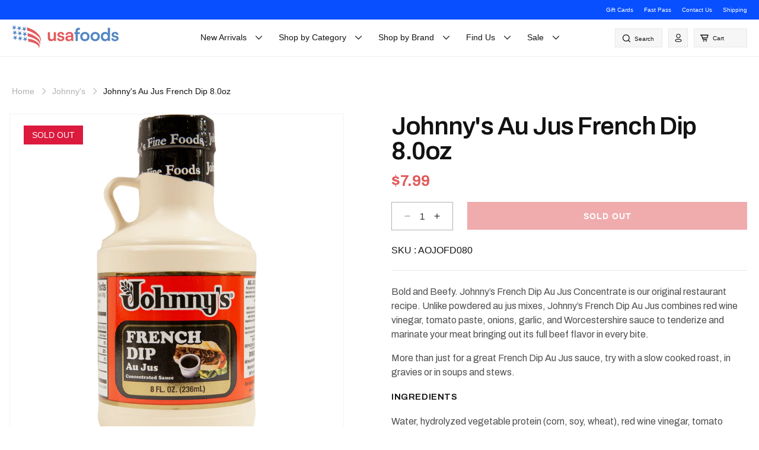

--- FILE ---
content_type: text/html; charset=utf-8
request_url: https://usafoods.com.au/products/johnnys-au-jus-french-dip-8-0oz
body_size: 50252
content:
<!doctype html>
<html class="js" lang="en">
  <head>
    <meta charset="utf-8">
    <meta http-equiv="X-UA-Compatible" content="IE=edge">
    <meta name="viewport" content="width=device-width, initial-scale=1.0, maximum-scale=1.0, user-scalable=no">
    <meta name="theme-color" content="">
    <link rel="canonical" href="https://usafoods.com.au/products/johnnys-au-jus-french-dip-8-0oz"><link rel="icon" type="image/png" href="//usafoods.com.au/cdn/shop/files/New_Logo_Square_Transparent.png?crop=center&height=32&v=1670475225&width=32"><title>
      Johnny&#39;s Au Jus French Dip 8.0oz
 &ndash; USAFoods</title>

    
      <meta name="description" content="Bold and Beefy. Johnny’s French Dip Au Jus Concentrate is our original restaurant recipe. Unlike powdered au jus mixes, Johnny’s French Dip Au Jus combines red wine vinegar, tomato paste, onions, garlic, and Worcestershire sauce to tenderize and marinate your meat bringing out its full beef flavor in every bite.More th">
    

    

<meta property="og:site_name" content="USAFoods">
<meta property="og:url" content="https://usafoods.com.au/products/johnnys-au-jus-french-dip-8-0oz">
<meta property="og:title" content="Johnny&#39;s Au Jus French Dip 8.0oz">
<meta property="og:type" content="product">
<meta property="og:description" content="Bold and Beefy. Johnny’s French Dip Au Jus Concentrate is our original restaurant recipe. Unlike powdered au jus mixes, Johnny’s French Dip Au Jus combines red wine vinegar, tomato paste, onions, garlic, and Worcestershire sauce to tenderize and marinate your meat bringing out its full beef flavor in every bite.More th"><meta property="og:image" content="http://usafoods.com.au/cdn/shop/products/french-dip-au-jus-8-1_1296x_646403eb-9b38-49a2-8f4e-582438f5134e.png?v=1686037809">
  <meta property="og:image:secure_url" content="https://usafoods.com.au/cdn/shop/products/french-dip-au-jus-8-1_1296x_646403eb-9b38-49a2-8f4e-582438f5134e.png?v=1686037809">
  <meta property="og:image:width" content="1000">
  <meta property="og:image:height" content="1000"><meta property="og:price:amount" content="7.99">
  <meta property="og:price:currency" content="AUD"><meta name="twitter:site" content="@usafoods"><meta name="twitter:card" content="summary_large_image">
<meta name="twitter:title" content="Johnny&#39;s Au Jus French Dip 8.0oz">
<meta name="twitter:description" content="Bold and Beefy. Johnny’s French Dip Au Jus Concentrate is our original restaurant recipe. Unlike powdered au jus mixes, Johnny’s French Dip Au Jus combines red wine vinegar, tomato paste, onions, garlic, and Worcestershire sauce to tenderize and marinate your meat bringing out its full beef flavor in every bite.More th">

    <script src="//usafoods.com.au/cdn/shop/t/28/assets/alpine_v3.min.js?v=95530210460088110851748161646" defer="defer"></script>
    <script src="//usafoods.com.au/cdn/shop/t/28/assets/jquery-3.7.1.min.js?v=147293088974801289311748161709" ></script>
    <script src="//usafoods.com.au/cdn/shop/t/28/assets/slick.min.js?v=71779134894361685811748161738" defer="defer"></script>
    <script src="//usafoods.com.au/cdn/shop/t/28/assets/bodyScrollLock.min.js?v=183462619889551463361748161649" defer="defer"></script>
    <script src="//usafoods.com.au/cdn/shop/t/28/assets/script.js?v=47545785044137657141748161727" defer="defer"></script>
    <script src="//usafoods.com.au/cdn/shop/t/28/assets/constants.js?v=132983761750457495441748161668" defer="defer"></script>
    <script src="//usafoods.com.au/cdn/shop/t/28/assets/pubsub.js?v=25310214064522200911748161722" defer="defer"></script>
    <script src="//usafoods.com.au/cdn/shop/t/28/assets/global.js?v=53809388270678142121750675771" defer="defer"></script>
    <script src="//usafoods.com.au/cdn/shop/t/28/assets/details-disclosure.js?v=13653116266235556501748161670" defer="defer"></script>
    <script src="//usafoods.com.au/cdn/shop/t/28/assets/details-modal.js?v=25581673532751508451748161670" defer="defer"></script>
    <script src="//usafoods.com.au/cdn/shop/t/28/assets/search-form.js?v=133129549252120666541748161727" defer="defer"></script><script>window.performance && window.performance.mark && window.performance.mark('shopify.content_for_header.start');</script><meta name="google-site-verification" content="p0aUAXsuNzPt15wOtVnhO3q1gYm3ENBnkTy9SI6Gki0">
<meta name="facebook-domain-verification" content="rybt91zn123ufygx1h2dn6bxdepclc">
<meta id="shopify-digital-wallet" name="shopify-digital-wallet" content="/3389784110/digital_wallets/dialog">
<meta name="shopify-checkout-api-token" content="53c8a4e28402d23be56deaf25842ebe3">
<meta id="in-context-paypal-metadata" data-shop-id="3389784110" data-venmo-supported="false" data-environment="production" data-locale="en_US" data-paypal-v4="true" data-currency="AUD">
<link rel="alternate" type="application/json+oembed" href="https://usafoods.com.au/products/johnnys-au-jus-french-dip-8-0oz.oembed">
<script async="async" src="/checkouts/internal/preloads.js?locale=en-AU"></script>
<link rel="preconnect" href="https://shop.app" crossorigin="anonymous">
<script async="async" src="https://shop.app/checkouts/internal/preloads.js?locale=en-AU&shop_id=3389784110" crossorigin="anonymous"></script>
<script id="apple-pay-shop-capabilities" type="application/json">{"shopId":3389784110,"countryCode":"AU","currencyCode":"AUD","merchantCapabilities":["supports3DS"],"merchantId":"gid:\/\/shopify\/Shop\/3389784110","merchantName":"USAFoods","requiredBillingContactFields":["postalAddress","email","phone"],"requiredShippingContactFields":["postalAddress","email","phone"],"shippingType":"shipping","supportedNetworks":["visa","masterCard"],"total":{"type":"pending","label":"USAFoods","amount":"1.00"},"shopifyPaymentsEnabled":true,"supportsSubscriptions":true}</script>
<script id="shopify-features" type="application/json">{"accessToken":"53c8a4e28402d23be56deaf25842ebe3","betas":["rich-media-storefront-analytics"],"domain":"usafoods.com.au","predictiveSearch":true,"shopId":3389784110,"locale":"en"}</script>
<script>var Shopify = Shopify || {};
Shopify.shop = "ptb-consulting.myshopify.com";
Shopify.locale = "en";
Shopify.currency = {"active":"AUD","rate":"1.0"};
Shopify.country = "AU";
Shopify.theme = {"name":"racketagency 2025 - LIVE (based from Dawn Theme)","id":178308546876,"schema_name":"Dawn","schema_version":"15.3.0","theme_store_id":887,"role":"main"};
Shopify.theme.handle = "null";
Shopify.theme.style = {"id":null,"handle":null};
Shopify.cdnHost = "usafoods.com.au/cdn";
Shopify.routes = Shopify.routes || {};
Shopify.routes.root = "/";</script>
<script type="module">!function(o){(o.Shopify=o.Shopify||{}).modules=!0}(window);</script>
<script>!function(o){function n(){var o=[];function n(){o.push(Array.prototype.slice.apply(arguments))}return n.q=o,n}var t=o.Shopify=o.Shopify||{};t.loadFeatures=n(),t.autoloadFeatures=n()}(window);</script>
<script>
  window.ShopifyPay = window.ShopifyPay || {};
  window.ShopifyPay.apiHost = "shop.app\/pay";
  window.ShopifyPay.redirectState = null;
</script>
<script id="shop-js-analytics" type="application/json">{"pageType":"product"}</script>
<script defer="defer" async type="module" src="//usafoods.com.au/cdn/shopifycloud/shop-js/modules/v2/client.init-shop-cart-sync_BT-GjEfc.en.esm.js"></script>
<script defer="defer" async type="module" src="//usafoods.com.au/cdn/shopifycloud/shop-js/modules/v2/chunk.common_D58fp_Oc.esm.js"></script>
<script defer="defer" async type="module" src="//usafoods.com.au/cdn/shopifycloud/shop-js/modules/v2/chunk.modal_xMitdFEc.esm.js"></script>
<script type="module">
  await import("//usafoods.com.au/cdn/shopifycloud/shop-js/modules/v2/client.init-shop-cart-sync_BT-GjEfc.en.esm.js");
await import("//usafoods.com.au/cdn/shopifycloud/shop-js/modules/v2/chunk.common_D58fp_Oc.esm.js");
await import("//usafoods.com.au/cdn/shopifycloud/shop-js/modules/v2/chunk.modal_xMitdFEc.esm.js");

  window.Shopify.SignInWithShop?.initShopCartSync?.({"fedCMEnabled":true,"windoidEnabled":true});

</script>
<script>
  window.Shopify = window.Shopify || {};
  if (!window.Shopify.featureAssets) window.Shopify.featureAssets = {};
  window.Shopify.featureAssets['shop-js'] = {"shop-cart-sync":["modules/v2/client.shop-cart-sync_DZOKe7Ll.en.esm.js","modules/v2/chunk.common_D58fp_Oc.esm.js","modules/v2/chunk.modal_xMitdFEc.esm.js"],"init-fed-cm":["modules/v2/client.init-fed-cm_B6oLuCjv.en.esm.js","modules/v2/chunk.common_D58fp_Oc.esm.js","modules/v2/chunk.modal_xMitdFEc.esm.js"],"shop-cash-offers":["modules/v2/client.shop-cash-offers_D2sdYoxE.en.esm.js","modules/v2/chunk.common_D58fp_Oc.esm.js","modules/v2/chunk.modal_xMitdFEc.esm.js"],"shop-login-button":["modules/v2/client.shop-login-button_QeVjl5Y3.en.esm.js","modules/v2/chunk.common_D58fp_Oc.esm.js","modules/v2/chunk.modal_xMitdFEc.esm.js"],"pay-button":["modules/v2/client.pay-button_DXTOsIq6.en.esm.js","modules/v2/chunk.common_D58fp_Oc.esm.js","modules/v2/chunk.modal_xMitdFEc.esm.js"],"shop-button":["modules/v2/client.shop-button_DQZHx9pm.en.esm.js","modules/v2/chunk.common_D58fp_Oc.esm.js","modules/v2/chunk.modal_xMitdFEc.esm.js"],"avatar":["modules/v2/client.avatar_BTnouDA3.en.esm.js"],"init-windoid":["modules/v2/client.init-windoid_CR1B-cfM.en.esm.js","modules/v2/chunk.common_D58fp_Oc.esm.js","modules/v2/chunk.modal_xMitdFEc.esm.js"],"init-shop-for-new-customer-accounts":["modules/v2/client.init-shop-for-new-customer-accounts_C_vY_xzh.en.esm.js","modules/v2/client.shop-login-button_QeVjl5Y3.en.esm.js","modules/v2/chunk.common_D58fp_Oc.esm.js","modules/v2/chunk.modal_xMitdFEc.esm.js"],"init-shop-email-lookup-coordinator":["modules/v2/client.init-shop-email-lookup-coordinator_BI7n9ZSv.en.esm.js","modules/v2/chunk.common_D58fp_Oc.esm.js","modules/v2/chunk.modal_xMitdFEc.esm.js"],"init-shop-cart-sync":["modules/v2/client.init-shop-cart-sync_BT-GjEfc.en.esm.js","modules/v2/chunk.common_D58fp_Oc.esm.js","modules/v2/chunk.modal_xMitdFEc.esm.js"],"shop-toast-manager":["modules/v2/client.shop-toast-manager_DiYdP3xc.en.esm.js","modules/v2/chunk.common_D58fp_Oc.esm.js","modules/v2/chunk.modal_xMitdFEc.esm.js"],"init-customer-accounts":["modules/v2/client.init-customer-accounts_D9ZNqS-Q.en.esm.js","modules/v2/client.shop-login-button_QeVjl5Y3.en.esm.js","modules/v2/chunk.common_D58fp_Oc.esm.js","modules/v2/chunk.modal_xMitdFEc.esm.js"],"init-customer-accounts-sign-up":["modules/v2/client.init-customer-accounts-sign-up_iGw4briv.en.esm.js","modules/v2/client.shop-login-button_QeVjl5Y3.en.esm.js","modules/v2/chunk.common_D58fp_Oc.esm.js","modules/v2/chunk.modal_xMitdFEc.esm.js"],"shop-follow-button":["modules/v2/client.shop-follow-button_CqMgW2wH.en.esm.js","modules/v2/chunk.common_D58fp_Oc.esm.js","modules/v2/chunk.modal_xMitdFEc.esm.js"],"checkout-modal":["modules/v2/client.checkout-modal_xHeaAweL.en.esm.js","modules/v2/chunk.common_D58fp_Oc.esm.js","modules/v2/chunk.modal_xMitdFEc.esm.js"],"shop-login":["modules/v2/client.shop-login_D91U-Q7h.en.esm.js","modules/v2/chunk.common_D58fp_Oc.esm.js","modules/v2/chunk.modal_xMitdFEc.esm.js"],"lead-capture":["modules/v2/client.lead-capture_BJmE1dJe.en.esm.js","modules/v2/chunk.common_D58fp_Oc.esm.js","modules/v2/chunk.modal_xMitdFEc.esm.js"],"payment-terms":["modules/v2/client.payment-terms_Ci9AEqFq.en.esm.js","modules/v2/chunk.common_D58fp_Oc.esm.js","modules/v2/chunk.modal_xMitdFEc.esm.js"]};
</script>
<script>(function() {
  var isLoaded = false;
  function asyncLoad() {
    if (isLoaded) return;
    isLoaded = true;
    var urls = ["https:\/\/chimpstatic.com\/mcjs-connected\/js\/users\/71f79e8673b14ec3fb7527158\/6202d10aaeb916b3100ab10fd.js?shop=ptb-consulting.myshopify.com","\/\/www.powr.io\/powr.js?powr-token=ptb-consulting.myshopify.com\u0026external-type=shopify\u0026shop=ptb-consulting.myshopify.com","https:\/\/front.optimonk.com\/public\/110304\/shopify\/preload.js?shop=ptb-consulting.myshopify.com","https:\/\/plugins.crisp.chat\/urn:crisp.im:shopify:0\/website\/2e11c9b0-e435-4bb9-a89d-22a8725e3978\/load\/crisp?shop=ptb-consulting.myshopify.com","https:\/\/plugins.crisp.chat\/urn:crisp.im:shopify:0\/assets\/scripts\/crisp-shopify.js?shop=ptb-consulting.myshopify.com","https:\/\/searchanise-ef84.kxcdn.com\/widgets\/shopify\/init.js?a=5A6B8j4o2Y\u0026shop=ptb-consulting.myshopify.com"];
    for (var i = 0; i < urls.length; i++) {
      var s = document.createElement('script');
      s.type = 'text/javascript';
      s.async = true;
      s.src = urls[i];
      var x = document.getElementsByTagName('script')[0];
      x.parentNode.insertBefore(s, x);
    }
  };
  if(window.attachEvent) {
    window.attachEvent('onload', asyncLoad);
  } else {
    window.addEventListener('load', asyncLoad, false);
  }
})();</script>
<script id="__st">var __st={"a":3389784110,"offset":39600,"reqid":"3617ca14-4e28-4e33-a24f-9403cce162f5-1769117524","pageurl":"usafoods.com.au\/products\/johnnys-au-jus-french-dip-8-0oz","u":"18076233af53","p":"product","rtyp":"product","rid":6734959345729};</script>
<script>window.ShopifyPaypalV4VisibilityTracking = true;</script>
<script id="captcha-bootstrap">!function(){'use strict';const t='contact',e='account',n='new_comment',o=[[t,t],['blogs',n],['comments',n],[t,'customer']],c=[[e,'customer_login'],[e,'guest_login'],[e,'recover_customer_password'],[e,'create_customer']],r=t=>t.map((([t,e])=>`form[action*='/${t}']:not([data-nocaptcha='true']) input[name='form_type'][value='${e}']`)).join(','),a=t=>()=>t?[...document.querySelectorAll(t)].map((t=>t.form)):[];function s(){const t=[...o],e=r(t);return a(e)}const i='password',u='form_key',d=['recaptcha-v3-token','g-recaptcha-response','h-captcha-response',i],f=()=>{try{return window.sessionStorage}catch{return}},m='__shopify_v',_=t=>t.elements[u];function p(t,e,n=!1){try{const o=window.sessionStorage,c=JSON.parse(o.getItem(e)),{data:r}=function(t){const{data:e,action:n}=t;return t[m]||n?{data:e,action:n}:{data:t,action:n}}(c);for(const[e,n]of Object.entries(r))t.elements[e]&&(t.elements[e].value=n);n&&o.removeItem(e)}catch(o){console.error('form repopulation failed',{error:o})}}const l='form_type',E='cptcha';function T(t){t.dataset[E]=!0}const w=window,h=w.document,L='Shopify',v='ce_forms',y='captcha';let A=!1;((t,e)=>{const n=(g='f06e6c50-85a8-45c8-87d0-21a2b65856fe',I='https://cdn.shopify.com/shopifycloud/storefront-forms-hcaptcha/ce_storefront_forms_captcha_hcaptcha.v1.5.2.iife.js',D={infoText:'Protected by hCaptcha',privacyText:'Privacy',termsText:'Terms'},(t,e,n)=>{const o=w[L][v],c=o.bindForm;if(c)return c(t,g,e,D).then(n);var r;o.q.push([[t,g,e,D],n]),r=I,A||(h.body.append(Object.assign(h.createElement('script'),{id:'captcha-provider',async:!0,src:r})),A=!0)});var g,I,D;w[L]=w[L]||{},w[L][v]=w[L][v]||{},w[L][v].q=[],w[L][y]=w[L][y]||{},w[L][y].protect=function(t,e){n(t,void 0,e),T(t)},Object.freeze(w[L][y]),function(t,e,n,w,h,L){const[v,y,A,g]=function(t,e,n){const i=e?o:[],u=t?c:[],d=[...i,...u],f=r(d),m=r(i),_=r(d.filter((([t,e])=>n.includes(e))));return[a(f),a(m),a(_),s()]}(w,h,L),I=t=>{const e=t.target;return e instanceof HTMLFormElement?e:e&&e.form},D=t=>v().includes(t);t.addEventListener('submit',(t=>{const e=I(t);if(!e)return;const n=D(e)&&!e.dataset.hcaptchaBound&&!e.dataset.recaptchaBound,o=_(e),c=g().includes(e)&&(!o||!o.value);(n||c)&&t.preventDefault(),c&&!n&&(function(t){try{if(!f())return;!function(t){const e=f();if(!e)return;const n=_(t);if(!n)return;const o=n.value;o&&e.removeItem(o)}(t);const e=Array.from(Array(32),(()=>Math.random().toString(36)[2])).join('');!function(t,e){_(t)||t.append(Object.assign(document.createElement('input'),{type:'hidden',name:u})),t.elements[u].value=e}(t,e),function(t,e){const n=f();if(!n)return;const o=[...t.querySelectorAll(`input[type='${i}']`)].map((({name:t})=>t)),c=[...d,...o],r={};for(const[a,s]of new FormData(t).entries())c.includes(a)||(r[a]=s);n.setItem(e,JSON.stringify({[m]:1,action:t.action,data:r}))}(t,e)}catch(e){console.error('failed to persist form',e)}}(e),e.submit())}));const S=(t,e)=>{t&&!t.dataset[E]&&(n(t,e.some((e=>e===t))),T(t))};for(const o of['focusin','change'])t.addEventListener(o,(t=>{const e=I(t);D(e)&&S(e,y())}));const B=e.get('form_key'),M=e.get(l),P=B&&M;t.addEventListener('DOMContentLoaded',(()=>{const t=y();if(P)for(const e of t)e.elements[l].value===M&&p(e,B);[...new Set([...A(),...v().filter((t=>'true'===t.dataset.shopifyCaptcha))])].forEach((e=>S(e,t)))}))}(h,new URLSearchParams(w.location.search),n,t,e,['guest_login'])})(!0,!0)}();</script>
<script integrity="sha256-4kQ18oKyAcykRKYeNunJcIwy7WH5gtpwJnB7kiuLZ1E=" data-source-attribution="shopify.loadfeatures" defer="defer" src="//usafoods.com.au/cdn/shopifycloud/storefront/assets/storefront/load_feature-a0a9edcb.js" crossorigin="anonymous"></script>
<script crossorigin="anonymous" defer="defer" src="//usafoods.com.au/cdn/shopifycloud/storefront/assets/shopify_pay/storefront-65b4c6d7.js?v=20250812"></script>
<script data-source-attribution="shopify.dynamic_checkout.dynamic.init">var Shopify=Shopify||{};Shopify.PaymentButton=Shopify.PaymentButton||{isStorefrontPortableWallets:!0,init:function(){window.Shopify.PaymentButton.init=function(){};var t=document.createElement("script");t.src="https://usafoods.com.au/cdn/shopifycloud/portable-wallets/latest/portable-wallets.en.js",t.type="module",document.head.appendChild(t)}};
</script>
<script data-source-attribution="shopify.dynamic_checkout.buyer_consent">
  function portableWalletsHideBuyerConsent(e){var t=document.getElementById("shopify-buyer-consent"),n=document.getElementById("shopify-subscription-policy-button");t&&n&&(t.classList.add("hidden"),t.setAttribute("aria-hidden","true"),n.removeEventListener("click",e))}function portableWalletsShowBuyerConsent(e){var t=document.getElementById("shopify-buyer-consent"),n=document.getElementById("shopify-subscription-policy-button");t&&n&&(t.classList.remove("hidden"),t.removeAttribute("aria-hidden"),n.addEventListener("click",e))}window.Shopify?.PaymentButton&&(window.Shopify.PaymentButton.hideBuyerConsent=portableWalletsHideBuyerConsent,window.Shopify.PaymentButton.showBuyerConsent=portableWalletsShowBuyerConsent);
</script>
<script data-source-attribution="shopify.dynamic_checkout.cart.bootstrap">document.addEventListener("DOMContentLoaded",(function(){function t(){return document.querySelector("shopify-accelerated-checkout-cart, shopify-accelerated-checkout")}if(t())Shopify.PaymentButton.init();else{new MutationObserver((function(e,n){t()&&(Shopify.PaymentButton.init(),n.disconnect())})).observe(document.body,{childList:!0,subtree:!0})}}));
</script>
<link id="shopify-accelerated-checkout-styles" rel="stylesheet" media="screen" href="https://usafoods.com.au/cdn/shopifycloud/portable-wallets/latest/accelerated-checkout-backwards-compat.css" crossorigin="anonymous">
<style id="shopify-accelerated-checkout-cart">
        #shopify-buyer-consent {
  margin-top: 1em;
  display: inline-block;
  width: 100%;
}

#shopify-buyer-consent.hidden {
  display: none;
}

#shopify-subscription-policy-button {
  background: none;
  border: none;
  padding: 0;
  text-decoration: underline;
  font-size: inherit;
  cursor: pointer;
}

#shopify-subscription-policy-button::before {
  box-shadow: none;
}

      </style>

<script>window.performance && window.performance.mark && window.performance.mark('shopify.content_for_header.end');</script>

    <link rel="preconnect" href="https://fonts.googleapis.com">
    <link rel="preconnect" href="https://fonts.gstatic.com" crossorigin>
    <link href="https://fonts.googleapis.com/css2?family=Archivo:ital,wght@0,100..900;1,100..900&family=Dela+Gothic+One&display=swap" rel="stylesheet">
    
    <style data-shopify>
      
        :root,
        .color-scheme-1 {
          --color-background: 255,255,255;
        
          --gradient-background: #ffffff;
        

        

        --color-foreground: 18,18,18;
        --color-background-contrast: 191,191,191;
        --color-shadow: 18,18,18;
        --color-button: 18,18,18;
        --color-button-text: 255,255,255;
        --color-secondary-button: 255,255,255;
        --color-secondary-button-text: 18,18,18;
        --color-link: 18,18,18;
        --color-badge-foreground: 18,18,18;
        --color-badge-background: 255,255,255;
        --color-badge-border: 18,18,18;
        --payment-terms-background-color: rgb(255 255 255);
      }
      
        
        .color-scheme-2 {
          --color-background: 243,243,243;
        
          --gradient-background: #f3f3f3;
        

        

        --color-foreground: 18,18,18;
        --color-background-contrast: 179,179,179;
        --color-shadow: 18,18,18;
        --color-button: 18,18,18;
        --color-button-text: 243,243,243;
        --color-secondary-button: 243,243,243;
        --color-secondary-button-text: 18,18,18;
        --color-link: 18,18,18;
        --color-badge-foreground: 18,18,18;
        --color-badge-background: 243,243,243;
        --color-badge-border: 18,18,18;
        --payment-terms-background-color: rgb(243 243 243);
      }
      
        
        .color-scheme-3 {
          --color-background: 36,40,51;
        
          --gradient-background: #242833;
        

        

        --color-foreground: 255,255,255;
        --color-background-contrast: 47,52,66;
        --color-shadow: 18,18,18;
        --color-button: 255,255,255;
        --color-button-text: 0,0,0;
        --color-secondary-button: 36,40,51;
        --color-secondary-button-text: 255,255,255;
        --color-link: 255,255,255;
        --color-badge-foreground: 255,255,255;
        --color-badge-background: 36,40,51;
        --color-badge-border: 255,255,255;
        --payment-terms-background-color: rgb(36 40 51);
      }
      
        
        .color-scheme-4 {
          --color-background: 18,18,18;
        
          --gradient-background: #121212;
        

        

        --color-foreground: 255,255,255;
        --color-background-contrast: 146,146,146;
        --color-shadow: 18,18,18;
        --color-button: 255,255,255;
        --color-button-text: 18,18,18;
        --color-secondary-button: 18,18,18;
        --color-secondary-button-text: 255,255,255;
        --color-link: 255,255,255;
        --color-badge-foreground: 255,255,255;
        --color-badge-background: 18,18,18;
        --color-badge-border: 255,255,255;
        --payment-terms-background-color: rgb(18 18 18);
      }
      
        
        .color-scheme-5 {
          --color-background: 51,79,180;
        
          --gradient-background: #334fb4;
        

        

        --color-foreground: 255,255,255;
        --color-background-contrast: 23,35,81;
        --color-shadow: 18,18,18;
        --color-button: 255,255,255;
        --color-button-text: 51,79,180;
        --color-secondary-button: 51,79,180;
        --color-secondary-button-text: 255,255,255;
        --color-link: 255,255,255;
        --color-badge-foreground: 255,255,255;
        --color-badge-background: 51,79,180;
        --color-badge-border: 255,255,255;
        --payment-terms-background-color: rgb(51 79 180);
      }
      
        
        .color-scheme-11f53f4d-14b6-427a-b3c0-7144dd106c3d {
          --color-background: 255,255,255;
        
          --gradient-background: #ffffff;
        

        

        --color-foreground: 18,18,18;
        --color-background-contrast: 191,191,191;
        --color-shadow: 18,18,18;
        --color-button: 18,18,18;
        --color-button-text: 255,255,255;
        --color-secondary-button: 255,255,255;
        --color-secondary-button-text: 18,18,18;
        --color-link: 18,18,18;
        --color-badge-foreground: 18,18,18;
        --color-badge-background: 255,255,255;
        --color-badge-border: 18,18,18;
        --payment-terms-background-color: rgb(255 255 255);
      }
      
        
        .color-scheme-05f0d907-78f0-4fc3-96ae-9dd3b5d4631e {
          --color-background: 246,246,246;
        
          --gradient-background: #f6f6f6;
        

        

        --color-foreground: 18,18,18;
        --color-background-contrast: 182,182,182;
        --color-shadow: 18,18,18;
        --color-button: 18,18,18;
        --color-button-text: 255,255,255;
        --color-secondary-button: 246,246,246;
        --color-secondary-button-text: 18,18,18;
        --color-link: 18,18,18;
        --color-badge-foreground: 18,18,18;
        --color-badge-background: 246,246,246;
        --color-badge-border: 18,18,18;
        --payment-terms-background-color: rgb(246 246 246);
      }
      

      body, .color-scheme-1, .color-scheme-2, .color-scheme-3, .color-scheme-4, .color-scheme-5, .color-scheme-11f53f4d-14b6-427a-b3c0-7144dd106c3d, .color-scheme-05f0d907-78f0-4fc3-96ae-9dd3b5d4631e {
        color: rgba(var(--color-foreground), 0.75);
        background-color: rgb(var(--color-background));
      }

      :root {
        --font-body-family: Arial, Helvetica, sans-serif;;
        --font-body-style: normal;
        --font-body-weight: 400;
        --font-body-weight-bold: 700;

        --font-heading-family: 'Archivo';
        --font-heading-style: normal;
        --font-heading-weight: 600;

        --font-body-scale: 1.0;
        --font-heading-scale: 1.0;

        --media-padding: px;
        --media-border-opacity: 0.05;
        --media-border-width: 1px;
        --media-radius: 0px;
        --media-shadow-opacity: 0.0;
        --media-shadow-horizontal-offset: 0px;
        --media-shadow-vertical-offset: 4px;
        --media-shadow-blur-radius: 5px;
        --media-shadow-visible: 0;

        --page-width: 130rem;
        --page-width-margin: 0rem;

        --product-card-image-padding: 0.0rem;
        --product-card-corner-radius: 0.0rem;
        --product-card-text-alignment: left;
        --product-card-border-width: 0.0rem;
        --product-card-border-opacity: 0.1;
        --product-card-shadow-opacity: 0.0;
        --product-card-shadow-visible: 0;
        --product-card-shadow-horizontal-offset: 0.0rem;
        --product-card-shadow-vertical-offset: 0.4rem;
        --product-card-shadow-blur-radius: 0.5rem;

        --collection-card-image-padding: 0.0rem;
        --collection-card-corner-radius: 0.0rem;
        --collection-card-text-alignment: left;
        --collection-card-border-width: 0.0rem;
        --collection-card-border-opacity: 0.1;
        --collection-card-shadow-opacity: 0.0;
        --collection-card-shadow-visible: 0;
        --collection-card-shadow-horizontal-offset: 0.0rem;
        --collection-card-shadow-vertical-offset: 0.4rem;
        --collection-card-shadow-blur-radius: 0.5rem;

        --blog-card-image-padding: 0.0rem;
        --blog-card-corner-radius: 0.0rem;
        --blog-card-text-alignment: left;
        --blog-card-border-width: 0.0rem;
        --blog-card-border-opacity: 0.1;
        --blog-card-shadow-opacity: 0.0;
        --blog-card-shadow-visible: 0;
        --blog-card-shadow-horizontal-offset: 0.0rem;
        --blog-card-shadow-vertical-offset: 0.4rem;
        --blog-card-shadow-blur-radius: 0.5rem;

        --badge-corner-radius: 4.0rem;

        --popup-border-width: 1px;
        --popup-border-opacity: 0.1;
        --popup-corner-radius: 0px;
        --popup-shadow-opacity: 0.05;
        --popup-shadow-horizontal-offset: 0px;
        --popup-shadow-vertical-offset: 4px;
        --popup-shadow-blur-radius: 5px;

        --drawer-border-width: 1px;
        --drawer-border-opacity: 0.1;
        --drawer-shadow-opacity: 0.0;
        --drawer-shadow-horizontal-offset: 0px;
        --drawer-shadow-vertical-offset: 4px;
        --drawer-shadow-blur-radius: 5px;

        --spacing-sections-desktop: 0px;
        --spacing-sections-mobile: 0px;

        --grid-desktop-vertical-spacing: 8px;
        --grid-desktop-horizontal-spacing: 8px;
        --grid-mobile-vertical-spacing: 4px;
        --grid-mobile-horizontal-spacing: 4px;

        --text-boxes-border-opacity: 0.1;
        --text-boxes-border-width: 0px;
        --text-boxes-radius: 0px;
        --text-boxes-shadow-opacity: 0.0;
        --text-boxes-shadow-visible: 0;
        --text-boxes-shadow-horizontal-offset: 0px;
        --text-boxes-shadow-vertical-offset: 4px;
        --text-boxes-shadow-blur-radius: 5px;

        --buttons-radius: 0px;
        --buttons-radius-outset: 0px;
        --buttons-border-width: 1px;
        --buttons-border-opacity: 1.0;
        --buttons-shadow-opacity: 0.0;
        --buttons-shadow-visible: 0;
        --buttons-shadow-horizontal-offset: 0px;
        --buttons-shadow-vertical-offset: 4px;
        --buttons-shadow-blur-radius: 5px;
        --buttons-border-offset: 0px;

        --inputs-radius: 0px;
        --inputs-border-width: 1px;
        --inputs-border-opacity: 0.55;
        --inputs-shadow-opacity: 0.0;
        --inputs-shadow-horizontal-offset: 0px;
        --inputs-margin-offset: 0px;
        --inputs-shadow-vertical-offset: 4px;
        --inputs-shadow-blur-radius: 5px;
        --inputs-radius-outset: 0px;

        --variant-pills-radius: 40px;
        --variant-pills-border-width: 1px;
        --variant-pills-border-opacity: 0.55;
        --variant-pills-shadow-opacity: 0.0;
        --variant-pills-shadow-horizontal-offset: 0px;
        --variant-pills-shadow-vertical-offset: 4px;
        --variant-pills-shadow-blur-radius: 5px;
      }

      *,
      *::before,
      *::after {
        box-sizing: inherit;
      }

      html {
        box-sizing: border-box;
        font-size: calc(var(--font-body-scale) * 62.5%);
        height: 100%;
      }

      body {
        display: grid;
        grid-template-rows: auto auto 1fr auto;
        grid-template-columns: 100%;
        min-height: 100%;
        margin: 0;
        font-size: 1.5rem;
        line-height: 1.15;
        font-family: Arial, Helvetica, sans-serif;
        font-style: var(--font-body-style);
        font-weight: var(--font-body-weight);
      }

      @media screen and (min-width: 750px) {
        body {
          font-size: 1.6rem;
        }
      }
    </style>

    <link href="//usafoods.com.au/cdn/shop/t/28/assets/base.css?v=143067594132414809891748161648" rel="stylesheet" type="text/css" media="all" />
    <link href="//usafoods.com.au/cdn/shop/t/28/assets/header.css?v=73062115181353922361751583169" rel="stylesheet" type="text/css" media="all" />
    <link href="//usafoods.com.au/cdn/shop/t/28/assets/style.css?v=61076569481364242011751603075" rel="stylesheet" type="text/css" media="all" />
    <link href="//usafoods.com.au/cdn/shop/t/28/assets/custom.css?v=99806676421910795211751260190" rel="stylesheet" type="text/css" media="all" />
    <link rel="stylesheet" href="//usafoods.com.au/cdn/shop/t/28/assets/component-cart-items.css?v=123238115697927560811748161654" media="print" onload="this.media='all'"><link href="//usafoods.com.au/cdn/shop/t/28/assets/component-cart-drawer.css?v=112801333748515159671748161653" rel="stylesheet" type="text/css" media="all" />
      <link href="//usafoods.com.au/cdn/shop/t/28/assets/component-cart.css?v=164708765130180853531748161655" rel="stylesheet" type="text/css" media="all" />
      <link href="//usafoods.com.au/cdn/shop/t/28/assets/component-totals.css?v=15906652033866631521748161667" rel="stylesheet" type="text/css" media="all" />
      <link href="//usafoods.com.au/cdn/shop/t/28/assets/component-price.css?v=152960405842075197611748161662" rel="stylesheet" type="text/css" media="all" />
      <link href="//usafoods.com.au/cdn/shop/t/28/assets/component-discounts.css?v=152760482443307489271748161656" rel="stylesheet" type="text/css" media="all" />
<link href="//usafoods.com.au/cdn/shop/t/28/assets/component-localization-form.css?v=170315343355214948141748161659" rel="stylesheet" type="text/css" media="all" />
      <script src="//usafoods.com.au/cdn/shop/t/28/assets/localization-form.js?v=144176611646395275351748161711" defer="defer"></script><link
        rel="stylesheet"
        href="//usafoods.com.au/cdn/shop/t/28/assets/component-predictive-search.css?v=118923337488134913561748161662"
        media="print"
        onload="this.media='all'"
      ><script>
      if (Shopify.designMode) {
        document.documentElement.classList.add('shopify-design-mode');
      }
    </script>
  <!-- BEGIN app block: shopify://apps/crisp-live-chat-chatbot/blocks/app-embed/5c3cfd5f-01d4-496a-891b-f98ecf27ff08 --><script>
  if ("") {
    let _locale = "";

    window.CRISP_READY_TRIGGER = function () {
      window.CRISP_SESSION_ID = $crisp.get("session:identifier");
      postCart();
      postCustomerID();

      // Set session segment (only after first message is sent)
      $crisp.push(["on", "message:sent", () => {
        $crisp.push(["set", "session:segments", [["shopify"]]]);
        $crisp.push(["off", "message:sent"]);
      }])
    };

    if (window?.Weglot?.getCurrentLang && typeof(typeof(Weglot?.getCurrentLang) === "function")) {
      _locale = Weglot?.getCurrentLang();
    } else if (Shopify?.locale) {
      _locale = Shopify.locale;
    }

    if (_locale) {
      CRISP_RUNTIME_CONFIG = {
        locale : _locale
      };
    }

    window.$crisp=[];
    window.CRISP_WEBSITE_ID="";
    (function(){d=document;s=d.createElement("script");
      s.src="https://client.crisp.chat/l.js";
      s.async=1;
      d.getElementsByTagName("head")[0].appendChild(s);
    })();
  }
</script>

<!-- END app block --><!-- BEGIN app block: shopify://apps/klaviyo-email-marketing-sms/blocks/klaviyo-onsite-embed/2632fe16-c075-4321-a88b-50b567f42507 -->












  <script async src="https://static.klaviyo.com/onsite/js/WnfcCd/klaviyo.js?company_id=WnfcCd"></script>
  <script>!function(){if(!window.klaviyo){window._klOnsite=window._klOnsite||[];try{window.klaviyo=new Proxy({},{get:function(n,i){return"push"===i?function(){var n;(n=window._klOnsite).push.apply(n,arguments)}:function(){for(var n=arguments.length,o=new Array(n),w=0;w<n;w++)o[w]=arguments[w];var t="function"==typeof o[o.length-1]?o.pop():void 0,e=new Promise((function(n){window._klOnsite.push([i].concat(o,[function(i){t&&t(i),n(i)}]))}));return e}}})}catch(n){window.klaviyo=window.klaviyo||[],window.klaviyo.push=function(){var n;(n=window._klOnsite).push.apply(n,arguments)}}}}();</script>

  
    <script id="viewed_product">
      if (item == null) {
        var _learnq = _learnq || [];

        var MetafieldReviews = null
        var MetafieldYotpoRating = null
        var MetafieldYotpoCount = null
        var MetafieldLooxRating = null
        var MetafieldLooxCount = null
        var okendoProduct = null
        var okendoProductReviewCount = null
        var okendoProductReviewAverageValue = null
        try {
          // The following fields are used for Customer Hub recently viewed in order to add reviews.
          // This information is not part of __kla_viewed. Instead, it is part of __kla_viewed_reviewed_items
          MetafieldReviews = {};
          MetafieldYotpoRating = null
          MetafieldYotpoCount = null
          MetafieldLooxRating = null
          MetafieldLooxCount = null

          okendoProduct = null
          // If the okendo metafield is not legacy, it will error, which then requires the new json formatted data
          if (okendoProduct && 'error' in okendoProduct) {
            okendoProduct = null
          }
          okendoProductReviewCount = okendoProduct ? okendoProduct.reviewCount : null
          okendoProductReviewAverageValue = okendoProduct ? okendoProduct.reviewAverageValue : null
        } catch (error) {
          console.error('Error in Klaviyo onsite reviews tracking:', error);
        }

        var item = {
          Name: "Johnny's Au Jus French Dip 8.0oz",
          ProductID: 6734959345729,
          Categories: ["American Groceries"],
          ImageURL: "https://usafoods.com.au/cdn/shop/products/french-dip-au-jus-8-1_1296x_646403eb-9b38-49a2-8f4e-582438f5134e_grande.png?v=1686037809",
          URL: "https://usafoods.com.au/products/johnnys-au-jus-french-dip-8-0oz",
          Brand: "Johnny's",
          Price: "$7.99",
          Value: "7.99",
          CompareAtPrice: "$0.00"
        };
        _learnq.push(['track', 'Viewed Product', item]);
        _learnq.push(['trackViewedItem', {
          Title: item.Name,
          ItemId: item.ProductID,
          Categories: item.Categories,
          ImageUrl: item.ImageURL,
          Url: item.URL,
          Metadata: {
            Brand: item.Brand,
            Price: item.Price,
            Value: item.Value,
            CompareAtPrice: item.CompareAtPrice
          },
          metafields:{
            reviews: MetafieldReviews,
            yotpo:{
              rating: MetafieldYotpoRating,
              count: MetafieldYotpoCount,
            },
            loox:{
              rating: MetafieldLooxRating,
              count: MetafieldLooxCount,
            },
            okendo: {
              rating: okendoProductReviewAverageValue,
              count: okendoProductReviewCount,
            }
          }
        }]);
      }
    </script>
  




  <script>
    window.klaviyoReviewsProductDesignMode = false
  </script>







<!-- END app block --><!-- BEGIN app block: shopify://apps/minmaxify-order-limits/blocks/app-embed-block/3acfba32-89f3-4377-ae20-cbb9abc48475 -->

<!-- END app block --><script src="https://cdn.shopify.com/extensions/019b03f2-1cc6-73dd-a349-2821a944dacf/crisp-chatbox-14/assets/crisp.js" type="text/javascript" defer="defer"></script>
<link href="https://monorail-edge.shopifysvc.com" rel="dns-prefetch">
<script>(function(){if ("sendBeacon" in navigator && "performance" in window) {try {var session_token_from_headers = performance.getEntriesByType('navigation')[0].serverTiming.find(x => x.name == '_s').description;} catch {var session_token_from_headers = undefined;}var session_cookie_matches = document.cookie.match(/_shopify_s=([^;]*)/);var session_token_from_cookie = session_cookie_matches && session_cookie_matches.length === 2 ? session_cookie_matches[1] : "";var session_token = session_token_from_headers || session_token_from_cookie || "";function handle_abandonment_event(e) {var entries = performance.getEntries().filter(function(entry) {return /monorail-edge.shopifysvc.com/.test(entry.name);});if (!window.abandonment_tracked && entries.length === 0) {window.abandonment_tracked = true;var currentMs = Date.now();var navigation_start = performance.timing.navigationStart;var payload = {shop_id: 3389784110,url: window.location.href,navigation_start,duration: currentMs - navigation_start,session_token,page_type: "product"};window.navigator.sendBeacon("https://monorail-edge.shopifysvc.com/v1/produce", JSON.stringify({schema_id: "online_store_buyer_site_abandonment/1.1",payload: payload,metadata: {event_created_at_ms: currentMs,event_sent_at_ms: currentMs}}));}}window.addEventListener('pagehide', handle_abandonment_event);}}());</script>
<script id="web-pixels-manager-setup">(function e(e,d,r,n,o){if(void 0===o&&(o={}),!Boolean(null===(a=null===(i=window.Shopify)||void 0===i?void 0:i.analytics)||void 0===a?void 0:a.replayQueue)){var i,a;window.Shopify=window.Shopify||{};var t=window.Shopify;t.analytics=t.analytics||{};var s=t.analytics;s.replayQueue=[],s.publish=function(e,d,r){return s.replayQueue.push([e,d,r]),!0};try{self.performance.mark("wpm:start")}catch(e){}var l=function(){var e={modern:/Edge?\/(1{2}[4-9]|1[2-9]\d|[2-9]\d{2}|\d{4,})\.\d+(\.\d+|)|Firefox\/(1{2}[4-9]|1[2-9]\d|[2-9]\d{2}|\d{4,})\.\d+(\.\d+|)|Chrom(ium|e)\/(9{2}|\d{3,})\.\d+(\.\d+|)|(Maci|X1{2}).+ Version\/(15\.\d+|(1[6-9]|[2-9]\d|\d{3,})\.\d+)([,.]\d+|)( \(\w+\)|)( Mobile\/\w+|) Safari\/|Chrome.+OPR\/(9{2}|\d{3,})\.\d+\.\d+|(CPU[ +]OS|iPhone[ +]OS|CPU[ +]iPhone|CPU IPhone OS|CPU iPad OS)[ +]+(15[._]\d+|(1[6-9]|[2-9]\d|\d{3,})[._]\d+)([._]\d+|)|Android:?[ /-](13[3-9]|1[4-9]\d|[2-9]\d{2}|\d{4,})(\.\d+|)(\.\d+|)|Android.+Firefox\/(13[5-9]|1[4-9]\d|[2-9]\d{2}|\d{4,})\.\d+(\.\d+|)|Android.+Chrom(ium|e)\/(13[3-9]|1[4-9]\d|[2-9]\d{2}|\d{4,})\.\d+(\.\d+|)|SamsungBrowser\/([2-9]\d|\d{3,})\.\d+/,legacy:/Edge?\/(1[6-9]|[2-9]\d|\d{3,})\.\d+(\.\d+|)|Firefox\/(5[4-9]|[6-9]\d|\d{3,})\.\d+(\.\d+|)|Chrom(ium|e)\/(5[1-9]|[6-9]\d|\d{3,})\.\d+(\.\d+|)([\d.]+$|.*Safari\/(?![\d.]+ Edge\/[\d.]+$))|(Maci|X1{2}).+ Version\/(10\.\d+|(1[1-9]|[2-9]\d|\d{3,})\.\d+)([,.]\d+|)( \(\w+\)|)( Mobile\/\w+|) Safari\/|Chrome.+OPR\/(3[89]|[4-9]\d|\d{3,})\.\d+\.\d+|(CPU[ +]OS|iPhone[ +]OS|CPU[ +]iPhone|CPU IPhone OS|CPU iPad OS)[ +]+(10[._]\d+|(1[1-9]|[2-9]\d|\d{3,})[._]\d+)([._]\d+|)|Android:?[ /-](13[3-9]|1[4-9]\d|[2-9]\d{2}|\d{4,})(\.\d+|)(\.\d+|)|Mobile Safari.+OPR\/([89]\d|\d{3,})\.\d+\.\d+|Android.+Firefox\/(13[5-9]|1[4-9]\d|[2-9]\d{2}|\d{4,})\.\d+(\.\d+|)|Android.+Chrom(ium|e)\/(13[3-9]|1[4-9]\d|[2-9]\d{2}|\d{4,})\.\d+(\.\d+|)|Android.+(UC? ?Browser|UCWEB|U3)[ /]?(15\.([5-9]|\d{2,})|(1[6-9]|[2-9]\d|\d{3,})\.\d+)\.\d+|SamsungBrowser\/(5\.\d+|([6-9]|\d{2,})\.\d+)|Android.+MQ{2}Browser\/(14(\.(9|\d{2,})|)|(1[5-9]|[2-9]\d|\d{3,})(\.\d+|))(\.\d+|)|K[Aa][Ii]OS\/(3\.\d+|([4-9]|\d{2,})\.\d+)(\.\d+|)/},d=e.modern,r=e.legacy,n=navigator.userAgent;return n.match(d)?"modern":n.match(r)?"legacy":"unknown"}(),u="modern"===l?"modern":"legacy",c=(null!=n?n:{modern:"",legacy:""})[u],f=function(e){return[e.baseUrl,"/wpm","/b",e.hashVersion,"modern"===e.buildTarget?"m":"l",".js"].join("")}({baseUrl:d,hashVersion:r,buildTarget:u}),m=function(e){var d=e.version,r=e.bundleTarget,n=e.surface,o=e.pageUrl,i=e.monorailEndpoint;return{emit:function(e){var a=e.status,t=e.errorMsg,s=(new Date).getTime(),l=JSON.stringify({metadata:{event_sent_at_ms:s},events:[{schema_id:"web_pixels_manager_load/3.1",payload:{version:d,bundle_target:r,page_url:o,status:a,surface:n,error_msg:t},metadata:{event_created_at_ms:s}}]});if(!i)return console&&console.warn&&console.warn("[Web Pixels Manager] No Monorail endpoint provided, skipping logging."),!1;try{return self.navigator.sendBeacon.bind(self.navigator)(i,l)}catch(e){}var u=new XMLHttpRequest;try{return u.open("POST",i,!0),u.setRequestHeader("Content-Type","text/plain"),u.send(l),!0}catch(e){return console&&console.warn&&console.warn("[Web Pixels Manager] Got an unhandled error while logging to Monorail."),!1}}}}({version:r,bundleTarget:l,surface:e.surface,pageUrl:self.location.href,monorailEndpoint:e.monorailEndpoint});try{o.browserTarget=l,function(e){var d=e.src,r=e.async,n=void 0===r||r,o=e.onload,i=e.onerror,a=e.sri,t=e.scriptDataAttributes,s=void 0===t?{}:t,l=document.createElement("script"),u=document.querySelector("head"),c=document.querySelector("body");if(l.async=n,l.src=d,a&&(l.integrity=a,l.crossOrigin="anonymous"),s)for(var f in s)if(Object.prototype.hasOwnProperty.call(s,f))try{l.dataset[f]=s[f]}catch(e){}if(o&&l.addEventListener("load",o),i&&l.addEventListener("error",i),u)u.appendChild(l);else{if(!c)throw new Error("Did not find a head or body element to append the script");c.appendChild(l)}}({src:f,async:!0,onload:function(){if(!function(){var e,d;return Boolean(null===(d=null===(e=window.Shopify)||void 0===e?void 0:e.analytics)||void 0===d?void 0:d.initialized)}()){var d=window.webPixelsManager.init(e)||void 0;if(d){var r=window.Shopify.analytics;r.replayQueue.forEach((function(e){var r=e[0],n=e[1],o=e[2];d.publishCustomEvent(r,n,o)})),r.replayQueue=[],r.publish=d.publishCustomEvent,r.visitor=d.visitor,r.initialized=!0}}},onerror:function(){return m.emit({status:"failed",errorMsg:"".concat(f," has failed to load")})},sri:function(e){var d=/^sha384-[A-Za-z0-9+/=]+$/;return"string"==typeof e&&d.test(e)}(c)?c:"",scriptDataAttributes:o}),m.emit({status:"loading"})}catch(e){m.emit({status:"failed",errorMsg:(null==e?void 0:e.message)||"Unknown error"})}}})({shopId: 3389784110,storefrontBaseUrl: "https://usafoods.com.au",extensionsBaseUrl: "https://extensions.shopifycdn.com/cdn/shopifycloud/web-pixels-manager",monorailEndpoint: "https://monorail-edge.shopifysvc.com/unstable/produce_batch",surface: "storefront-renderer",enabledBetaFlags: ["2dca8a86"],webPixelsConfigList: [{"id":"2027684156","configuration":"{\"accountID\":\"110304\"}","eventPayloadVersion":"v1","runtimeContext":"STRICT","scriptVersion":"e9702cc0fbdd9453d46c7ca8e2f5a5f4","type":"APP","apiClientId":956606,"privacyPurposes":[],"dataSharingAdjustments":{"protectedCustomerApprovalScopes":["read_customer_personal_data"]}},{"id":"1282408764","configuration":"{\"apiKey\":\"5A6B8j4o2Y\", \"host\":\"searchserverapi1.com\"}","eventPayloadVersion":"v1","runtimeContext":"STRICT","scriptVersion":"5559ea45e47b67d15b30b79e7c6719da","type":"APP","apiClientId":578825,"privacyPurposes":["ANALYTICS"],"dataSharingAdjustments":{"protectedCustomerApprovalScopes":["read_customer_personal_data"]}},{"id":"992837948","configuration":"{\"pixel_id\":\"2175262289268267\",\"pixel_type\":\"facebook_pixel\"}","eventPayloadVersion":"v1","runtimeContext":"OPEN","scriptVersion":"ca16bc87fe92b6042fbaa3acc2fbdaa6","type":"APP","apiClientId":2329312,"privacyPurposes":["ANALYTICS","MARKETING","SALE_OF_DATA"],"dataSharingAdjustments":{"protectedCustomerApprovalScopes":["read_customer_address","read_customer_email","read_customer_name","read_customer_personal_data","read_customer_phone"]}},{"id":"774799676","configuration":"{\"config\":\"{\\\"google_tag_ids\\\":[\\\"G-R84YJFFNEM\\\",\\\"GT-NSKSCFB\\\"],\\\"target_country\\\":\\\"AU\\\",\\\"gtag_events\\\":[{\\\"type\\\":\\\"begin_checkout\\\",\\\"action_label\\\":\\\"AW-986493072\\\/EUvcCM3rzrUaEJDhstYD\\\"},{\\\"type\\\":\\\"search\\\",\\\"action_label\\\":\\\"AW-986493072\\\/ciieCL_yzrUaEJDhstYD\\\"},{\\\"type\\\":\\\"view_item\\\",\\\"action_label\\\":[\\\"AW-986493072\\\/i9oGCLzyzrUaEJDhstYD\\\",\\\"MC-2J90PXLZYN\\\"]},{\\\"type\\\":\\\"purchase\\\",\\\"action_label\\\":[\\\"AW-986493072\\\/IY6rCMrrzrUaEJDhstYD\\\",\\\"MC-2J90PXLZYN\\\"]},{\\\"type\\\":\\\"page_view\\\",\\\"action_label\\\":[\\\"AW-986493072\\\/Mra3CLnyzrUaEJDhstYD\\\",\\\"MC-2J90PXLZYN\\\"]},{\\\"type\\\":\\\"add_payment_info\\\",\\\"action_label\\\":\\\"AW-986493072\\\/uj95CMLyzrUaEJDhstYD\\\"},{\\\"type\\\":\\\"add_to_cart\\\",\\\"action_label\\\":\\\"AW-986493072\\\/QGBtCLbyzrUaEJDhstYD\\\"}],\\\"enable_monitoring_mode\\\":false}\"}","eventPayloadVersion":"v1","runtimeContext":"OPEN","scriptVersion":"b2a88bafab3e21179ed38636efcd8a93","type":"APP","apiClientId":1780363,"privacyPurposes":[],"dataSharingAdjustments":{"protectedCustomerApprovalScopes":["read_customer_address","read_customer_email","read_customer_name","read_customer_personal_data","read_customer_phone"]}},{"id":"150733116","eventPayloadVersion":"v1","runtimeContext":"LAX","scriptVersion":"1","type":"CUSTOM","privacyPurposes":["ANALYTICS"],"name":"Google Analytics tag (migrated)"},{"id":"shopify-app-pixel","configuration":"{}","eventPayloadVersion":"v1","runtimeContext":"STRICT","scriptVersion":"0450","apiClientId":"shopify-pixel","type":"APP","privacyPurposes":["ANALYTICS","MARKETING"]},{"id":"shopify-custom-pixel","eventPayloadVersion":"v1","runtimeContext":"LAX","scriptVersion":"0450","apiClientId":"shopify-pixel","type":"CUSTOM","privacyPurposes":["ANALYTICS","MARKETING"]}],isMerchantRequest: false,initData: {"shop":{"name":"USAFoods","paymentSettings":{"currencyCode":"AUD"},"myshopifyDomain":"ptb-consulting.myshopify.com","countryCode":"AU","storefrontUrl":"https:\/\/usafoods.com.au"},"customer":null,"cart":null,"checkout":null,"productVariants":[{"price":{"amount":7.99,"currencyCode":"AUD"},"product":{"title":"Johnny's Au Jus French Dip 8.0oz","vendor":"Johnny's","id":"6734959345729","untranslatedTitle":"Johnny's Au Jus French Dip 8.0oz","url":"\/products\/johnnys-au-jus-french-dip-8-0oz","type":"American Groceries"},"id":"39715902193729","image":{"src":"\/\/usafoods.com.au\/cdn\/shop\/products\/french-dip-au-jus-8-1_1296x_646403eb-9b38-49a2-8f4e-582438f5134e.png?v=1686037809"},"sku":"AOJOFD080","title":"Default Title","untranslatedTitle":"Default Title"}],"purchasingCompany":null},},"https://usafoods.com.au/cdn","fcfee988w5aeb613cpc8e4bc33m6693e112",{"modern":"","legacy":""},{"shopId":"3389784110","storefrontBaseUrl":"https:\/\/usafoods.com.au","extensionBaseUrl":"https:\/\/extensions.shopifycdn.com\/cdn\/shopifycloud\/web-pixels-manager","surface":"storefront-renderer","enabledBetaFlags":"[\"2dca8a86\"]","isMerchantRequest":"false","hashVersion":"fcfee988w5aeb613cpc8e4bc33m6693e112","publish":"custom","events":"[[\"page_viewed\",{}],[\"product_viewed\",{\"productVariant\":{\"price\":{\"amount\":7.99,\"currencyCode\":\"AUD\"},\"product\":{\"title\":\"Johnny's Au Jus French Dip 8.0oz\",\"vendor\":\"Johnny's\",\"id\":\"6734959345729\",\"untranslatedTitle\":\"Johnny's Au Jus French Dip 8.0oz\",\"url\":\"\/products\/johnnys-au-jus-french-dip-8-0oz\",\"type\":\"American Groceries\"},\"id\":\"39715902193729\",\"image\":{\"src\":\"\/\/usafoods.com.au\/cdn\/shop\/products\/french-dip-au-jus-8-1_1296x_646403eb-9b38-49a2-8f4e-582438f5134e.png?v=1686037809\"},\"sku\":\"AOJOFD080\",\"title\":\"Default Title\",\"untranslatedTitle\":\"Default Title\"}}]]"});</script><script>
  window.ShopifyAnalytics = window.ShopifyAnalytics || {};
  window.ShopifyAnalytics.meta = window.ShopifyAnalytics.meta || {};
  window.ShopifyAnalytics.meta.currency = 'AUD';
  var meta = {"product":{"id":6734959345729,"gid":"gid:\/\/shopify\/Product\/6734959345729","vendor":"Johnny's","type":"American Groceries","handle":"johnnys-au-jus-french-dip-8-0oz","variants":[{"id":39715902193729,"price":799,"name":"Johnny's Au Jus French Dip 8.0oz","public_title":null,"sku":"AOJOFD080"}],"remote":false},"page":{"pageType":"product","resourceType":"product","resourceId":6734959345729,"requestId":"3617ca14-4e28-4e33-a24f-9403cce162f5-1769117524"}};
  for (var attr in meta) {
    window.ShopifyAnalytics.meta[attr] = meta[attr];
  }
</script>
<script class="analytics">
  (function () {
    var customDocumentWrite = function(content) {
      var jquery = null;

      if (window.jQuery) {
        jquery = window.jQuery;
      } else if (window.Checkout && window.Checkout.$) {
        jquery = window.Checkout.$;
      }

      if (jquery) {
        jquery('body').append(content);
      }
    };

    var hasLoggedConversion = function(token) {
      if (token) {
        return document.cookie.indexOf('loggedConversion=' + token) !== -1;
      }
      return false;
    }

    var setCookieIfConversion = function(token) {
      if (token) {
        var twoMonthsFromNow = new Date(Date.now());
        twoMonthsFromNow.setMonth(twoMonthsFromNow.getMonth() + 2);

        document.cookie = 'loggedConversion=' + token + '; expires=' + twoMonthsFromNow;
      }
    }

    var trekkie = window.ShopifyAnalytics.lib = window.trekkie = window.trekkie || [];
    if (trekkie.integrations) {
      return;
    }
    trekkie.methods = [
      'identify',
      'page',
      'ready',
      'track',
      'trackForm',
      'trackLink'
    ];
    trekkie.factory = function(method) {
      return function() {
        var args = Array.prototype.slice.call(arguments);
        args.unshift(method);
        trekkie.push(args);
        return trekkie;
      };
    };
    for (var i = 0; i < trekkie.methods.length; i++) {
      var key = trekkie.methods[i];
      trekkie[key] = trekkie.factory(key);
    }
    trekkie.load = function(config) {
      trekkie.config = config || {};
      trekkie.config.initialDocumentCookie = document.cookie;
      var first = document.getElementsByTagName('script')[0];
      var script = document.createElement('script');
      script.type = 'text/javascript';
      script.onerror = function(e) {
        var scriptFallback = document.createElement('script');
        scriptFallback.type = 'text/javascript';
        scriptFallback.onerror = function(error) {
                var Monorail = {
      produce: function produce(monorailDomain, schemaId, payload) {
        var currentMs = new Date().getTime();
        var event = {
          schema_id: schemaId,
          payload: payload,
          metadata: {
            event_created_at_ms: currentMs,
            event_sent_at_ms: currentMs
          }
        };
        return Monorail.sendRequest("https://" + monorailDomain + "/v1/produce", JSON.stringify(event));
      },
      sendRequest: function sendRequest(endpointUrl, payload) {
        // Try the sendBeacon API
        if (window && window.navigator && typeof window.navigator.sendBeacon === 'function' && typeof window.Blob === 'function' && !Monorail.isIos12()) {
          var blobData = new window.Blob([payload], {
            type: 'text/plain'
          });

          if (window.navigator.sendBeacon(endpointUrl, blobData)) {
            return true;
          } // sendBeacon was not successful

        } // XHR beacon

        var xhr = new XMLHttpRequest();

        try {
          xhr.open('POST', endpointUrl);
          xhr.setRequestHeader('Content-Type', 'text/plain');
          xhr.send(payload);
        } catch (e) {
          console.log(e);
        }

        return false;
      },
      isIos12: function isIos12() {
        return window.navigator.userAgent.lastIndexOf('iPhone; CPU iPhone OS 12_') !== -1 || window.navigator.userAgent.lastIndexOf('iPad; CPU OS 12_') !== -1;
      }
    };
    Monorail.produce('monorail-edge.shopifysvc.com',
      'trekkie_storefront_load_errors/1.1',
      {shop_id: 3389784110,
      theme_id: 178308546876,
      app_name: "storefront",
      context_url: window.location.href,
      source_url: "//usafoods.com.au/cdn/s/trekkie.storefront.46a754ac07d08c656eb845cfbf513dd9a18d4ced.min.js"});

        };
        scriptFallback.async = true;
        scriptFallback.src = '//usafoods.com.au/cdn/s/trekkie.storefront.46a754ac07d08c656eb845cfbf513dd9a18d4ced.min.js';
        first.parentNode.insertBefore(scriptFallback, first);
      };
      script.async = true;
      script.src = '//usafoods.com.au/cdn/s/trekkie.storefront.46a754ac07d08c656eb845cfbf513dd9a18d4ced.min.js';
      first.parentNode.insertBefore(script, first);
    };
    trekkie.load(
      {"Trekkie":{"appName":"storefront","development":false,"defaultAttributes":{"shopId":3389784110,"isMerchantRequest":null,"themeId":178308546876,"themeCityHash":"17477745010020751501","contentLanguage":"en","currency":"AUD","eventMetadataId":"26de73a5-bba0-4106-970d-2e4e3c5805da"},"isServerSideCookieWritingEnabled":true,"monorailRegion":"shop_domain","enabledBetaFlags":["65f19447"]},"Session Attribution":{},"S2S":{"facebookCapiEnabled":true,"source":"trekkie-storefront-renderer","apiClientId":580111}}
    );

    var loaded = false;
    trekkie.ready(function() {
      if (loaded) return;
      loaded = true;

      window.ShopifyAnalytics.lib = window.trekkie;

      var originalDocumentWrite = document.write;
      document.write = customDocumentWrite;
      try { window.ShopifyAnalytics.merchantGoogleAnalytics.call(this); } catch(error) {};
      document.write = originalDocumentWrite;

      window.ShopifyAnalytics.lib.page(null,{"pageType":"product","resourceType":"product","resourceId":6734959345729,"requestId":"3617ca14-4e28-4e33-a24f-9403cce162f5-1769117524","shopifyEmitted":true});

      var match = window.location.pathname.match(/checkouts\/(.+)\/(thank_you|post_purchase)/)
      var token = match? match[1]: undefined;
      if (!hasLoggedConversion(token)) {
        setCookieIfConversion(token);
        window.ShopifyAnalytics.lib.track("Viewed Product",{"currency":"AUD","variantId":39715902193729,"productId":6734959345729,"productGid":"gid:\/\/shopify\/Product\/6734959345729","name":"Johnny's Au Jus French Dip 8.0oz","price":"7.99","sku":"AOJOFD080","brand":"Johnny's","variant":null,"category":"American Groceries","nonInteraction":true,"remote":false},undefined,undefined,{"shopifyEmitted":true});
      window.ShopifyAnalytics.lib.track("monorail:\/\/trekkie_storefront_viewed_product\/1.1",{"currency":"AUD","variantId":39715902193729,"productId":6734959345729,"productGid":"gid:\/\/shopify\/Product\/6734959345729","name":"Johnny's Au Jus French Dip 8.0oz","price":"7.99","sku":"AOJOFD080","brand":"Johnny's","variant":null,"category":"American Groceries","nonInteraction":true,"remote":false,"referer":"https:\/\/usafoods.com.au\/products\/johnnys-au-jus-french-dip-8-0oz"});
      }
    });


        var eventsListenerScript = document.createElement('script');
        eventsListenerScript.async = true;
        eventsListenerScript.src = "//usafoods.com.au/cdn/shopifycloud/storefront/assets/shop_events_listener-3da45d37.js";
        document.getElementsByTagName('head')[0].appendChild(eventsListenerScript);

})();</script>
  <script>
  if (!window.ga || (window.ga && typeof window.ga !== 'function')) {
    window.ga = function ga() {
      (window.ga.q = window.ga.q || []).push(arguments);
      if (window.Shopify && window.Shopify.analytics && typeof window.Shopify.analytics.publish === 'function') {
        window.Shopify.analytics.publish("ga_stub_called", {}, {sendTo: "google_osp_migration"});
      }
      console.error("Shopify's Google Analytics stub called with:", Array.from(arguments), "\nSee https://help.shopify.com/manual/promoting-marketing/pixels/pixel-migration#google for more information.");
    };
    if (window.Shopify && window.Shopify.analytics && typeof window.Shopify.analytics.publish === 'function') {
      window.Shopify.analytics.publish("ga_stub_initialized", {}, {sendTo: "google_osp_migration"});
    }
  }
</script>
<script
  defer
  src="https://usafoods.com.au/cdn/shopifycloud/perf-kit/shopify-perf-kit-3.0.4.min.js"
  data-application="storefront-renderer"
  data-shop-id="3389784110"
  data-render-region="gcp-us-central1"
  data-page-type="product"
  data-theme-instance-id="178308546876"
  data-theme-name="Dawn"
  data-theme-version="15.3.0"
  data-monorail-region="shop_domain"
  data-resource-timing-sampling-rate="10"
  data-shs="true"
  data-shs-beacon="true"
  data-shs-export-with-fetch="true"
  data-shs-logs-sample-rate="1"
  data-shs-beacon-endpoint="https://usafoods.com.au/api/collect"
></script>
</head>
  <body class="   gradient ">
    <a class="skip-to-content-link button visually-hidden" href="#MainContent">
      Skip to content
    </a>

<link href="//usafoods.com.au/cdn/shop/t/28/assets/quantity-popover.css?v=160630540099520878331748161723" rel="stylesheet" type="text/css" media="all" />
<link href="//usafoods.com.au/cdn/shop/t/28/assets/component-card.css?v=20830838291578916051748161653" rel="stylesheet" type="text/css" media="all" />

<script src="//usafoods.com.au/cdn/shop/t/28/assets/cart.js?v=25986244538023964561748161650" defer="defer"></script>
<script src="//usafoods.com.au/cdn/shop/t/28/assets/quantity-popover.js?v=987015268078116491748161723" defer="defer"></script>

<style>
  .drawer {
    visibility: hidden;
  }
</style>

<cart-drawer class="drawer is-empty">
  <div id="CartDrawer" class="cart-drawer">
    <div id="CartDrawer-Overlay" class="cart-drawer__overlay"></div>
    <div
      class="drawer__inner gradient color-scheme-1"
      role="dialog"
      aria-modal="true"
      aria-label="Your cart"
      tabindex="-1"
    ><div class="drawer__inner-empty">
          <div class="cart-drawer__warnings center">
            <div class="cart-drawer__empty-content">
              <h2 class="cart__empty-text">Your cart is empty</h2>
              <button
                class="drawer__close"
                type="button"
                onclick="this.closest('cart-drawer').close()"
                aria-label="Close"
              >
                <span class="svg-wrapper"><svg xmlns="http://www.w3.org/2000/svg" fill="none" class="icon icon-close" viewBox="0 0 18 17"><path fill="currentColor" d="M.865 15.978a.5.5 0 0 0 .707.707l7.433-7.431 7.579 7.282a.501.501 0 0 0 .846-.37.5.5 0 0 0-.153-.351L9.712 8.546l7.417-7.416a.5.5 0 1 0-.707-.708L8.991 7.853 1.413.573a.5.5 0 1 0-.693.72l7.563 7.268z"/></svg>
</span>
              </button>
              <a href="/collections/all" class="button">
                Continue shopping
              </a><p class="cart__login-title h3">Have an account?</p>
                <p class="cart__login-paragraph">
                  <a href="/account/login" class="link underlined-link">Log in</a> to check out faster.
                </p></div>
          </div></div><div class="drawer__header">
        <h2 class="drawer__heading">Your cart</h2>
        <button
          class="drawer__close"
          type="button"
          onclick="this.closest('cart-drawer').close()"
          aria-label="Close"
        >
          <span class="svg-wrapper"><svg xmlns="http://www.w3.org/2000/svg" fill="none" class="icon icon-close" viewBox="0 0 18 17"><path fill="currentColor" d="M.865 15.978a.5.5 0 0 0 .707.707l7.433-7.431 7.579 7.282a.501.501 0 0 0 .846-.37.5.5 0 0 0-.153-.351L9.712 8.546l7.417-7.416a.5.5 0 1 0-.707-.708L8.991 7.853 1.413.573a.5.5 0 1 0-.693.72l7.563 7.268z"/></svg>
</span>
        </button>
      </div>
      <cart-drawer-items
        
          class=" is-empty"
        
      >
        <form
          action="/cart"
          id="CartDrawer-Form"
          class="cart__contents cart-drawer__form"
          method="post"
        >
          <div id="CartDrawer-CartItems" class="drawer__contents js-contents"><p id="CartDrawer-LiveRegionText" class="visually-hidden" role="status"></p>
            <p id="CartDrawer-LineItemStatus" class="visually-hidden" aria-hidden="true" role="status">
              Loading...
            </p>
          </div>
          <div id="CartDrawer-CartErrors" role="alert"></div>
        </form>

        
          
<script>
            const isAppstleMember = false;
            const fastPassAlreadyInCart = false;
            const FAST_PASS_VARIANT_ID = 46788854939964;
            const FAST_PASS_SELLING_PLAN_ID = 689295491388;
          </script>
          
            <div id="fast-pass-upsell" style="padding:15px;background:#e7e7e7;">
              <p style="font-size:16px; margin:0;">We're experiencing high order volumes!</p>
              <h3 style="font-size: 20px;margin:0 0 10px;">Upgrade to Fast Pass</h3>
              
              
                <div class="fastpass-product" style="display:flex;gap:15px;">
                  <div>
                  <!-- Product Image -->
                  
                    <a href="/products/fastpass?selling_plan=689295491388&variant=46788854939964">
                    <img 
                      src="//usafoods.com.au/cdn/shop/files/USF009344_06.12_24__DecemberJanuary_Social_Content_Batch_1_FA_6_medium.png?v=1734645601" 
                      alt="USAFoods Fast Pass" 
                      width=100 height=100
                      style="width: 92px;height: 92px;object-fit: cover;"
                    />
                    </a>
                  
                  </div>
                  <div>
                    <!-- Product Title
                    <h3 style="font-size:14px;margin:0;">USAFoods Fast Pass</h3> -->
                    <!-- Product Price (from first variant) -->
                    
                    <p style="font-size:14px"> $3.79 Monthly</p>
                    <button class="button" id="fast-pass-button">Add Fast Pass</button>
                  </div>
                  
                </div>
              
              <p style="font-size:12px;">Ships in 1–2 business days <br>Strongly recommended to avoid delays at checkout.</p>
            </div>
          
          
          <script>
            function initFastPassUpsell(){
              const upsellBtn = document.getElementById('fast-pass-button');
              if (!upsellBtn) return;
          
              upsellBtn.addEventListener('click', () => {
                upsellBtn.disabled = true;
                upsellBtn.textContent = 'Adding...';
          
                fetch('/cart/add.js', {
                  method: 'POST',
                  headers: { 'Content-Type': 'application/json' },
                  body: JSON.stringify({
                    id: FAST_PASS_VARIANT_ID,
                    quantity: 1,
                    selling_plan: FAST_PASS_SELLING_PLAN_ID
                  })
                })
                .then(res => res.json())
                .then(() => {
                  // Update cart count
                  $.getJSON('/cart.js', function (cart) {
                    const count = cart.item_count;
                    $('.cart-count-bubble [aria-hidden="true"]').text(count);
                    $('.cart-count-bubble .visually-hidden').text(`${count} item${count !== 1 ? 's' : ''}`);
                  });
                
                  // Re-render cart drawer to reflect new item
                  // Fetch and replace cart drawer contents
                  fetch('/?sections=cart-drawer')
                    .then((res) => res.json())
                    .then((data) => {
                      const parser = new DOMParser();
                      const newDrawerHtml = data['cart-drawer'];
                      const cartDrawerContainer = document.querySelector('cart-drawer');
                      //console.log("newDrawerHtml", newDrawerHtml);
                      if (cartDrawerContainer && newDrawerHtml) {
                        cartDrawerContainer.classList.remove('is-empty');
                        const newDrawer = parser.parseFromString(newDrawerHtml, 'text/html').querySelector('cart-drawer');
                        if (newDrawer) {
                          cartDrawerContainer.innerHTML = newDrawer.innerHTML;
                          initFastPassUpsell();
                        }
                      }
                
                      // Open the cart drawer
                      const cartIcon = document.querySelector('#cart-icon-bubble');
                      if (cartDrawerContainer && typeof cartDrawerContainer.open === 'function') {
                        cartDrawerContainer.open(cartIcon);
                      }
        
                      //readd close() event to the drawer overlay
                      document.addEventListener('click', function (event) {
                        const overlay = document.getElementById('CartDrawer-Overlay');
                        const cartDrawer = document.querySelector('cart-drawer');
                      
                        if (overlay && event.target === overlay && cartDrawer && typeof cartDrawer.close === 'function') {
                          cartDrawer.close();
                        }
                      });
                    });
                })
                .catch(err => {
                  console.error('Error adding Fast Pass:', err);
                  upsellBtn.disabled = false;
                  upsellBtn.textContent = 'Add Fast Pass';
                });
              });
            }
            /*document.addEventListener('DOMContentLoaded', function () {
              initFastPassUpsell();
            });*/
            const observer = new MutationObserver(() => {
              if (document.getElementById('fast-pass-button')) initFastPassUpsell();
            });
            observer.observe(document.querySelector('cart-drawer'), {childList: true, subtree: true});
  
          </script>
          
        
    
      </cart-drawer-items>
      
      <div class="drawer__footer"><!-- Start blocks -->
        <!-- Subtotals -->

        <div class="cart-drawer__footer" >
          <div></div>

          <div class="totals" role="status">
            <h2 class="totals__total">Estimated total</h2>
            <p class="totals__total-value">$0.00 AUD</p>
          </div>

          <small class="tax-note caption-large rte">Taxes included. Discounts and <a href="/policies/shipping-policy">shipping</a> calculated at checkout.
</small>
        </div>

        <!-- CTAs -->

        <div class="cart__ctas" >
          <button
            type="submit"
            id="CartDrawer-Checkout"
            class="cart__checkout-button button"
            name="checkout"
            form="CartDrawer-Form"
            
              disabled
            
          >
            Check out
          </button>
        </div>
      </div>
    </div>
  </div>
</cart-drawer>


<!-- BEGIN sections: header-group -->
<div id="shopify-section-sections--24586981572924__header" class="shopify-section shopify-section-group-header-group"><link rel="stylesheet" href="//usafoods.com.au/cdn/shop/t/28/assets/component-search.css?v=165164710990765432851748161664" media="print" onload="this.media='all'">
<link rel="stylesheet" href="//usafoods.com.au/cdn/shop/t/28/assets/component-menu-drawer.css?v=147478906057189667651748161660" media="print" onload="this.media='all'">
<link
  rel="stylesheet"
  href="//usafoods.com.au/cdn/shop/t/28/assets/component-cart-notification.css?v=54116361853792938221748161654"
  media="print"
  onload="this.media='all'"
><link rel="stylesheet" href="//usafoods.com.au/cdn/shop/t/28/assets/component-price.css?v=152960405842075197611748161662" media="print" onload="this.media='all'"><script src="//usafoods.com.au/cdn/shop/t/28/assets/cart-notification.js?v=133508293167896966491748161650" defer="defer"></script>

<style>
  .new-arrival-sub { /*new-arrival-sub class name is misleading, this applies to all sub*/
      max-height: 560px;
      overflow-y: scroll;
  }
  .new-arrival-brand-sort > div {
      padding:6px 0
  }
  .vendor-column h3{
      position:sticky;
      top: -32px;
      background: #fff;
      margin-top:0;
      z-index:99
  }
  .header-nav-child-child li{
      padding:0;
  }
  .header-nav-child-child li a{
      padding:12px 0;
      display:block;
  }
  .header-nav-child-child li a:empty {
      display: none;
  }
  .new_arrivals_brands_wrapper{
    padding-bottom:30px;
  }
  .vendor-tabs {
    display: flex;
    flex-wrap: wrap;
    margin-bottom: 1em;
    gap: 45px;
  }

  .vendor-tabs button {
    padding: 6px 0;
    border: none;
    border-radius: 4px;
    background: none;
    cursor: pointer;
    color:#d1d1d1;
    font-weight:bold;
    font-size:14px;
  }

  .vendor-tabs button.active {
    color: #141414;
  }

  .vendor-grid {
    display: flex;
    flex-wrap: wrap;
    gap: 1em;
    justify-content: space-between;
  }

  .vendor-column {
    width: 18%; /* roughly 5 columns */
    min-width: 120px;
  }

  .vendor-column h3 {
    font-weight: bold;
    margin-bottom: 0.5em;
    font-size:14px;
  }

  .vendor-column ul {
    list-style: none;
    padding: 0;
    margin: 18px 0 0 0;
    display: grid;
    gap: 24px;
  }

  .vendor-column li {
    margin-bottom: 0.3em;
    font-size:14px;
  }

  .vendor-column li a{
    font-family: Archivo, sans-serif;
    font-size: 14px;
    color: #141414;
    text-decoration: none;
    transition: opacity .2s ease-in-out;
  }
  .vendor-column li a:hover{
        opacity: 0.7;
  }
  @media (max-width: 768px) {
    .vendor-column {
      width: 48%;
    }
  }

  @media (max-width: 480px) {
    .vendor-column {
      width: 100%;
    }
  }
</style>
<script>
  function decodeHTMLEntities(str) {
    return new DOMParser().parseFromString(str, 'text/html').documentElement.textContent;
  }
  window.allStoreVendors = [
    
      "12 Tides",
    
      "20 Mule Team",
    
      "3 Musketeers",
    
      "3D",
    
      "4C",
    
      "7up",
    
      "A&amp;W",
    
      "A1",
    
      "ACT",
    
      "ACTS",
    
      "Aftershocks",
    
      "Airheads",
    
      "Ajax",
    
      "Ajumma Republic",
    
      "Alamo Candy",
    
      "Alamo Candy Co.",
    
      "Alani Nu Energy",
    
      "Albanese",
    
      "Alberts",
    
      "Alegacy",
    
      "All Laundry",
    
      "All-American",
    
      "Almond Joy",
    
      "Alpine",
    
      "Altoid",
    
      "Altoids",
    
      "American Flag",
    
      "Americana",
    
      "Amos",
    
      "Amscan",
    
      "Amy&#39;s Kitchen",
    
      "Andes",
    
      "Andy Capp",
    
      "Anita&#39;s Grange",
    
      "Annabelle&#39;s",
    
      "Anne&#39;s",
    
      "Arby&#39;s",
    
      "Arizona",
    
      "Arm &amp; Hammer",
    
      "Asiago",
    
      "Ass Kickin",
    
      "Ass Kickin&#39;",
    
      "Atkinson&#39;s",
    
      "Atomic Fireball",
    
      "Aunt Jemima",
    
      "Aussie Freeze Candy Emporium",
    
      "Aussie Freeze Dried Candy",
    
      "Aussie Freeze Dried Emporium",
    
      "Austin",
    
      "Australian Hot Honey",
    
      "Baby Ruth",
    
      "Bacardi Mixers",
    
      "Badia",
    
      "Baker&#39;s",
    
      "Bakers",
    
      "Ball",
    
      "Bama",
    
      "Band-Aid",
    
      "BANGGG",
    
      "Banquet",
    
      "Bar Harbor",
    
      "Bar Keeper&#39;s Friend",
    
      "Barcel",
    
      "Barnum&#39;s",
    
      "Barq&#39;s",
    
      "Barsmith",
    
      "Bartons",
    
      "Bazooka",
    
      "BBQ Jerky",
    
      "Beacon",
    
      "Bear &amp; Burton&#39;s",
    
      "Beaverton Foods",
    
      "Bee Creative",
    
      "Beigel",
    
      "Ben&#39;s Healthy Choices",
    
      "Benson",
    
      "Berbeo",
    
      "Betamex",
    
      "Better than Marinade",
    
      "Betty Crocker",
    
      "Big Boss",
    
      "Big Country",
    
      "Big Hug",
    
      "Big League Chew",
    
      "Big Red",
    
      "Bigelow",
    
      "Bigs",
    
      "Bill Knapps Bakery",
    
      "Birds Eye",
    
      "Bisquick",
    
      "Blair&#39;s",
    
      "Blow Pops",
    
      "Blue Diamond",
    
      "Blue Ribbon",
    
      "Blues Hog",
    
      "Bojangles",
    
      "Boston America",
    
      "Boston America Corp",
    
      "Boston American Corp",
    
      "Boulder Canyon",
    
      "Bounce",
    
      "Bpop",
    
      "Brach&#39;s",
    
      "Brain Licker",
    
      "Brianna&#39;s",
    
      "Briannas",
    
      "Bridgford",
    
      "Brill",
    
      "Brooklyn Dehli",
    
      "Brooklyn Delhi",
    
      "Bruce&#39;s",
    
      "Bubbies",
    
      "Bubble Yum",
    
      "Bubble-Up",
    
      "Bubblicious",
    
      "Bubly",
    
      "Bud&#39;s Best",
    
      "Budweiser",
    
      "Bufalo",
    
      "Buffalo Wild Wing",
    
      "Buffalo Wild Wings",
    
      "Bugles",
    
      "Bulk Foods",
    
      "Bull&#39;s Eye",
    
      "Bum Energy",
    
      "Bumble Bee",
    
      "Bunster&#39;s",
    
      "Bunsters",
    
      "Bunting",
    
      "Bush&#39;s",
    
      "Butterfinger",
    
      "Butternut Mountain Farm",
    
      "BWW",
    
      "Cackalacky",
    
      "Cactus Cooler",
    
      "Cadbury",
    
      "Cafe Bustelo",
    
      "Calhoun Bend",
    
      "Calhoun Bend Mill",
    
      "Calidad",
    
      "Calypso",
    
      "Campbell",
    
      "Campbell&#39;s",
    
      "Campfire",
    
      "Campfire Marshmallows",
    
      "Canada Dry",
    
      "Candle-Lite",
    
      "Candy ASAP",
    
      "Candy Can",
    
      "Candy Canes Spoons",
    
      "Candy House",
    
      "Candy Pop",
    
      "Cap&#39;n Crunch",
    
      "Capri Sun",
    
      "Carey",
    
      "Carnation",
    
      "Carroll Shelby&#39;s",
    
      "Casa Bonita",
    
      "Celestial Seasonings",
    
      "Cento",
    
      "Ceylon Spice",
    
      "Ceylon Spice Heaven",
    
      "Cha Cha",
    
      "Chap Ice",
    
      "Char King",
    
      "Charleston Chew",
    
      "Charms",
    
      "Checkers",
    
      "Cheeky Foods",
    
      "Cheetos",
    
      "Cheez It",
    
      "Cheez Its",
    
      "Cheez-It",
    
      "Chef Paul Prudhomme",
    
      "Chef&#39;s Select",
    
      "Chex",
    
      "Chex Mix",
    
      "Chi Chi",
    
      "Chick-Fil-A",
    
      "Chilerito",
    
      "Chilli Seed Bank",
    
      "Chinet",
    
      "Chipoy",
    
      "Chipoys",
    
      "Chips Ahoy",
    
      "Chock Full o&#39; Nuts",
    
      "Cholula",
    
      "Chupa Chups",
    
      "Cinnamon Toast Crunch",
    
      "Citco",
    
      "Clabber Girl",
    
      "Claeys",
    
      "Clamato",
    
      "Classic Cookie",
    
      "Clemente Jacques",
    
      "Clorox",
    
      "Cloverhill Bakery",
    
      "Coca Cola",
    
      "Coca-Cola",
    
      "Cocoa Puffs",
    
      "Cocomelon",
    
      "Code Three",
    
      "Coffee Mate",
    
      "Coffee-Mate",
    
      "Coke",
    
      "Colgate",
    
      "Combos",
    
      "Comstock",
    
      "Conagra Brands",
    
      "Concord Foods",
    
      "Coney Island Classics",
    
      "Cookie Dough Bites",
    
      "Cookie Pop",
    
      "Cool Socks",
    
      "Cool Whip",
    
      "Corn Nuts",
    
      "Cosmic",
    
      "Country Time",
    
      "Cracker",
    
      "Cracker Jack",
    
      "Crav&#39;n Flavor",
    
      "Cravin Flavour",
    
      "Crayola",
    
      "Crazy Socks",
    
      "Cream of Rice",
    
      "Cream of Wheat",
    
      "Create-a-treat",
    
      "Creative Snacks",
    
      "Crest",
    
      "Cretors",
    
      "Crisco",
    
      "Cristopher&#39;s",
    
      "Crowning touch",
    
      "Crunch &#39;n Munch",
    
      "Crush",
    
      "Cry Baby",
    
      "Crying Thaiger",
    
      "Crystal",
    
      "Crystal Light",
    
      "Culinary Tours",
    
      "Culley&#39;s",
    
      "Curad",
    
      "Da&#39;Bomb",
    
      "Dad&#39;s",
    
      "Dad&#39;s Old Fashioned",
    
      "Daddy Ray&#39;s",
    
      "Dagim",
    
      "Daily Lil Hugs",
    
      "Dale&#39;s",
    
      "Dan-O&#39;s",
    
      "Danny Balboa&#39;s",
    
      "Dave&#39;s Gourmet",
    
      "David",
    
      "David Seeds",
    
      "David&#39;s",
    
      "Dawn",
    
      "DC",
    
      "De La Rosa",
    
      "De Met&#39;s",
    
      "Degree",
    
      "Del Monte",
    
      "DentalGuru",
    
      "Dentyne",
    
      "Desert Pepper",
    
      "Dewey&#39;s",
    
      "Dial",
    
      "Diamond",
    
      "Diamond Crystal",
    
      "Dino Hunt",
    
      "Dirty Dick&#39;s",
    
      "Discount Party Imports",
    
      "Dona Maria",
    
      "Doritos",
    
      "Dots",
    
      "Dove",
    
      "Downy",
    
      "Dr Brown&#39;s",
    
      "Dr Pepper",
    
      "Dromedary",
    
      "Dubble Bubble",
    
      "Duchess",
    
      "Ducles Ravi",
    
      "Duke&#39;s",
    
      "Dulces Ravi",
    
      "Dum Dums",
    
      "Duncan Hines",
    
      "Dunkaroos",
    
      "Dunkin Donuts",
    
      "Dunkin&#39; Donuts",
    
      "Durable Foil",
    
      "Dweebs",
    
      "Early California",
    
      "Edwards",
    
      "efrutti",
    
      "Eggo",
    
      "Eggo&#39;s",
    
      "Einstein Bro&#39;s",
    
      "El Avion",
    
      "El Guapo",
    
      "El Mexicano",
    
      "El Pato",
    
      "El Sabroso",
    
      "El Yucateco",
    
      "Elk Creek",
    
      "Entenmann&#39;s",
    
      "Equal",
    
      "Escuminac",
    
      "Espeez",
    
      "Face Twisters",
    
      "Famous Dave&#39;s",
    
      "Fanta",
    
      "Farm Rich",
    
      "Faygo",
    
      "FD Club",
    
      "Febreze",
    
      "Ferrara Candy Co",
    
      "Ferrara Pan",
    
      "Fiesta",
    
      "Fiesta Michelada",
    
      "Fig Newton",
    
      "Finest Call",
    
      "Fini",
    
      "Fireworks Foods",
    
      "First Street",
    
      "Fitz&#39;s",
    
      "Flag Kit",
    
      "Flamethrower Candy Company",
    
      "Flavor Mate",
    
      "Flipz",
    
      "Flix Candy",
    
      "Flomo",
    
      "Fly By Jing",
    
      "Flying Cauldron",
    
      "Fody",
    
      "Folgers",
    
      "Food Club",
    
      "Fort Knox",
    
      "Frank&#39;s",
    
      "Frank&#39;s Red Hot",
    
      "Frank&#39;S Redhot",
    
      "Frankel&#39;s",
    
      "Frankford Candy",
    
      "Frankie&#39;s",
    
      "Franklin Barbecue",
    
      "French&#39;s",
    
      "Fresh Gourmet",
    
      "Frito Lay",
    
      "Fritos",
    
      "Frostie",
    
      "Frozen",
    
      "Fruit",
    
      "Fruit by the Foot",
    
      "Fruit Gushers",
    
      "Fruit Roll Ups",
    
      "FruitX Berries",
    
      "Fruity Pebbles",
    
      "Fukola Cola",
    
      "Full Circle Market",
    
      "Fun Pops",
    
      "Fun With Gum",
    
      "Funable",
    
      "Funfetti",
    
      "Funyun&#39;s",
    
      "Furlani Foods",
    
      "G FUEL",
    
      "Gain",
    
      "Gardetto&#39;s",
    
      "Gatorade",
    
      "General Mills",
    
      "George&#39;s",
    
      "Ghirardelli",
    
      "Ghost",
    
      "Giuliano",
    
      "Glad",
    
      "Glade",
    
      "Glick&#39;s",
    
      "Glory",
    
      "Glory Foods",
    
      "Goetze",
    
      "Goetze&#39;s",
    
      "Golden Graham&#39;s",
    
      "Golden Grahams",
    
      "Goldfish",
    
      "Good &amp; Plenty",
    
      "Good Cook",
    
      "Good Seasons",
    
      "Goya",
    
      "Gran Luchito",
    
      "Grandma&#39;s",
    
      "Grape Nuts",
    
      "Great American Cobbler",
    
      "Great Scents",
    
      "Green Mountain Gringo",
    
      "Grown In Idaho",
    
      "Guerrero",
    
      "Gulden&#39;s",
    
      "Gumball",
    
      "Gurley&#39;s",
    
      "Guy Fier",
    
      "Guy Fieri",
    
      "HAB",
    
      "Haddar",
    
      "Halloween",
    
      "Halls",
    
      "Hamburger Helper",
    
      "Hank Sauce",
    
      "Hank&#39;s",
    
      "Hanover",
    
      "Hardcore Carnivore",
    
      "Haribo",
    
      "Harney &amp; Sons",
    
      "Harry Potter",
    
      "Harvestime Foods",
    
      "Hatch",
    
      "Hawaiian Brand",
    
      "Hawaiian Punch",
    
      "Hawaiian Snacks",
    
      "Head Country",
    
      "Heinz",
    
      "Hemp",
    
      "Herdez",
    
      "Herdz",
    
      "Herhsey",
    
      "Herr&#39;s",
    
      "Hershey",
    
      "Hershey&#39;s",
    
      "Hi C",
    
      "Hi-Chew",
    
      "Hidden Valley",
    
      "Hidden Valley Ranch",
    
      "Highland Sugarworks",
    
      "Historic Lynchburg",
    
      "Hodgson Mill",
    
      "Home Select",
    
      "Honey Nut",
    
      "Hooters",
    
      "Hormel",
    
      "Hostess",
    
      "Hot Tamales",
    
      "Hot Wheels",
    
      "House Autry",
    
      "Howl",
    
      "Hubba Bubba",
    
      "Huichol",
    
      "Hungry Jack",
    
      "Hungry Jacks",
    
      "Hunt&#39;s",
    
      "Hunts",
    
      "Huy Fong",
    
      "Hy-Top",
    
      "Ibarra",
    
      "IBC",
    
      "Ice",
    
      "Ice Breakers",
    
      "Icee",
    
      "Idahoan",
    
      "Imaginings",
    
      "Imapex",
    
      "Imperial Nuts",
    
      "Inca",
    
      "Inglehoffer",
    
      "International Delight",
    
      "Iodent",
    
      "Iris",
    
      "Irish Spring",
    
      "Jack Daniel&#39;s",
    
      "Jack Daniels",
    
      "Jackson&#39;s",
    
      "Jane&#39;s",
    
      "Jarrito",
    
      "Jarritos",
    
      "Jell-O",
    
      "Jell=O",
    
      "Jelly Belly",
    
      "Jibbas",
    
      "Jif",
    
      "Jiffy",
    
      "Jim Dandy",
    
      "Jim N Nicks",
    
      "JJ&#39;s",
    
      "Johnny&#39;s",
    
      "Johnson",
    
      "JoJo",
    
      "Jolly Rancher",
    
      "Jolt",
    
      "Jones",
    
      "Joray Candy",
    
      "Jordan",
    
      "Jose Cuervo",
    
      "Joyva",
    
      "Juanita",
    
      "Juanita&#39;s",
    
      "Juicy Drops",
    
      "Juicy Fruit",
    
      "Juicy Juice",
    
      "Jujubes",
    
      "Junior Mints",
    
      "Justice League",
    
      "Karmin",
    
      "Karo",
    
      "KC Masterpiece",
    
      "Keebler",
    
      "Kellog&#39;s",
    
      "Kellogg&#39;s",
    
      "Kelloggs",
    
      "Ken&#39;S Steak House",
    
      "Ken&#39;s Steakhouse",
    
      "Kentucky Kernel",
    
      "Kernel Seaons",
    
      "Kernel Seasons",
    
      "Keto Cookie &amp; Cake Cup",
    
      "Kids Frenzy",
    
      "Kidsmania",
    
      "Kikkoman",
    
      "Kinder&#39;s",
    
      "Kinders",
    
      "King&#39;s Hawaiian",
    
      "Kingsford",
    
      "Kit Kat",
    
      "Kitchen Bouquet",
    
      "KK Sports",
    
      "KLC",
    
      "Knorr",
    
      "Knott&#39;s Berry Farm",
    
      "Knox",
    
      "Kodiak Cakes",
    
      "Koko&#39;s",
    
      "Kool Aid",
    
      "Kool-Aid",
    
      "Kraft",
    
      "Kreenuts",
    
      "Krispy Kreme",
    
      "Kronchis",
    
      "Krusteaz",
    
      "La Choy",
    
      "La Costena",
    
      "La Croix",
    
      "La Fundidora",
    
      "La Morena",
    
      "La Parmesana",
    
      "La Sierra",
    
      "La Tortilla Factory",
    
      "La Tortilleria",
    
      "La Victoria",
    
      "Laffy Taffy",
    
      "Lane&#39;s",
    
      "Lane&#39;s Bethlehem GA",
    
      "Lanes",
    
      "Lanes&#39;s",
    
      "Larabar",
    
      "Latin Deli",
    
      "Laugh-Out-Lolli",
    
      "Lawry&#39;s",
    
      "Lay&#39;s",
    
      "Lay&#39;s Stax",
    
      "Leader",
    
      "Lefty O&#39;Doul",
    
      "Lefty O&#39;Doul&#39;s",
    
      "Lemonhead",
    
      "Lenny &amp; Larry",
    
      "Lesser Evil",
    
      "Level Lemonade",
    
      "Lewis",
    
      "Lewis Bake Shop",
    
      "Libby&#39;s",
    
      "Lickedy Lips",
    
      "Lieber&#39;s",
    
      "Life Savers",
    
      "Life WTR",
    
      "LIFEWTR",
    
      "Lik-m-aid",
    
      "Lil Dutch Maid",
    
      "Lil&#39; Nitro",
    
      "Lillie&#39;s",
    
      "Lillie&#39;s Q",
    
      "Lip Balm",
    
      "Lipton",
    
      "Liquid Death",
    
      "Liquid IV",
    
      "Little Debbie",
    
      "Little Debbie&#39;s",
    
      "Little Debbies",
    
      "Log Cabin",
    
      "Lol-Tun",
    
      "Lollipop",
    
      "Lone Star",
    
      "Look Out!",
    
      "Look-O-Look",
    
      "Loomco",
    
      "Lost and Found",
    
      "Louisiana",
    
      "Louisiana Fish Fry Products",
    
      "Lovely",
    
      "Lucas",
    
      "Lucas Baby",
    
      "Lucas Muecas",
    
      "Lucky",
    
      "Lucky Charms",
    
      "Lucky Energy",
    
      "Lucky Leaf",
    
      "Lucky Super Soft",
    
      "Lysol",
    
      "M&amp;M",
    
      "M&amp;M&#39;s",
    
      "Mackintosh&#39;s",
    
      "Magic Creations",
    
      "Mahatama",
    
      "Mahatma",
    
      "Maitre Truffout",
    
      "Majestic",
    
      "Malt-O-Meal",
    
      "Mamba",
    
      "Marie Callender&#39;s",
    
      "Marshmallow Fluff",
    
      "Martha Stewart",
    
      "Martha White",
    
      "Martin&#39;s",
    
      "Martinelli&#39;s",
    
      "Mary B&#39;s",
    
      "Marzetti",
    
      "Masa Lista",
    
      "Maseca",
    
      "Master of Mixes",
    
      "Mater of Mixers",
    
      "Mattel",
    
      "Maxwell House",
    
      "Maynard&#39;s",
    
      "McClure&#39;s",
    
      "McCormick",
    
      "McIlhenny",
    
      "Meat Church",
    
      "Meat Church BBQ",
    
      "Meat Mitch",
    
      "Melinda&#39;s",
    
      "Mell Yello",
    
      "Mennen",
    
      "Mentos",
    
      "Mexico City Foods",
    
      "Mexico City Foods (BEST BY: APRIL 2023)",
    
      "Mezzetta",
    
      "MHS",
    
      "Mike &amp; Ike",
    
      "Mikee",
    
      "Milk Duds",
    
      "Milky Way",
    
      "Minecraft",
    
      "Mings Bings",
    
      "Minute",
    
      "Minute Maid",
    
      "Mio",
    
      "Miracle Noodle",
    
      "Miracle Whip",
    
      "Mirinda",
    
      "Misc",
    
      "Miss Vickie&#39;s",
    
      "Miss Vickies",
    
      "MOM",
    
      "Monster",
    
      "Monster Energy",
    
      "Montreal Steak Seasoning From Hell",
    
      "Mooala",
    
      "Moon Pie",
    
      "Moonpie",
    
      "Morning Star",
    
      "Morning Star Farm",
    
      "Morning Star Farms",
    
      "Mortal Kombat",
    
      "Morton",
    
      "Mother&#39;s",
    
      "Mothers Cookies",
    
      "Mott&#39;s",
    
      "Motts",
    
      "Mounds",
    
      "Mount Olive",
    
      "Mountain Dew",
    
      "Mr &amp; Mrs T&#39;s",
    
      "Mr Clean",
    
      "Mr Coffee",
    
      "Mr Goodbar",
    
      "Mrs Buttersworth",
    
      "Mrs Cubbison&#39;s",
    
      "Mrs Dash",
    
      "Mrs Wages",
    
      "Mrs. Cubbison&#39;s",
    
      "Mrs. Freshley&#39;s",
    
      "Mrs. Millers",
    
      "Mrs. Smith&#39;s",
    
      "Mrs. T&#39;s",
    
      "Mt Dew",
    
      "Mt Olive",
    
      "Mt. Olive",
    
      "MTV UP!",
    
      "Mucinex",
    
      "Mueller&#39;s",
    
      "Mug",
    
      "Munchies",
    
      "Murray",
    
      "Musselman&#39;s",
    
      "Nabisco",
    
      "Nathan&#39;s",
    
      "Nellie &amp; Joe",
    
      "Nellie &amp; Joe&#39;s",
    
      "Nerds",
    
      "Nescafe",
    
      "Nestle",
    
      "Nestle Toll House",
    
      "New York Bakery",
    
      "New York Style",
    
      "Newtons",
    
      "Nik L Nip",
    
      "Nik-L-Nip",
    
      "Nilla",
    
      "No Label",
    
      "Noble",
    
      "Nonni&#39;s",
    
      "Now &amp; Later",
    
      "Nutella",
    
      "Nutter Butter",
    
      "O-So",
    
      "Ocean Spray",
    
      "Ocho Rios",
    
      "Odd Sox",
    
      "Ogo",
    
      "Ol&#39; Smokey",
    
      "Old Bay",
    
      "Old Bay Seasoning",
    
      "Old El Paso",
    
      "Old Fashioned",
    
      "Old Home Kitchen",
    
      "Old Orchard",
    
      "Old Spice",
    
      "Olive Garden",
    
      "ONE",
    
      "ONYS",
    
      "Orbit",
    
      "Orbut",
    
      "Orca",
    
      "Ore Ida",
    
      "Ore-Ida",
    
      "Oreo",
    
      "Original Bagel",
    
      "Original New York",
    
      "Ortega",
    
      "Osem",
    
      "Outstanding Foods",
    
      "Ovaltine",
    
      "Oxi Clean",
    
      "Pac-Man",
    
      "Pace",
    
      "Pacific Foods",
    
      "Pain is Good",
    
      "Palmer",
    
      "Palmer Candy",
    
      "Pamela&#39;s",
    
      "PAN",
    
      "Pancake Syrup",
    
      "Panda Express",
    
      "Pandebono",
    
      "Pappy&#39;s Choice",
    
      "Parkay",
    
      "Party Creations",
    
      "Patriotic",
    
      "PayDay",
    
      "PB&amp;Co",
    
      "Pearl Milling Company",
    
      "Pebbles",
    
      "Pecan Nation",
    
      "Peeps",
    
      "Pelon",
    
      "Pepperidge",
    
      "Pepperidge Fae,",
    
      "Pepperidge Farm",
    
      "Pepsi",
    
      "Pepsico",
    
      "Pepto Bismol",
    
      "Pereg",
    
      "Peter Bouchier",
    
      "Peter Pan",
    
      "Pez",
    
      "Pickapeppa",
    
      "Pictsweet",
    
      "PictSweet Farms",
    
      "Pigui",
    
      "Pik-Nik",
    
      "Pillsbury",
    
      "Pine-Sol",
    
      "Pioneer",
    
      "Pixy Stix",
    
      "Plackers",
    
      "Planter&#39;s",
    
      "Planters",
    
      "Platinum",
    
      "Po Rocks",
    
      "Pop Me Fatale",
    
      "Pop Rocks",
    
      "Pop Secret",
    
      "Pop Tarts",
    
      "Poppi",
    
      "Post",
    
      "Primal Kitchen",
    
      "Prime",
    
      "Prime Hydration",
    
      "Princella",
    
      "Pringles",
    
      "Progresso",
    
      "Puffles",
    
      "Pumpkin Masters",
    
      "Pure Bred Idiot",
    
      "Pure Dairy",
    
      "Purex",
    
      "Push Pop",
    
      "Q-Tips",
    
      "Quaker",
    
      "Quick Blast",
    
      "Ragu",
    
      "Rain-blo",
    
      "Ranch Style",
    
      "Randy Sanchez",
    
      "Rao&#39;s",
    
      "Rap Snacks",
    
      "Razzles",
    
      "RC",
    
      "Real Food",
    
      "Real Lemon",
    
      "Real Soda",
    
      "Red Bird",
    
      "Red Clipper",
    
      "Red Fork",
    
      "Red Hots",
    
      "Red Lobster",
    
      "Red Robin",
    
      "Red Vines",
    
      "Reese&#39;s",
    
      "Regent",
    
      "Regent Products",
    
      "Reily Products",
    
      "Renuzit",
    
      "Reynolds",
    
      "Rhodes",
    
      "Rib Rack",
    
      "Rice a Roni",
    
      "Rice-A-Roni",
    
      "Richie&#39;s",
    
      "Rick and Morty",
    
      "Rick&#39;s Picks",
    
      "Rico&#39;s",
    
      "Riega",
    
      "Ring Pop",
    
      "Rip Rolls",
    
      "Ritz",
    
      "Ro-tel",
    
      "Rocket Fizz",
    
      "Rold Gold",
    
      "Rose&#39;s",
    
      "Rosewood",
    
      "Rotel",
    
      "Route 66",
    
      "Ruffles",
    
      "Rufus Teague",
    
      "Russel Stover",
    
      "Russell Stover",
    
      "RW Garcia",
    
      "S.O.S",
    
      "Saiteaux",
    
      "Salsa God",
    
      "San Francisco Salt Co",
    
      "San Marcos",
    
      "San Miguel",
    
      "Sap N Tap",
    
      "Sara Lee",
    
      "Sauceworks Co",
    
      "Sauer&#39;s",
    
      "Savannah Classics",
    
      "Sazon Natural",
    
      "Scott&#39;s",
    
      "SeaWatch",
    
      "Secret",
    
      "See&#39;s",
    
      "See&#39;s Candies",
    
      "Send It Energy",
    
      "Seneca",
    
      "Senorial",
    
      "Shake &#39;n Bake",
    
      "SHAQ-A-LICIOUS",
    
      "Shari",
    
      "Shari Candies",
    
      "Shout",
    
      "Shredded Wheat",
    
      "Shwartz",
    
      "Siesta Co.",
    
      "Simp Done",
    
      "Simply 7",
    
      "Simply Done",
    
      "Sioux City",
    
      "Sister Schubert&#39;s",
    
      "Skippy",
    
      "Skittles",
    
      "Skittles &amp; Starbursts",
    
      "Skwinkles",
    
      "Slap Ya Mama",
    
      "Slime Licker",
    
      "Slush Puppie",
    
      "Small Axe Peppers",
    
      "Smartfood",
    
      "Smarties",
    
      "Smucker&#39;s",
    
      "Snack Factory",
    
      "SnackFac",
    
      "Snapple",
    
      "Sneaky Stardust",
    
      "Snickers",
    
      "Snow&#39;s",
    
      "Snyder&#39;s",
    
      "Soda Boy",
    
      "Sodastream",
    
      "Soft Scrub",
    
      "Solo",
    
      "Sonic",
    
      "Sour Patch Kids",
    
      "Sour Punch",
    
      "Southern Biscuit",
    
      "Sparkling Ice",
    
      "SPC Wholesale",
    
      "SPC Wholesalers",
    
      "Speed Stick",
    
      "Spice Supreme",
    
      "Spice Time",
    
      "Spitz",
    
      "Spray &#39;n Wash",
    
      "Sprecher",
    
      "Sprite",
    
      "Squeezy Cheez",
    
      "Squirt",
    
      "Stacy&#39;s",
    
      "Stamey&#39;s",
    
      "Star Candle",
    
      "Star Kist",
    
      "Starbucks",
    
      "Starburst",
    
      "Starbursts",
    
      "Starlytes",
    
      "Starry",
    
      "Stash",
    
      "Stauffer",
    
      "Stauffer&#39;s",
    
      "Stewart&#39;s",
    
      "Sticky Fingers",
    
      "Stonewall Kitchen",
    
      "Storck",
    
      "Stove Top",
    
      "Stubb&#39;s",
    
      "Stuckey&#39;s",
    
      "Stur",
    
      "Subway",
    
      "SuckerPunch Gourmet",
    
      "Sun Chips",
    
      "Sunkist",
    
      "Sunny D",
    
      "Super Bubble",
    
      "Swans Down",
    
      "Swedish Fish",
    
      "Sweet",
    
      "Sweet Baby Ray&#39;s",
    
      "Sweet&#39;N Low",
    
      "Sweet&#39;s",
    
      "Sweetarts",
    
      "Swiffer",
    
      "Swiss Miss",
    
      "Swizzels",
    
      "T.N. Dickinson&#39;s",
    
      "Tabasco",
    
      "Table Talk",
    
      "Taco Bell",
    
      "Taffy Town",
    
      "Tahitian Treat",
    
      "Tajin",
    
      "Taki",
    
      "Takis",
    
      "Talk o&#39; Texas",
    
      "Tang",
    
      "Tapatio",
    
      "Tar Heels",
    
      "Taste Beauty",
    
      "Taste of Nature",
    
      "Teasdale Foods",
    
      "Teddy",
    
      "Teddy Grahams",
    
      "Tenda Bake",
    
      "Tenda-Bake",
    
      "Territory Jerky",
    
      "Texas Pete",
    
      "Texas Roadhouse",
    
      "Texas Toast",
    
      "TGI Friday&#39;s",
    
      "TGIF",
    
      "That&#39;s Smart",
    
      "The Chilli Factory",
    
      "The Fermentalists",
    
      "Thomas&#39;",
    
      "Tic Tac",
    
      "Tide",
    
      "Tierra Brava",
    
      "Tiger Buck",
    
      "Tillen Farms",
    
      "Tim&#39;s",
    
      "TNT",
    
      "Toblerone",
    
      "Toffifay",
    
      "Toll House",
    
      "Tony Chachere&#39;s",
    
      "Tony&#39;s",
    
      "Tootsie",
    
      "Tootsie Roll",
    
      "Topo Chico",
    
      "Torani",
    
      "Tostitos",
    
      "Toufayan",
    
      "Toxic Waste",
    
      "Trappey&#39;s",
    
      "Travel",
    
      "Trident",
    
      "Triple Fun",
    
      "Triscuit",
    
      "Trolli",
    
      "Tru Whip",
    
      "Truwhip",
    
      "Tuffy Stone",
    
      "Tums",
    
      "Twang",
    
      "Twinkies",
    
      "Twisted",
    
      "Twix",
    
      "Twizzler",
    
      "Twizzlers",
    
      "Ugly Food &amp; Co",
    
      "Ugly Food &amp; Co.",
    
      "Uncle Ben&#39;s",
    
      "Uncle Mungo&#39;s",
    
      "Uncle Ray&#39;s",
    
      "Unger&#39;s",
    
      "Unique",
    
      "Universal Candy",
    
      "Up Next Gummies",
    
      "Urban Accents",
    
      "USA Foods",
    
      "USAFoods",
    
      "V8",
    
      "Valentina",
    
      "Van Holten",
    
      "Van Holten&#39;s",
    
      "Veggies Made Great",
    
      "Vernor&#39;s",
    
      "Vero",
    
      "Vicks",
    
      "Victor Allen",
    
      "Victor Allen&#39;s",
    
      "Victoria",
    
      "Vidal",
    
      "Virgil&#39;s",
    
      "Viuda de Sanchez",
    
      "Vlasic",
    
      "Walden Farms",
    
      "Walkerswood",
    
      "Warheads",
    
      "Watermelon Farms",
    
      "We Rub You",
    
      "Weber",
    
      "Welch",
    
      "Welch&#39;s",
    
      "Werther&#39;s",
    
      "Werther&#39;s Original",
    
      "Wesson",
    
      "Wheat",
    
      "Wheat Thins",
    
      "White House",
    
      "White Wings",
    
      "Whoppers",
    
      "Wicked Fizz",
    
      "Wickle",
    
      "Wickles",
    
      "Wiener",
    
      "Wiley Wallaby",
    
      "Wing Time",
    
      "Wishbone",
    
      "Wizard",
    
      "Wobbli",
    
      "Wolff&#39;s",
    
      "Wonka",
    
      "Woodstock",
    
      "World&#39;s",
    
      "Wright&#39;s",
    
      "Wrigley&#39;s",
    
      "Wrigleys",
    
      "Wyler",
    
      "Wyler&#39;s",
    
      "X-Treme",
    
      "Xatz?",
    
      "Xatzé",
    
      "Yankee Candle",
    
      "YanYan",
    
      "Yo Mama&#39;s",
    
      "Yoo Hoo",
    
      "York",
    
      "Yummi Lix",
    
      "Zab&#39;s",
    
      "Zach&#39;s",
    
      "Zach&#39;s Spice Company",
    
      "Zachary",
    
      "Zachary Confections",
    
      "Zagnut",
    
      "Zaini",
    
      "Zatarain&#39;s",
    
      "Zaxby",
    
      "Zaxby&#39;s",
    
      "Zed Candy",
    
      "Zee Zee&#39;s",
    
      "Zest",
    
      "Zombee",
    
      "Zombie Chews",
    
      "Zweet"
    
  ];
  document.addEventListener('alpine:init', () => {
    Alpine.data('vendorsData', () => ({
      collections: [
        { name: 'New Arrivals', handle: 'new-arrivals', vendors: [], groupedVendors: {}, activeRange: 'A-E', loading: false },
        { name: 'On Sale!', handle: 'sale', vendors: [], groupedVendors: {}, activeRange: 'A-E', loading: false },
      ],
      
      ranges: [
        { label: 'A-E', letters: ['A', 'B', 'C', 'D', 'E'] },
        { label: 'F-H', letters: ['F', 'G', 'H'] },
        { label: 'I-M', letters: ['I', 'J', 'K', 'L', 'M'] },
        { label: 'N-Q', letters: ['N', 'O', 'P', 'Q'] },
        { label: 'R-U', letters: ['R', 'S', 'T', 'U'] },
        { label: 'V-Z', letters: ['V', 'W', 'X', 'Y', 'Z'] },
        { label: '0-9', letters: ['num'] },
      ],
      allStoreVendors: window.allStoreVendors || [],
      activeRange: 'A-E',
      get groupedVendors() {
        // Group vendors by first letter uppercase
        const groups = {};
        this.allStoreVendors.forEach(vendor => {
          const firstChar = vendor[0].toUpperCase();
          const key = /[0-9]/.test(firstChar) ? 'num' : /^[A-Z]/.test(firstChar) ? firstChar : null;
          if (!key) return; // skip if not valid
          if (!groups[key]) groups[key] = [];
          groups[key].push(vendor);
        });
        Object.keys(groups).forEach(key => {
          groups[key].sort();
        });
        return groups;
      },

      
      get newArrivalsVendors() {
        return this.collections.find(v => v.handle === 'new-arrivals');
      },
      get saleVendors() {
        return this.collections.find(v => v.handle === 'sale');
      },
      async init() {
        for (const collection of this.collections) {
          collection.loading = true;
          const seenVendors = new Set();
          let hasNextPage = true;
          let endCursor = null;
  
          const fetchVendors = async (cursor = null) => {
            const query = `
              query {
                collection(handle: "${collection.handle}") {
                  products(first: 250${cursor ? `, after: "${cursor}"` : ''}) {
                    pageInfo {
                      hasNextPage
                    }
                    edges {
                      cursor
                      node {
                        vendor
                        onlineStoreUrl
                        availableForSale
                      }
                    }
                  }
                }
              }
            `;
  
            const response = await fetch('https://usafoods.com.au/api/2023-04/graphql.json', {
              method: 'POST',
              headers: {
                'Content-Type': 'application/json',
                'X-Shopify-Storefront-Access-Token': '334c8abd81c51734c4ab6fc530614619'
              },
              body: JSON.stringify({ query })
            });
  
            const json = await response.json();
            const data = json?.data?.collection?.products;
            if (!data) return;
  
            data.edges.forEach(edge => {
              const node = edge.node;
              if (node.vendor && node.onlineStoreUrl && node.availableForSale) {
                seenVendors.add(node.vendor);
              }
            });
  
            hasNextPage = data.pageInfo.hasNextPage;
            endCursor = data.edges.length ? data.edges[data.edges.length - 1].cursor : null;
          };
  
          while (hasNextPage) {
            await fetchVendors(endCursor);
          }
  
          collection.vendors = Array.from(seenVendors).sort();
  
          // Group vendors by starting letter
          collection.groupedVendors = {};
          collection.vendors.forEach(vendor => {
            const firstChar = vendor[0].toUpperCase();
            const key = /[0-9]/.test(firstChar) ? 'num' : /^[A-Z]/.test(firstChar) ? firstChar : null;
            if (!key) return;
            if (!collection.groupedVendors[key]) {
              collection.groupedVendors[key] = [];
            }
            collection.groupedVendors[key].push(vendor);
          });
  
          collection.loading = false;
        }
      },
  
      isInActiveRange(rangeLabel, letter) {
        const range = this.ranges.find(r => r.label === rangeLabel);
        return range && range.letters.includes(letter);
      }
    }));
  });
</script>
<div class="header-wrapper"  x-data="vendorsData" x-init="init()">
  <div class="pre-header">
    <div class="container">
      <div class="pre-header-ship">
        
        <!--<img src="//usafoods.com.au/cdn/shop/t/28/assets/check.svg?v=70563491840644905591748161651" alt="check" width="12" height="12"> Free shipping on all orders over $50-->
      </div>
      <nav class="pre-header-nav">
        <ul>
          
            <li><a href="/products/gift-card">Gift Cards</a></li>
          
            <li><a href="/products/fastpass">Fast Pass</a></li>
          
            <li><a href="/pages/contact-us">Contact Us</a></li>
          
            <li><a href="/pages/shipping-information">Shipping</a></li>
          
        </ul>
      </nav>
    </div>
  </div>
  <header>
    <div class="container">
      <div class="header-row">
        <div class="header-mobile-btn">
          <div class="header-mobile-btn-inner"></div>
        </div>
        <div class="header-logo">
          <a href="/">
            
            <img src="//usafoods.com.au/cdn/shop/files/USF-Logo-Oneline-FullColour.png?v=1739156964&amp;width=600" alt="USAFoods" srcset="//usafoods.com.au/cdn/shop/files/USF-Logo-Oneline-FullColour.png?v=1739156964&amp;width=180 180w, //usafoods.com.au/cdn/shop/files/USF-Logo-Oneline-FullColour.png?v=1739156964&amp;width=270 270w, //usafoods.com.au/cdn/shop/files/USF-Logo-Oneline-FullColour.png?v=1739156964&amp;width=360 360w" width="180" height="37.582417582417584" loading="eager" sizes="(max-width: 360px) 50vw, 180px">
          </a>
        </div>
        <div class="header-user-btn"><a
              href="/account/login"
              class="header-user-btn-inner header__icon header__icon--account link focus-inset"
              rel="nofollow"
            ><span class="svg-wrapper">
                  <svg width="12" height="14" viewBox="0 0 12 14" fill="none" xmlns="http://www.w3.org/2000/svg">
                    <path fill-rule="evenodd" clip-rule="evenodd" d="M5.98962 9.30038C3.33037 9.30038 1.06024 9.70257 1.06024 11.3127C1.06024 12.9228 3.31593 13.3394 5.98962 13.3394C8.64818 13.3394 10.919 12.9366 10.919 11.3271C10.919 9.71769 8.66262 9.30038 5.98962 9.30038V9.30038Z" stroke="#141414" stroke-width="1.125" stroke-linecap="round" stroke-linejoin="round"/>
                    <path fill-rule="evenodd" clip-rule="evenodd" d="M5.98963 7.00412C6.61457 7.00412 7.22548 6.81881 7.7451 6.47161C8.26472 6.12441 8.66971 5.63093 8.90886 5.05356C9.14802 4.47619 9.21059 3.84087 9.08867 3.22794C8.96675 2.61501 8.66581 2.05199 8.22391 1.61009C7.78202 1.1682 7.219 0.867259 6.60607 0.745339C5.99314 0.623419 5.35782 0.685993 4.78045 0.925147C4.20308 1.1643 3.7096 1.56929 3.3624 2.08891C3.0152 2.60853 2.82988 3.21944 2.82988 3.84437C2.82696 4.67936 3.15581 5.48131 3.7441 6.07386C4.3324 6.66641 5.13196 7.00103 5.96695 7.00412H5.98963Z" stroke="#141414" stroke-width="1.07175" stroke-linecap="round" stroke-linejoin="round"/>
                  </svg>
                </span><span class="visually-hidden">Log in</span>
            </a></div>
        <div class="header-cart-btn">
          <a href="/cart" class="header-cart-btn-inner header__icon header__icon--cart link focus-inset" id="cart-icon-bubble">
            
              <span class="svg-wrapper">
                <svg width="15" height="13" viewBox="0 0 15 13" fill="none" xmlns="http://www.w3.org/2000/svg">
                  <path d="M13.9375 0.499996H0.875V1.875H2.45625L4.71125 8.0625C4.85309 8.46369 5.11555 8.81118 5.46264 9.05735C5.80974 9.30352 6.22448 9.4363 6.65 9.4375H12.5625V8.0625H6.65C6.50871 8.06244 6.37087 8.01884 6.25523 7.93765C6.1396 7.85646 6.05179 7.74162 6.00375 7.60875L5.6875 6.6875H12.0675C12.3659 6.68707 12.656 6.58958 12.8942 6.40975C13.1323 6.22992 13.3054 5.97751 13.3875 5.69062L14.625 1.37312C14.6529 1.28284 14.662 1.18777 14.6515 1.09384C14.6411 0.999913 14.6114 0.909148 14.5643 0.827212C14.5172 0.745277 14.4537 0.673932 14.3778 0.617632C14.3019 0.561332 14.2152 0.521286 14.1231 0.499996C14.0617 0.489987 13.999 0.489987 13.9375 0.499996ZM12.0469 5.3125H5.17188L3.92062 1.875H13.0231L12.0469 5.3125Z" fill="#141414"/>
                  <path d="M6.71875 12.1875C7.28829 12.1875 7.75 11.7258 7.75 11.1562C7.75 10.5867 7.28829 10.125 6.71875 10.125C6.14921 10.125 5.6875 10.5867 5.6875 11.1562C5.6875 11.7258 6.14921 12.1875 6.71875 12.1875Z" fill="#141414"/>
                  <path d="M10.8438 12.1875C11.4133 12.1875 11.875 11.7258 11.875 11.1562C11.875 10.5867 11.4133 10.125 10.8438 10.125C10.2742 10.125 9.8125 10.5867 9.8125 11.1562C9.8125 11.7258 10.2742 12.1875 10.8438 12.1875Z" fill="#141414"/>
                </svg>
              </span>
            
            <span class="header-cart-btn-txt">Cart</span></a>
        </div>
        <div class="header-search-btn">
          

<details-modal class="header__search">
  <details>
    <summary
      class="header-search-btn-inner header__icon header__icon--search header__icon--summary link focus-inset modal__toggle"
      aria-haspopup="dialog"
      aria-label="Search"
    >
      <span class="header-search-wrapper">
        <span class="header-search-icon">
          <svg width="17" height="17" viewBox="0 0 17 17" fill="none" xmlns="http://www.w3.org/2000/svg">
            <path d="M7.83333 13.4167C10.7789 13.4167 13.1667 11.0289 13.1667 8.08333C13.1667 5.13781 10.7789 2.75 7.83333 2.75C4.88781 2.75 2.5 5.13781 2.5 8.08333C2.5 11.0289 4.88781 13.4167 7.83333 13.4167Z" stroke="#141414" stroke-width="1.3" stroke-linecap="round" stroke-linejoin="round"/>
            <path d="M14.5 14.75L11.6 11.85" stroke="#141414" stroke-width="1.3" stroke-linecap="round" stroke-linejoin="round"/>
          </svg>
        </span>
        <span class="header-search-text">Search</span>
      </span>
    </summary>
    <div
      class="search-modal modal__content gradient"
      role="dialog"
      aria-modal="true"
      aria-label="Search"
    >
      <div class="modal-overlay"></div>
      <div
        class="search-modal__content search-modal__content-bottom"
        tabindex="-1"
      ><predictive-search class="search-modal__form" data-loading-text="Loading..."><form action="/search" method="get" role="search" class="search search-modal__form">
          <div class="field">
            <input
              class="search__input field__input"
              id="Search-In-Modal"
              type="search"
              name="q"
              value=""
              placeholder="Search"role="combobox"
                aria-expanded="false"
                aria-owns="predictive-search-results"
                aria-controls="predictive-search-results"
                aria-haspopup="listbox"
                aria-autocomplete="list"
                autocorrect="off"
                autocomplete="off"
                autocapitalize="off"
                spellcheck="false">
            <label class="field__label" for="Search-In-Modal">Search</label>
            <input type="hidden" name="options[prefix]" value="last">
            <button
              type="reset"
              class="reset__button field__button hidden"
              aria-label="Clear search term"
            >
              <span class="svg-wrapper"><svg fill="none" stroke="currentColor" class="icon icon-close" viewBox="0 0 18 18"><circle cx="9" cy="9" r="8.5" stroke-opacity=".2"/><path stroke-linecap="round" stroke-linejoin="round" d="M11.83 11.83 6.172 6.17M6.229 11.885l5.544-5.77"/></svg>
</span>
            </button>
            <button class="search__button field__button" aria-label="Search">
              <span class="svg-wrapper"><svg fill="none" class="icon icon-search" viewBox="0 0 18 19"><path fill="currentColor" fill-rule="evenodd" d="M11.03 11.68A5.784 5.784 0 1 1 2.85 3.5a5.784 5.784 0 0 1 8.18 8.18m.26 1.12a6.78 6.78 0 1 1 .72-.7l5.4 5.4a.5.5 0 1 1-.71.7z" clip-rule="evenodd"/></svg>
</span>
            </button>
          </div><div class="predictive-search predictive-search--header" tabindex="-1" data-predictive-search>

<div class="predictive-search__loading-state">
  <svg xmlns="http://www.w3.org/2000/svg" class="spinner" viewBox="0 0 66 66"><circle stroke-width="6" cx="33" cy="33" r="30" fill="none" class="path"/></svg>

</div>
</div>

            <span class="predictive-search-status visually-hidden" role="status" aria-hidden="true"></span></form></predictive-search><button
          type="button"
          class="search-modal__close-button modal__close-button link link--text focus-inset"
          aria-label="Close"
        >
          <span class="svg-wrapper"><svg xmlns="http://www.w3.org/2000/svg" fill="none" class="icon icon-close" viewBox="0 0 18 17"><path fill="currentColor" d="M.865 15.978a.5.5 0 0 0 .707.707l7.433-7.431 7.579 7.282a.501.501 0 0 0 .846-.37.5.5 0 0 0-.153-.351L9.712 8.546l7.417-7.416a.5.5 0 1 0-.707-.708L8.991 7.853 1.413.573a.5.5 0 1 0-.693.72l7.563 7.268z"/></svg>
</span>
        </button>
      </div>
    </div>
  </details>
</details-modal>

        </div>
      </div>
    </div>

    
    <nav id="header-nav" class="header-nav">
      <div class="header-nav-inner">
        <div class="header-nav-container">
          <nav class="header-main-nav">
            <ul>
              <li data-panel="new-arrival-sub-desktop">
                <div class="header-nav-root-row">New Arrivals<div class="header-nav-root-arrow"></div></div>
                <div class="header-nav-child">
                  <p>SHOP BY</p>
                  <ul>
                    <li>
                      <div class="header-nav-child-row header-nav-child-row-parent">Brands<div class="header-nav-child-arrow"></div></div>
                      <div class="header-nav-child-child">
                          
                          <ul>
                          <template x-for="vendor in newArrivalsVendors.vendors" :key="vendor">
                            <li>
                              <a :href="'/pages/search-results-page?collection=new-arrivals&sort_by=created&page=1&rb_vendor=' + encodeURIComponent(decodeHTMLEntities(vendor))" x-text="decodeHTMLEntities(vendor)"></a>
                            </li>
                          </template>
                        </ul>
                      </div>
                    </li>
                    <li>
                      <div class="header-nav-child-row header-nav-child-row-parent">Category<div class="header-nav-child-arrow"></div>
                      </div>
                      <div class="header-nav-child-child">
                        <ul>
                          
                            <li><a href="https://usafoods.com.au/pages/search-results-page?collection=snacks&page=1&rb_product_type=Snacks&sort_by=created">Snacks</a></li>
                          
                            <li><a href="https://usafoods.com.au/pages/search-results-page?collection=candy&page=1&rb_product_type=Candy&sort_by=created">Candy</a></li>
                          
                            <li><a href="https://usafoods.com.au/pages/search-results-page?collection=drinks&page=1&rb_product_type=Drinks&sort_by=created">Drinks</a></li>
                          
                            <li><a href="https://usafoods.com.au/pages/search-results-page?collection=american-groceries&page=1&rb_product_type=American%20Groceries&sort_by=created">Groceries</a></li>
                          
                            <li><a href="https://usafoods.com.au/pages/search-results-page?collection=baking&page=1&rb_product_type=Baking&sort_by=created">Baking</a></li>
                          
                            <li><a href="https://usafoods.com.au/pages/search-results-page?collection=breakfast&page=1&rb_product_type=Breakfast&sort_by=created">Breakfast</a></li>
                          
                            <li><a href="https://usafoods.com.au/pages/search-results-page?collection=spices-sauces&page=1&rb_product_type=Spices%20%26%20Sauces&sort_by=created">Barbecue</a></li>
                          
                            <li><a href="https://usafoods.com.au/pages/search-results-page?collection=mexican-groceries&page=1&rb_product_type=Mexican%20Groceries&sort_by=created">Mexican</a></li>
                          
                            <li><a href="https://usafoods.com.au/pages/search-results-page?collection=kosher-products&sort_by=created">Kosher</a></li>
                          
                            <li><a href="https://usafoods.com.au/pages/search-results-page?collection=other-items&page=1&rb_product_type=Other%20Items&sort_by=created">Other Items</a></li>
                          
                        </ul>
                      </div>
                    </li>
                    <li>
                      <div class="header-nav-child-row">
                        
                          <a href="/pages/in-store-exclusives?collection=in-store-only&sort_by=created">In–Store Exclusives</a>
                        
                      </div>
                    </li>
                  </ul>
                </div>
              </li>
              <li data-panel="shop-by-category-desktop">
                <div class="header-nav-root-row">Shop by Category<div class="header-nav-root-arrow"></div></div>
                <div class="header-nav-child">
                  <ul>
                    
                      <li>
                        <div class="header-nav-child-row"><a href="https://usafoods.com.au/pages/search-results-page?collection=snacks&page=1&rb_product_type=Snacks">Snacks</a></div>
                      </li>
                    
                      <li>
                        <div class="header-nav-child-row"><a href="https://usafoods.com.au/pages/search-results-page?collection=drinks&page=1&rb_product_type=Drinks">Drinks</a></div>
                      </li>
                    
                      <li>
                        <div class="header-nav-child-row"><a href="https://usafoods.com.au/pages/search-results-page?collection=baking&page=1&rb_product_type=Baking">Baking</a></div>
                      </li>
                    
                      <li>
                        <div class="header-nav-child-row"><a href="https://usafoods.com.au/pages/search-results-page?collection=spices-sauces&page=1&rb_product_type=Spices%20%26%20Sauces">Barbecue</a></div>
                      </li>
                    
                      <li>
                        <div class="header-nav-child-row"><a href="https://usafoods.com.au/pages/search-results-page?collection=kosher-products">Kosher</a></div>
                      </li>
                    
                      <li>
                        <div class="header-nav-child-row"><a href="https://usafoods.com.au/pages/search-results-page?collection=candy&page=1&rb_product_type=Candy">Candy</a></div>
                      </li>
                    
                      <li>
                        <div class="header-nav-child-row"><a href="https://usafoods.com.au/pages/search-results-page?collection=american-groceries&page=1&rb_product_type=American%20Groceries">Groceries</a></div>
                      </li>
                    
                      <li>
                        <div class="header-nav-child-row"><a href="https://usafoods.com.au/pages/search-results-page?collection=breakfast&page=1&rb_product_type=Breakfast">Breakfast</a></div>
                      </li>
                    
                      <li>
                        <div class="header-nav-child-row"><a href="https://usafoods.com.au/pages/search-results-page?collection=mexican-groceries&page=1&rb_product_type=Mexican%20Groceries">Mexican</a></div>
                      </li>
                    
                      <li>
                        <div class="header-nav-child-row"><a href="https://usafoods.com.au/pages/search-results-page?collection=other-items&page=1&rb_product_type=Other%20Items">Other Items</a></div>
                      </li>
                    
                  </ul>
                </div>
              </li>
              <li data-panel="shop-by-brand-desktop">
                <div class="header-nav-root-row">Shop by Brand<div class="header-nav-root-arrow"></div></div>
                <div class="header-nav-child">
                  <p>SHOP BY</p>
                  <ul>
                    <li>
                      <div class="header-nav-child-row header-nav-child-row-parent">All Brands<div class="header-nav-child-arrow"></div></div>
                      <div class="header-nav-child-child">
                        
                        <ul>
                          <template x-for="vendor in allStoreVendors" :key="vendor">
                            <li>
                              <a :href="'/pages/search-results-page?collection=sale&rb_vendor=' + encodeURIComponent(decodeHTMLEntities(vendor))" x-text="decodeHTMLEntities(vendor)"></a>
                            </li>
                          </template>
                        </ul>
                      </div>
                    </li>
                    <li>
                      <div class="header-nav-child-row header-nav-child-row-parent">New Brands<div class="header-nav-child-arrow"></div>
                      </div>
                      <div class="header-nav-child-child">
                        <ul>
                          <template x-for="vendor in newArrivalsVendors.vendors" :key="vendor">
                            <li>
                              <a :href="'/pages/search-results-page?rb_vendor=' + encodeURIComponent(decodeHTMLEntities(vendor))" x-text="decodeHTMLEntities(vendor)"></a>
                            </li>
                          </template>
                        </ul>
                        
                      </div>
                    </li>
                    <li>
                      <div class="header-nav-child-row header-nav-child-row-parent">Iconic Brands<div class="header-nav-child-arrow"></div>
                      </div>
                      <div class="header-nav-child-child">
                        <ul>
                          
                        </ul>
                      </div>
                    </li>
                  </ul>
                </div>
              </li>
              <li class="header-desktop-hover">
                <div class="header-nav-root-row">Find Us<div class="header-nav-root-arrow"></div></div>
                <div class="header-nav-child">
                  <ul>
                    
                      <li>
                        <div class="header-nav-child-row"><a href="/pages/melbourne">Find Us</a></div>
                      </li>
                    
                      <li>
                        <div class="header-nav-child-row"><a href="/pages/in-store-exclusives?collection=in-store-only">In-Store Exclusives</a></div>
                      </li>
                    
                  </ul>
                </div>
              </li>
              <li data-panel="sale-desktop">
                <div class="header-nav-root-row"><a href="https://usafoods.com.au/collections/sale" style="color:inherit">Sale</a><div class="header-nav-root-arrow"></div></div>
                <div class="header-nav-child">
                  <p>SHOP BY</p>
                  <ul>
                    <li>
                      <div class="header-nav-child-row header-nav-child-row-parent">Brands<div class="header-nav-child-arrow"></div></div>
                      <div class="header-nav-child-child">
                          
                          <ul>
                            <template x-for="vendor in saleVendors.vendors" :key="vendor">
                              <li>
                                <a :href="'/pages/search-results-page?collection=sale&rb_vendor=' + encodeURIComponent(decodeHTMLEntities(vendor))" x-text="decodeHTMLEntities(vendor)"></a>
                              </li>
                            </template>
                          </ul>
                      </div>
                    </li>
                    <li>
                      <div class="header-nav-child-row header-nav-child-row-parent">Category<div class="header-nav-child-arrow"></div>
                      </div>
                      <div class="header-nav-child-child">
                        <ul>
                          
                              <li><a href="https://usafoods.com.au/pages/search-results-page?collection=snacks&page=1&rb_product_type=Snacks&rb_collections=SALE!">Snacks</a></li>
                          
                              <li><a href="https://usafoods.com.au/pages/search-results-page?collection=candy&page=1&rb_product_type=Candy&rb_collections=SALE!">Candy</a></li>
                          
                              <li><a href="https://usafoods.com.au/pages/search-results-page?collection=drinks&page=1&rb_product_type=Drinks&rb_collections=SALE!">Drinks</a></li>
                          
                              <li><a href="https://usafoods.com.au/pages/search-results-page?collection=american-groceries&page=1&rb_product_type=American%20Groceries&rb_collections=SALE!">Groceries</a></li>
                          
                              <li><a href="https://usafoods.com.au/pages/search-results-page?collection=baking&page=1&rb_product_type=Baking&rb_collections=SALE!">Baking</a></li>
                          
                              <li><a href="https://usafoods.com.au/pages/search-results-page?collection=breakfast&page=1&rb_product_type=Breakfast&rb_collections=SALE!">Breakfast</a></li>
                          
                              <li><a href="https://usafoods.com.au/pages/search-results-page?collection=spices-sauces&page=1&rb_product_type=Spices%20%26%20Sauces&rb_collections=SALE!">Barbecue</a></li>
                          
                              <li><a href="https://usafoods.com.au/pages/search-results-page?collection=mexican-groceries&page=1&rb_product_type=Mexican%20Groceries&rb_collections=SALE!">Mexican</a></li>
                          
                              <li><a href="https://usafoods.com.au/pages/search-results-page?collection=kosher-products&rb_collections=SALE!">Kosher</a></li>
                          
                              <li><a href="https://usafoods.com.au/pages/search-results-page?collection=other-items&page=1&rb_product_type=Other%20Items&rb_collections=SALE!">Other Items</a></li>
                          
                        </ul>
                      </div>
                    </li>
                    <li>
                      <div class="header-nav-child-row">
                        
                            <a href="https://usafoods.com.au/pages/in-store-exclusives?q=CLICK%20AND%20COLLECT%20ONLY&rb_collections=SALE!">In-Store Exclusives</a>
                        
                      </div>
                    </li>
                  </ul>
                </div>
              </li>
            </ul>
          </nav>
          <nav class="header-mobile-footer-nav">
            <ul>
              
                <li><a href="/products/gift-card">Gift Cards</a></li>
              
                <li><a href="/products/fastpass">Fast Pass</a></li>
              
                <li><a href="/pages/contact-us">Contact Us</a></li>
              
                <li><a href="/pages/shipping-information">Shipping</a></li>
              
            </ul>
          </nav>
        </div>
        <div class="header-nav-mobile-panel">
          <div class="container">
            <div class="header-nav-mobile-panel-title">Panel Title</div>
            <div class="header-nav-mobile-panel-content"></div>
          </div>
        </div>
      </div>
    </nav>
    <div class="new-arrival-sub new-arrival-sub-desktop">
      <div class="new-arrival-sub-inner">
        <div class="new-arrival-sub-row">
          <div class="new-arrival-sub-left">
            <h3>SHOP BY</h3>
            <div class="new-arrival-sub-cat-list">
              <div class="new-arrival-sub-cat open" data-group="new-arrival-brand">Brands</div>
              <div class="new-arrival-sub-cat" data-group="new-arrival-category">Category</div>
              <div class="new-arrival-sub-cat">
                
                  <a href="/pages/in-store-exclusives?collection=in-store-only&sort_by=created">In–Store Exclusives</a>
                
              </div>
            </div>
          </div>
          <div class="new-arrival-sub-grid">
            <div class="new-arrival-brand open">
              
              <div class="new_arrivals_brands_wrapper dynamic_brands_list">

              
                <div class="new_arrivals_brands">
                  <div x-show="!newArrivalsVendors.loading">
                    <!-- Range Tabs -->
                    <div class="vendor-tabs">
                      <template x-for="range in ranges" :key="range.label">
                        <button
                          :class="{ 'active': newArrivalsVendors.activeRange === range.label }"
                          @click="newArrivalsVendors.activeRange = range.label"
                          x-text="range.label"
                        ></button>
                      </template>
                    </div>
                    <!-- Vendors Grouped by Letter -->
                    <div class="vendor-grid">
                      <template x-for="letter in ranges.find(r => r.label === newArrivalsVendors.activeRange).letters" :key="letter">
                        <div class="vendor-column">
                          <h3 x-text="letter" x-show="letter!='num'"></h3>
                          <ul>
                            <template x-for="vendor in newArrivalsVendors.groupedVendors[letter] || []" :key="vendor">
                              <li><a :href="'/pages/search-results-page?collection=new-arrivals&sort_by=created&page=1&rb_vendor=' + encodeURIComponent(vendor)" x-text="decodeHTMLEntities(vendor)"></a></li>
                            </template>
                          </ul>
                        </div>
                      </template>
                    </div>
                  </div>
                </div>

                

              </div>
              
            </div>
            <div class="new-arrival-category">
              <h3>ALL CATEGORY</h3>
              <div class="new-arrival-category-list">
                
                  <div class="new-arrival-category-item"><a href="https://usafoods.com.au/pages/search-results-page?collection=snacks&page=1&rb_product_type=Snacks&sort_by=created">Snacks</a></div>
                
                  <div class="new-arrival-category-item"><a href="https://usafoods.com.au/pages/search-results-page?collection=candy&page=1&rb_product_type=Candy&sort_by=created">Candy</a></div>
                
                  <div class="new-arrival-category-item"><a href="https://usafoods.com.au/pages/search-results-page?collection=drinks&page=1&rb_product_type=Drinks&sort_by=created">Drinks</a></div>
                
                  <div class="new-arrival-category-item"><a href="https://usafoods.com.au/pages/search-results-page?collection=american-groceries&page=1&rb_product_type=American%20Groceries&sort_by=created">Groceries</a></div>
                
                  <div class="new-arrival-category-item"><a href="https://usafoods.com.au/pages/search-results-page?collection=baking&page=1&rb_product_type=Baking&sort_by=created">Baking</a></div>
                
                  <div class="new-arrival-category-item"><a href="https://usafoods.com.au/pages/search-results-page?collection=breakfast&page=1&rb_product_type=Breakfast&sort_by=created">Breakfast</a></div>
                
                  <div class="new-arrival-category-item"><a href="https://usafoods.com.au/pages/search-results-page?collection=spices-sauces&page=1&rb_product_type=Spices%20%26%20Sauces&sort_by=created">Barbecue</a></div>
                
                  <div class="new-arrival-category-item"><a href="https://usafoods.com.au/pages/search-results-page?collection=mexican-groceries&page=1&rb_product_type=Mexican%20Groceries&sort_by=created">Mexican</a></div>
                
                  <div class="new-arrival-category-item"><a href="https://usafoods.com.au/pages/search-results-page?collection=kosher-products&sort_by=created">Kosher</a></div>
                
                  <div class="new-arrival-category-item"><a href="https://usafoods.com.au/pages/search-results-page?collection=other-items&page=1&rb_product_type=Other%20Items&sort_by=created">Other Items</a></div>
                
              </div>
            </div>
          </div>
        </div>
      </div>
    </div>
    <div class="new-arrival-sub shop-by-category-desktop">
      <div class="new-arrival-sub-inner">
        <div class="new-arrival-category">
          <h3>ALL CATEGORY</h3>
          <div class="new-arrival-category-list new-arrival-category-list-wide">
            
              <div class="new-arrival-category-item"><a href="https://usafoods.com.au/pages/search-results-page?collection=snacks&page=1&rb_product_type=Snacks">Snacks</a></div>
            
              <div class="new-arrival-category-item"><a href="https://usafoods.com.au/pages/search-results-page?collection=drinks&page=1&rb_product_type=Drinks">Drinks</a></div>
            
              <div class="new-arrival-category-item"><a href="https://usafoods.com.au/pages/search-results-page?collection=baking&page=1&rb_product_type=Baking">Baking</a></div>
            
              <div class="new-arrival-category-item"><a href="https://usafoods.com.au/pages/search-results-page?collection=spices-sauces&page=1&rb_product_type=Spices%20%26%20Sauces">Barbecue</a></div>
            
              <div class="new-arrival-category-item"><a href="https://usafoods.com.au/pages/search-results-page?collection=kosher-products">Kosher</a></div>
            
              <div class="new-arrival-category-item"><a href="https://usafoods.com.au/pages/search-results-page?collection=candy&page=1&rb_product_type=Candy">Candy</a></div>
            
              <div class="new-arrival-category-item"><a href="https://usafoods.com.au/pages/search-results-page?collection=american-groceries&page=1&rb_product_type=American%20Groceries">Groceries</a></div>
            
              <div class="new-arrival-category-item"><a href="https://usafoods.com.au/pages/search-results-page?collection=breakfast&page=1&rb_product_type=Breakfast">Breakfast</a></div>
            
              <div class="new-arrival-category-item"><a href="https://usafoods.com.au/pages/search-results-page?collection=mexican-groceries&page=1&rb_product_type=Mexican%20Groceries">Mexican</a></div>
            
              <div class="new-arrival-category-item"><a href="https://usafoods.com.au/pages/search-results-page?collection=other-items&page=1&rb_product_type=Other%20Items">Other Items</a></div>
            
          </div>
        </div>
      </div>
    </div>
    <div class="new-arrival-sub shop-by-brand-desktop">
      <div class="new-arrival-sub-inner">
        <div class="new-arrival-sub-row">
          <div class="new-arrival-sub-left">
            <h3>SHOP BY</h3>
            <div class="new-arrival-sub-cat-list">
              <div class="new-arrival-sub-cat open" data-group="all-brands">All Brands</div>
              <div class="new-arrival-sub-cat" data-group="new-brands">New Brands</div>
              <div class="new-arrival-sub-cat" data-group="iconic-brands">Iconic Brands</div>
            </div>
          </div>
          <div class="new-arrival-sub-grid">
            <div class="all-brands open">
              
              <div class="all_brands_wrapper dynamic_brands_list">

              
                <div class="all_brands">
                    <!-- Range Tabs -->
                    <div class="vendor-tabs">
                      <template x-for="range in ranges" :key="range.label">
                        <button
                          :class="{ 'active': activeRange === range.label }"
                          @click="activeRange = range.label"
                          x-text="range.label"
                        ></button>
                      </template>
                    </div>
                    <!-- Vendors Grouped by Letter -->
                    <div class="vendor-grid">
                      <template x-for="letter in ranges.find(r => r.label === activeRange).letters" :key="letter">
                        <div class="vendor-column">
                          <h3 x-text="letter" x-show="letter!='num'"></h3>
                          <ul>
                            <template x-for="vendor in groupedVendors[letter] || []" :key="vendor">
                              <li>
                                <a 
                                  :href="'/pages/search-results-page?rb_vendor=' + encodeURIComponent(decodeHTMLEntities(vendor))"
                                  x-text="decodeHTMLEntities(vendor)">
                                </a>
                              </li>
                            </template>
                          </ul>
                        </div>
                      </template>
                    </div>
                </div>

                

              </div>
              
            </div>
            <div class="new-brands">

              <!-- New brands basing from the new arrivals -->
              <div class="new_arrivals_brands_wrapper dynamic_brands_list">

              
                <div class="new_arrivals_brands">
                  <div x-show="!newArrivalsVendors.loading">
                    <!-- Range Tabs -->
                    <div class="vendor-tabs">
                      <template x-for="range in ranges" :key="range.label">
                        <button
                          :class="{ 'active': newArrivalsVendors.activeRange === range.label }"
                          @click="newArrivalsVendors.activeRange = range.label"
                          x-text="range.label"
                        ></button>
                      </template>
                    </div>
                    <!-- Vendors Grouped by Letter -->
                    <div class="vendor-grid">
                      <template x-for="letter in ranges.find(r => r.label === newArrivalsVendors.activeRange).letters" :key="letter">
                        <div class="vendor-column">
                          <h3 x-text="letter" x-show="letter!='num'"></h3>
                          <ul>
                            <template x-for="vendor in newArrivalsVendors.groupedVendors[letter] || []" :key="vendor">
                              <li>
                                 <a 
                                  :href="'/pages/search-results-page?rb_vendor=' + encodeURIComponent(decodeHTMLEntities(vendor))"
                                  x-text="decodeHTMLEntities(vendor)">
                                </a>
                              </li>
                            </template>
                          </ul>
                        </div>
                      </template>
                    </div>
                  </div>
                </div>

                

              </div>
              
            </div>
            <div class="iconic-brands">
              <div class="new-arrival-brand-sort">
                
                
              </div>
              <div class="new-arrival-brand-content">
                
                
              </div>
            </div>
          </div>
        </div>
      </div>
    </div>
    <div class="new-arrival-sub sale-desktop">
      <div class="new-arrival-sub-inner">
        <div class="new-arrival-sub-row">
          <div class="new-arrival-sub-left">
            <h3>SHOP BY</h3>
            <div class="new-arrival-sub-cat-list">
              <div class="new-arrival-sub-cat open" data-group="new-arrival-brand">Brands</div>
              <div class="new-arrival-sub-cat" data-group="new-arrival-category">Category</div>
              <div class="new-arrival-sub-cat">
                
                  <a href="https://usafoods.com.au/pages/in-store-exclusives?q=CLICK%20AND%20COLLECT%20ONLY&rb_collections=SALE!">In-Store Exclusives</a>
                
              </div>
            </div>
          </div>
          <div class="new-arrival-sub-grid">
            <div class="new-arrival-brand open">
              
              <div class="sale_brands_wrapper dynamic_brands_list">

              
                <div class="sale_brands">
                  <div x-show="!saleVendors.loading">
                    <!-- Range Tabs -->
                    <div class="vendor-tabs">
                      <template x-for="range in ranges" :key="range.label">
                        <button
                          :class="{ 'active': saleVendors.activeRange === range.label }"
                          @click="saleVendors.activeRange = range.label"
                          x-text="range.label"
                        ></button>
                      </template>
                    </div>
                    <!-- Vendors Grouped by Letter -->
                    <div class="vendor-grid">
                      <template x-for="letter in ranges.find(r => r.label === saleVendors.activeRange).letters" :key="letter">
                        <div class="vendor-column">
                          <h3 x-text="letter" x-show="letter!='num'"></h3>
                          <ul>
                            <template x-for="vendor in saleVendors.groupedVendors[letter] || []" :key="vendor">
                              <li><a :href="'/pages/search-results-page?collection=sale&rb_vendor=' + encodeURIComponent(vendor)" x-text="vendor"></a></li>
                            </template>
                          </ul>
                        </div>
                      </template>
                    </div>
                  </div>
                </div>

                

              </div>
              
            </div>
            <div class="new-arrival-category">
              <h3>ALL CATEGORY</h3>
              <div class="new-arrival-category-list">
                
                  <div class="new-arrival-category-item"><a href="https://usafoods.com.au/pages/search-results-page?collection=snacks&page=1&rb_product_type=Snacks&rb_collections=SALE!">Snacks</a></div>
                
                  <div class="new-arrival-category-item"><a href="https://usafoods.com.au/pages/search-results-page?collection=candy&page=1&rb_product_type=Candy&rb_collections=SALE!">Candy</a></div>
                
                  <div class="new-arrival-category-item"><a href="https://usafoods.com.au/pages/search-results-page?collection=drinks&page=1&rb_product_type=Drinks&rb_collections=SALE!">Drinks</a></div>
                
                  <div class="new-arrival-category-item"><a href="https://usafoods.com.au/pages/search-results-page?collection=american-groceries&page=1&rb_product_type=American%20Groceries&rb_collections=SALE!">Groceries</a></div>
                
                  <div class="new-arrival-category-item"><a href="https://usafoods.com.au/pages/search-results-page?collection=baking&page=1&rb_product_type=Baking&rb_collections=SALE!">Baking</a></div>
                
                  <div class="new-arrival-category-item"><a href="https://usafoods.com.au/pages/search-results-page?collection=breakfast&page=1&rb_product_type=Breakfast&rb_collections=SALE!">Breakfast</a></div>
                
                  <div class="new-arrival-category-item"><a href="https://usafoods.com.au/pages/search-results-page?collection=spices-sauces&page=1&rb_product_type=Spices%20%26%20Sauces&rb_collections=SALE!">Barbecue</a></div>
                
                  <div class="new-arrival-category-item"><a href="https://usafoods.com.au/pages/search-results-page?collection=mexican-groceries&page=1&rb_product_type=Mexican%20Groceries&rb_collections=SALE!">Mexican</a></div>
                
                  <div class="new-arrival-category-item"><a href="https://usafoods.com.au/pages/search-results-page?collection=kosher-products&rb_collections=SALE!">Kosher</a></div>
                
                  <div class="new-arrival-category-item"><a href="https://usafoods.com.au/pages/search-results-page?collection=other-items&page=1&rb_product_type=Other%20Items&rb_collections=SALE!">Other Items</a></div>
                
              </div>
            </div>
          </div>
        </div>
      </div>
    </div>
  </header>
</div><script type="application/ld+json">
  {
    "@context": "http://schema.org",
    "@type": "Organization",
    "name": "USAFoods",
    
      "logo": "https:\/\/usafoods.com.au\/cdn\/shop\/files\/USF-Logo-Oneline-FullColour.png?v=1739156964\u0026width=500",
    
    "sameAs": [
      "https:\/\/twitter.com\/usafoods",
      "https:\/\/facebook.com\/usafoods",
      "",
      "https:\/\/instagram.com\/usafoods",
      "https:\/\/tiktok.com\/@usafoods",
      "",
      "",
      "",
      ""
    ],
    "url": "https:\/\/usafoods.com.au"
  }
</script>
                    </div>
<!-- END sections: header-group -->

    <main id="MainContent" class="content-for-layout focus-none" role="main" tabindex="-1">
      
         <section id="shopify-section-template--24586981474620__main" class="shopify-section section"><product-info
  id="MainProduct-template--24586981474620__main"
  data-section="template--24586981474620__main"
  data-product-id="6734959345729"
  data-update-url="true"
  data-url="/products/johnnys-au-jus-french-dip-8-0oz"
  
>
  <link href="//usafoods.com.au/cdn/shop/t/28/assets/section-main-product.css?v=112906282473740110261748161732" rel="stylesheet" type="text/css" media="all" />
  <link href="//usafoods.com.au/cdn/shop/t/28/assets/component-accordion.css?v=7971072480289620591748161652" rel="stylesheet" type="text/css" media="all" />
  <link href="//usafoods.com.au/cdn/shop/t/28/assets/component-price.css?v=152960405842075197611748161662" rel="stylesheet" type="text/css" media="all" />
  <link href="//usafoods.com.au/cdn/shop/t/28/assets/component-slider.css?v=14039311878856620671748161665" rel="stylesheet" type="text/css" media="all" />
  <link href="//usafoods.com.au/cdn/shop/t/28/assets/component-rating.css?v=179577762467860590411748161664" rel="stylesheet" type="text/css" media="all" />
  <link href="//usafoods.com.au/cdn/shop/t/28/assets/component-deferred-media.css?v=14096082462203297471748161656" rel="stylesheet" type="text/css" media="all" />

  
<script src="//usafoods.com.au/cdn/shop/t/28/assets/product-info.js?v=19485075357881213091748161721" defer="defer"></script>
  <script src="//usafoods.com.au/cdn/shop/t/28/assets/product-form.js?v=16477139885528072191748161721" defer="defer"></script>

  <div class="page-width">
    <div class="single-product">
      <div class="breadcrumb">
        <ul>
          <li><a href="https://usafoods.com.au">Home</a></li>
          
            <li><a href="https://usafoods.com.au/pages/search-results-page?q=Johnny's">Johnny's</a></li>
          
          <li>Johnny's Au Jus French Dip 8.0oz</li>
        </ul>
      </div>
      <div class="product single-product-row">
      <div class="product__media-wrapper">
        <div class="product__media__badge">Sold out</div>
        
<media-gallery
  id="MediaGallery-template--24586981474620__main"
  role="region"
  
  aria-label="Gallery Viewer"
  data-desktop-layout="stacked"
>
  <div id="GalleryStatus-template--24586981474620__main" class="visually-hidden" role="status"></div>
  <slider-component id="GalleryViewer-template--24586981474620__main" class="slider-mobile-gutter">
    <a class="skip-to-content-link button visually-hidden quick-add-hidden" href="#ProductInfo-template--24586981474620__main">
      Skip to product information
    </a>
    <ul
      id="Slider-Gallery-template--24586981474620__main"
      class="product__media-list contains-media grid grid--peek list-unstyled slider slider--mobile"
      role="list"
    ><li
          id="Slide-template--24586981474620__main-34032168829244"
          class="product__media-item grid__item slider__slide is-active product__media-item--single"
          data-media-id="template--24586981474620__main-34032168829244"
        >

<div
  class="product-media-container media-type-image media-fit-contain global-media-settings gradient"
  style="--ratio: 1.0; --preview-ratio: 1.0;"
>
  <modal-opener
    class="product__modal-opener product__modal-opener--image"
    data-modal="#ProductModal-template--24586981474620__main"
  >
    <span
      class="product__media-icon motion-reduce quick-add-hidden product__media-icon--lightbox"
      aria-hidden="true"
    >
      
          <span class="svg-wrapper"><svg xmlns="http://www.w3.org/2000/svg" fill="none" class="icon icon-plus" viewBox="0 0 19 19"><path fill="currentColor" fill-rule="evenodd" d="M4.667 7.94a.5.5 0 0 1 .499-.501l5.534-.014a.5.5 0 1 1 .002 1l-5.534.014a.5.5 0 0 1-.5-.5" clip-rule="evenodd"/><path fill="currentColor" fill-rule="evenodd" d="M7.926 4.665a.5.5 0 0 1 .501.498l.014 5.534a.5.5 0 1 1-1 .003l-.014-5.534a.5.5 0 0 1 .499-.501" clip-rule="evenodd"/><path fill="currentColor" fill-rule="evenodd" d="M12.832 3.03a6.931 6.931 0 1 0-9.802 9.802 6.931 6.931 0 0 0 9.802-9.802M2.323 2.323a7.931 7.931 0 0 1 11.296 11.136l4.628 4.628a.5.5 0 0 1-.707.707l-4.662-4.662A7.932 7.932 0 0 1 2.323 2.323" clip-rule="evenodd"/></svg>
</span>
      
    </span>

<div class="loading__spinner hidden">
  <svg xmlns="http://www.w3.org/2000/svg" class="spinner" viewBox="0 0 66 66"><circle stroke-width="6" cx="33" cy="33" r="30" fill="none" class="path"/></svg>

</div>
<div class="product__media media media--transparent">
      <img src="//usafoods.com.au/cdn/shop/products/french-dip-au-jus-8-1_1296x_646403eb-9b38-49a2-8f4e-582438f5134e.png?v=1686037809&amp;width=1946" alt="" srcset="//usafoods.com.au/cdn/shop/products/french-dip-au-jus-8-1_1296x_646403eb-9b38-49a2-8f4e-582438f5134e.png?v=1686037809&amp;width=246 246w, //usafoods.com.au/cdn/shop/products/french-dip-au-jus-8-1_1296x_646403eb-9b38-49a2-8f4e-582438f5134e.png?v=1686037809&amp;width=493 493w, //usafoods.com.au/cdn/shop/products/french-dip-au-jus-8-1_1296x_646403eb-9b38-49a2-8f4e-582438f5134e.png?v=1686037809&amp;width=600 600w, //usafoods.com.au/cdn/shop/products/french-dip-au-jus-8-1_1296x_646403eb-9b38-49a2-8f4e-582438f5134e.png?v=1686037809&amp;width=713 713w, //usafoods.com.au/cdn/shop/products/french-dip-au-jus-8-1_1296x_646403eb-9b38-49a2-8f4e-582438f5134e.png?v=1686037809&amp;width=823 823w, //usafoods.com.au/cdn/shop/products/french-dip-au-jus-8-1_1296x_646403eb-9b38-49a2-8f4e-582438f5134e.png?v=1686037809&amp;width=990 990w, //usafoods.com.au/cdn/shop/products/french-dip-au-jus-8-1_1296x_646403eb-9b38-49a2-8f4e-582438f5134e.png?v=1686037809&amp;width=1100 1100w, //usafoods.com.au/cdn/shop/products/french-dip-au-jus-8-1_1296x_646403eb-9b38-49a2-8f4e-582438f5134e.png?v=1686037809&amp;width=1206 1206w, //usafoods.com.au/cdn/shop/products/french-dip-au-jus-8-1_1296x_646403eb-9b38-49a2-8f4e-582438f5134e.png?v=1686037809&amp;width=1346 1346w, //usafoods.com.au/cdn/shop/products/french-dip-au-jus-8-1_1296x_646403eb-9b38-49a2-8f4e-582438f5134e.png?v=1686037809&amp;width=1426 1426w, //usafoods.com.au/cdn/shop/products/french-dip-au-jus-8-1_1296x_646403eb-9b38-49a2-8f4e-582438f5134e.png?v=1686037809&amp;width=1646 1646w, //usafoods.com.au/cdn/shop/products/french-dip-au-jus-8-1_1296x_646403eb-9b38-49a2-8f4e-582438f5134e.png?v=1686037809&amp;width=1946 1946w" width="1946" height="1946" class="image-magnify-lightbox" sizes="(min-width: 1300px) 780px, (min-width: 990px) calc(65.0vw - 10rem), (min-width: 750px) calc((100vw - 11.5rem) / 2), calc(100vw / 1 - 4rem)">
    </div>
    <button
      class="product__media-toggle quick-add-hidden product__media-zoom-lightbox"
      type="button"
      aria-haspopup="dialog"
      data-media-id="34032168829244"
    >
      <span class="visually-hidden">
        Open media 1 in modal
      </span>
    </button>
  </modal-opener></div>

        </li>
          </ul>
    <div class="slider-buttons quick-add-hidden small-hide">
      <button
        type="button"
        class="slider-button slider-button--prev"
        name="previous"
        aria-label="Slide left"
      >
        <span class="svg-wrapper"><svg class="icon icon-caret" viewBox="0 0 10 6"><path fill="currentColor" fill-rule="evenodd" d="M9.354.646a.5.5 0 0 0-.708 0L5 4.293 1.354.646a.5.5 0 0 0-.708.708l4 4a.5.5 0 0 0 .708 0l4-4a.5.5 0 0 0 0-.708" clip-rule="evenodd"/></svg>
</span>
      </button>
      <div class="slider-counter caption">
        <span class="slider-counter--current">1</span>
        <span aria-hidden="true"> / </span>
        <span class="visually-hidden">of</span>
        <span class="slider-counter--total">1</span>
      </div>
      <button
        type="button"
        class="slider-button slider-button--next"
        name="next"
        aria-label="Slide right"
      >
        <span class="svg-wrapper"><svg class="icon icon-caret" viewBox="0 0 10 6"><path fill="currentColor" fill-rule="evenodd" d="M9.354.646a.5.5 0 0 0-.708 0L5 4.293 1.354.646a.5.5 0 0 0-.708.708l4 4a.5.5 0 0 0 .708 0l4-4a.5.5 0 0 0 0-.708" clip-rule="evenodd"/></svg>
</span>
      </button>
    </div>
  </slider-component></media-gallery>

      </div>
      <div class="product__info-wrapper">
        <section
          id="ProductInfo-template--24586981474620__main"
          class="product__info-container"
        ><div class="product__title" >
                  <h1>Johnny&#39;s Au Jus French Dip 8.0oz</h1>
                  <a href="/products/johnnys-au-jus-french-dip-8-0oz" class="product__title">
                    <h2 class="h1">
                      Johnny&#39;s Au Jus French Dip 8.0oz
                    </h2>
                  </a>
                </div><div id="price-template--24586981474620__main" role="status" >
<div
    class="
      price price--large price--sold-out price--show-badge"
  >
    <div class="price__container"><div class="price__regular"><span class="visually-hidden visually-hidden--inline">Regular price</span>
          <span class="price-item price-item--regular">
            
              $7.99
            
          </span></div>
      <div class="price__sale">
        <span class="visually-hidden visually-hidden--inline">Sale price</span>
        <span class="price-item price-item--sale price-item--last">
            
              $7.99
            
        </span>
          <span class="visually-hidden visually-hidden--inline">Regular price</span>
          <span>
            <s class="price-item price-item--regular">
              
                
              
            </s>
          </span></div>
      <small class="unit-price caption hidden">
        <span class="visually-hidden">Unit price</span>
        <span class="price-item price-item--last">
          <span></span>
          <span aria-hidden="true">/</span>
          <span class="visually-hidden">&nbsp;per&nbsp;</span>
          <span>
          </span>
        </span>
      </small>
    </div><span class="badge price__badge-sale color-scheme-4">
        Sale
      </span>

      <span class="badge price__badge-sold-out color-scheme-3">
        Sold out
      </span></div>

</div><div class="product__tax caption rte hidden">Taxes included.
<a href="/policies/shipping-policy">Shipping</a> calculated at checkout.
</div><div ><form method="post" action="/cart/add" id="product-form-installment-template--24586981474620__main" accept-charset="UTF-8" class="installment caption-large" enctype="multipart/form-data"><input type="hidden" name="form_type" value="product" /><input type="hidden" name="utf8" value="✓" /><input type="hidden" name="id" value="39715902193729">
                    
<input type="hidden" name="product-id" value="6734959345729" /><input type="hidden" name="section-id" value="template--24586981474620__main" /></form></div>

<div class="single-product-quantity">
                  <div class="single-product-quantity-ctrl">
                    <div
                      id="Quantity-Form-template--24586981474620__main"
                      class="product-form__input product-form__quantity"
                      
                    >
                      
                      

                      <label class="quantity__label form__label" for="Quantity-template--24586981474620__main">
                        Quantity
                        <span class="quantity__rules-cart hidden">

<div class="loading__spinner hidden">
  <svg xmlns="http://www.w3.org/2000/svg" class="spinner" viewBox="0 0 66 66"><circle stroke-width="6" cx="33" cy="33" r="30" fill="none" class="path"/></svg>

</div>
<span
                            >(<span class="quantity-cart">0</span> in cart)</span
                          >
                        </span>
                      </label>
                      <div class="price-per-item__container">
                        <quantity-input class="quantity" data-url="/products/johnnys-au-jus-french-dip-8-0oz" data-section="template--24586981474620__main">
                          <button class="quantity__button" name="minus" type="button">
                            <span class="visually-hidden">Decrease quantity for Johnny&amp;#39;s Au Jus French Dip 8.0oz</span>
                            <span class="svg-wrapper"><svg xmlns="http://www.w3.org/2000/svg" fill="none" class="icon icon-minus" viewBox="0 0 10 2"><path fill="currentColor" fill-rule="evenodd" d="M.5 1C.5.7.7.5 1 .5h8a.5.5 0 1 1 0 1H1A.5.5 0 0 1 .5 1" clip-rule="evenodd"/></svg>
</span>
                          </button>
                          <input
                            class="quantity__input"
                            type="number"
                            name="quantity"
                            id="Quantity-template--24586981474620__main"
                            data-cart-quantity="0"
                            data-min="1"
                            min="1"
                            
                            step="1"
                            value="1"
                            form="product-form-template--24586981474620__main"
                          >
                          <button class="quantity__button" name="plus" type="button">
                            <span class="visually-hidden">Increase quantity for Johnny&amp;#39;s Au Jus French Dip 8.0oz</span>
                            <span class="svg-wrapper"><svg xmlns="http://www.w3.org/2000/svg" fill="none" class="icon icon-plus" viewBox="0 0 10 10"><path fill="currentColor" fill-rule="evenodd" d="M1 4.51a.5.5 0 0 0 0 1h3.5l.01 3.5a.5.5 0 0 0 1-.01V5.5l3.5-.01a.5.5 0 0 0-.01-1H5.5L5.49.99a.5.5 0 0 0-1 .01v3.5l-3.5.01z" clip-rule="evenodd"/></svg>
</span>
                          </button>
                        </quantity-input></div>
                      <div class="quantity__rules caption" id="Quantity-Rules-template--24586981474620__main"></div></div>
                  </div>
                  <div class="single-product-add-to-cart-btn">
<div ><product-form
      class="product-form"
      data-hide-errors="false"
      data-section-id="template--24586981474620__main"
    ><form method="post" action="/cart/add" id="product-form-template--24586981474620__main" accept-charset="UTF-8" class="form" enctype="multipart/form-data" novalidate="novalidate" data-type="add-to-cart-form"><input type="hidden" name="form_type" value="product" /><input type="hidden" name="utf8" value="✓" />
        
        <input type="hidden" name="selling_plan" value="">
      
        <input
          type="hidden"
          name="id"
          value="39715902193729"
          
            disabled
          
          class="product-variant-id"
        ><div class="product-form__buttons"><button
            id="ProductSubmitButton-template--24586981474620__main"
            type="submit"
            name="add"
            class="product-form__submit button button--full-width button--primary"
            
              disabled
            
          >
            <span>Sold out
</span>

<div class="loading__spinner hidden">
  <svg xmlns="http://www.w3.org/2000/svg" class="spinner" viewBox="0 0 66 66"><circle stroke-width="6" cx="33" cy="33" r="30" fill="none" class="path"/></svg>

</div>
</button></div><input type="hidden" name="product-id" value="6734959345729" /><input type="hidden" name="section-id" value="template--24586981474620__main" /></form><div class="product-form__error-message-wrapper" role="alert" hidden>
        <span class="svg-wrapper"><svg class="icon icon-error" viewBox="0 0 13 13"><circle cx="6.5" cy="6.5" r="5.5" stroke="#fff" stroke-width="2"/><circle cx="6.5" cy="6.5" r="5.5" fill="#EB001B" stroke="#EB001B" stroke-width=".7"/><path fill="#fff" d="m5.874 3.528.1 4.044h1.053l.1-4.044zm.627 6.133c.38 0 .68-.288.68-.656s-.3-.656-.68-.656-.681.288-.681.656.3.656.68.656"/><path fill="#fff" stroke="#EB001B" stroke-width=".7" d="M5.874 3.178h-.359l.01.359.1 4.044.008.341h1.736l.008-.341.1-4.044.01-.359H5.873Zm.627 6.833c.56 0 1.03-.432 1.03-1.006s-.47-1.006-1.03-1.006-1.031.432-1.031 1.006.47 1.006 1.03 1.006Z"/></svg>
</span>
        <span class="product-form__error-message"></span>
      </div>
    </product-form></div>
</div>
                </div>
                <p
                  class="product__sku"
                  id="Sku-template--24586981474620__main"
                  role="status"
                  
                >
                  <span>SKU : </span>AOJOFD080</p>
                
                <link href="//usafoods.com.au/cdn/shop/t/28/assets/component-pickup-availability.css?v=177727110517680587591748161662" rel="stylesheet" type="text/css" media="all" />
<pickup-availability
                  class="product__pickup-availabilities quick-add-hidden"
                  
                  data-root-url="/"
                  data-variant-id="39715902193729"
                  data-has-only-default-variant="true"
                  data-product-page-color-scheme="gradient color-scheme-1"
                >
                  <template>
                    <pickup-availability-preview class="pickup-availability-preview">
                      <div class="pickup-availability-info">
                        <p class="caption-large"><strong>Click and collect available.</strong>strong> Usually ready in 24 hours</p>
                        <button class="pickup-availability-button link link--text underlined-link">
                          Refresh
                        </button>
                      </div>
                    </pickup-availability-preview>
                  </template>
                </pickup-availability>
            
                <script src="//usafoods.com.au/cdn/shop/t/28/assets/pickup-availability.js?v=78418059211521962961748161719" defer="defer"></script><div class="product__description rte quick-add-hidden" >
                    <p>Bold and Beefy. Johnny’s French Dip Au Jus Concentrate is our original restaurant recipe. Unlike powdered au jus mixes, Johnny’s French Dip Au Jus combines red wine vinegar, tomato paste, onions, garlic, and Worcestershire sauce to tenderize and marinate your meat bringing out its full beef flavor in every bite.</p><p>More than just for a great French Dip Au Jus sauce, try with a slow cooked roast, in gravies or in soups and stews.</p><h4>INGREDIENTS</h4><p>Water, hydrolyzed vegetable protein (corn, soy, wheat), red wine vinegar, tomato paste, gluconic acid, Worcestershire Sauce (distilled white vinegar, molasses, water, sugar, onion, anchovies, salt, garlic, cloves, tamarind extract, natural flavorings, chili pepper extract), date paste, natural flavor, yeast extract, onion juice , salt, xanthan gum, sodium benzoate, garlic juice, sugar, corn syrup solids, spice.</p>
                  </div><div class="single-product-service-row">
                <div class="single-product-service-col">
                  <div class="single-product-service-img">
                    <img src="//usafoods.com.au/cdn/shop/t/28/assets/afterpay_logo_badge.png?v=144079407301716191901749468428" alt="4 payments with Afterpay" width="91" height="31" style="width:91px;height:auto;">
                  </div>
                  <p>4 payments<br> with Afterpay</p>
                </div>
                <div class="single-product-service-col">
                  <div class="single-product-service-img">
                    <img src="//usafoods.com.au/cdn/shop/t/28/assets/service-2.webp?v=64125297445046118581748161734" alt="Authentic American Products" width="51" height="32">
                  </div>
                  <p>Authentic<br> American Products</p>
                </div>
                <div class="single-product-service-col">
                  <div class="single-product-service-img">
                    <img src="//usafoods.com.au/cdn/shop/t/28/assets/service-3.webp?v=7463422701035294671748161734" alt="Australia Wide Shipping" width="50" height="32">
                  </div>
                  <p>Australia Wide<br> Shipping</p>
                </div>
                <div class="single-product-service-col">
                  <div class="single-product-service-img">
                    <img src="//usafoods.com.au/cdn/shop/t/28/assets/service-4.webp?v=89602791792221579641748161735" alt="Click and Collect Available" width="54" height="34">
                  </div>
                  <p>Click and Collect<br> Available</p>
                </div>
              </div><a href="/products/johnnys-au-jus-french-dip-8-0oz" class="link product__view-details animate-arrow">
            View full details
<svg xmlns="http://www.w3.org/2000/svg" fill="none" class="icon icon-arrow" viewBox="0 0 14 10"><path fill="currentColor" fill-rule="evenodd" d="M8.537.808a.5.5 0 0 1 .817-.162l4 4a.5.5 0 0 1 0 .708l-4 4a.5.5 0 1 1-.708-.708L11.793 5.5H1a.5.5 0 0 1 0-1h10.793L8.646 1.354a.5.5 0 0 1-.109-.546" clip-rule="evenodd"/></svg>
</a>
        </section>
      </div>
    </div>
    </div>
    

<product-modal id="ProductModal-template--24586981474620__main" class="product-media-modal media-modal">
  <div
    class="product-media-modal__dialog color-scheme-1 gradient"
    role="dialog"
    aria-label="Media gallery"
    aria-modal="true"
    tabindex="-1"
  >
    <button
      id="ModalClose-template--24586981474620__main"
      type="button"
      class="product-media-modal__toggle"
      aria-label="Close"
    >
      <svg xmlns="http://www.w3.org/2000/svg" fill="none" class="icon icon-close" viewBox="0 0 18 17"><path fill="currentColor" d="M.865 15.978a.5.5 0 0 0 .707.707l7.433-7.431 7.579 7.282a.501.501 0 0 0 .846-.37.5.5 0 0 0-.153-.351L9.712 8.546l7.417-7.416a.5.5 0 1 0-.707-.708L8.991 7.853 1.413.573a.5.5 0 1 0-.693.72l7.563 7.268z"/></svg>

    </button>

    <div
      class="product-media-modal__content color-scheme-1 gradient"
      role="document"
      aria-label="Media gallery"
      tabindex="0"
    >
<img
    class="global-media-settings global-media-settings--no-shadow product__media-item--variant"
    srcset="//usafoods.com.au/cdn/shop/products/french-dip-au-jus-8-1_1296x_646403eb-9b38-49a2-8f4e-582438f5134e.png?v=1686037809&width=550 550w,//usafoods.com.au/cdn/shop/products/french-dip-au-jus-8-1_1296x_646403eb-9b38-49a2-8f4e-582438f5134e.png?v=1686037809 1000w
    "
    sizes="(min-width: 750px) calc(100vw - 22rem), 1100px"
    src="//usafoods.com.au/cdn/shop/products/french-dip-au-jus-8-1_1296x_646403eb-9b38-49a2-8f4e-582438f5134e.png?v=1686037809&width=1445"
    alt="Johnny&#39;s Au Jus French Dip 8.0oz"
    loading="lazy"
    width="1100"
    height="1100"
    data-media-id="34032168829244"
  ></div>
  </div>
</product-modal>


    
<script src="//usafoods.com.au/cdn/shop/t/28/assets/product-modal.js?v=116616134454508949461748161722" defer="defer"></script>
      <script src="//usafoods.com.au/cdn/shop/t/28/assets/media-gallery.js?v=53998976194532824491748161715" defer="defer"></script><script type="application/ld+json">
      {"@context":"http:\/\/schema.org\/","@id":"\/products\/johnnys-au-jus-french-dip-8-0oz#product","@type":"Product","brand":{"@type":"Brand","name":"Johnny's"},"category":"American Groceries","description":"Bold and Beefy. Johnny’s French Dip Au Jus Concentrate is our original restaurant recipe. Unlike powdered au jus mixes, Johnny’s French Dip Au Jus combines red wine vinegar, tomato paste, onions, garlic, and Worcestershire sauce to tenderize and marinate your meat bringing out its full beef flavor in every bite.More than just for a great French Dip Au Jus sauce, try with a slow cooked roast, in gravies or in soups and stews.INGREDIENTSWater, hydrolyzed vegetable protein (corn, soy, wheat), red wine vinegar, tomato paste, gluconic acid, Worcestershire Sauce (distilled white vinegar, molasses, water, sugar, onion, anchovies, salt, garlic, cloves, tamarind extract, natural flavorings, chili pepper extract), date paste, natural flavor, yeast extract, onion juice , salt, xanthan gum, sodium benzoate, garlic juice, sugar, corn syrup solids, spice.","gtin":"070381101009","image":"https:\/\/usafoods.com.au\/cdn\/shop\/products\/french-dip-au-jus-8-1_1296x_646403eb-9b38-49a2-8f4e-582438f5134e.png?v=1686037809\u0026width=1920","name":"Johnny's Au Jus French Dip 8.0oz","offers":{"@id":"\/products\/johnnys-au-jus-french-dip-8-0oz?variant=39715902193729#offer","@type":"Offer","availability":"http:\/\/schema.org\/OutOfStock","price":"7.99","priceCurrency":"AUD","url":"https:\/\/usafoods.com.au\/products\/johnnys-au-jus-french-dip-8-0oz?variant=39715902193729"},"sku":"AOJOFD080","url":"https:\/\/usafoods.com.au\/products\/johnnys-au-jus-french-dip-8-0oz"}
    </script>
  </div>
</product-info>


</section><section id="shopify-section-template--24586981474620__1745044384bca36c49" class="shopify-section section"><div class="page-width"><div id="shopify-block-AampyK1RuRkFNcUJXS__rivyo_product_reviews_wc_review_section_zziHTf" class="shopify-block shopify-app-block">
<div id="wc_review_section" class="wc_review_main_content" data-url="https://usafoods.com.au" data-handle="johnnys-au-jus-french-dip-8-0oz" data-product_id="6734959345729" data-limit="0"></div>

</div>
</div>


</section><section id="shopify-section-template--24586981474620__related-products" class="shopify-section section"><link href="//usafoods.com.au/cdn/shop/t/28/assets/component-card.css?v=20830838291578916051748161653" rel="stylesheet" type="text/css" media="all" />
<link href="//usafoods.com.au/cdn/shop/t/28/assets/component-price.css?v=152960405842075197611748161662" rel="stylesheet" type="text/css" media="all" />
<link href="//usafoods.com.au/cdn/shop/t/28/assets/section-related-products.css?v=80324771040738084201748161733" rel="stylesheet" type="text/css" media="all" />

<section class="exclusive">
  <product-recommendations
    class="related-products page-width"
    data-url="/recommendations/products?limit=10"
    data-section-id="template--24586981474620__related-products"
    data-product-id="6734959345729"
  >
    
  </product-recommendations>
</section>


</section>
      
    </main>

    <!-- BEGIN sections: footer-group -->
<div id="shopify-section-sections--24586981540156__footer" class="shopify-section shopify-section-group-footer-group">
<link href="//usafoods.com.au/cdn/shop/t/28/assets/section-footer.css?v=25540054770699200231748161730" rel="stylesheet" type="text/css" media="all" />

<footer>
  <div class="container">
    <div class="footer-row">
      <div class="footer-left">
        <div class="footer-logo">
          <a href="/">
            
            <img src="//usafoods.com.au/cdn/shop/files/USF-Logo-Oneline-FullColour.png?v=1739156964&amp;width=600" alt="USAFoods" srcset="//usafoods.com.au/cdn/shop/files/USF-Logo-Oneline-FullColour.png?v=1739156964&amp;width=245 245w, //usafoods.com.au/cdn/shop/files/USF-Logo-Oneline-FullColour.png?v=1739156964&amp;width=368 368w, //usafoods.com.au/cdn/shop/files/USF-Logo-Oneline-FullColour.png?v=1739156964&amp;width=490 490w" width="245" height="51.15384615384615" loading="eager" sizes="(max-width: 490px) 50vw, 245px">
          </a>
        </div>
        <div class="footer-subscribe">
          <h3>Subscribe to our Mailing List</h3>
          <div class="footer-subscribe-wrapper"><form method="post" action="/contact#ContactFooter" id="ContactFooter" accept-charset="UTF-8" class="contact-form"><input type="hidden" name="form_type" value="customer" /><input type="hidden" name="utf8" value="✓" /><input type="hidden" name="utf8" value="✓"> <!-- Required for encoding -->
              <input type="hidden" name="form_type" value="customer"> <!-- Must be "customer" -->
              <input type="hidden" name="contact[tags]" value="newsletter"> <!-- For newsletters -->
              <input type="hidden" name="form_id" value="ContactFooter"> <!-- Unique ID -->
              <div class="footer-subscribe-row">
                <input
                  id="NewsletterForm--sections--24586981540156__footer"
                  type="email"
                  name="contact[email]"
                  value=""
                  aria-required="true"
                  autocorrect="off"
                  autocapitalize="off"
                  autocomplete="email"
                  
                  placeholder="Enter your email"
                  required
                >
                <button type="submit" name="commit" id="Subscribe">SUBSCRIBE</button>
              </div></form></div>
          <p>By subscribing, you agree to our <a href="https://usafoods.com.au/policies/privacy-policy">Privacy Policy</a></p>
        </div> 
      </div>
      <div class="footer-right">
        <div class="footer-col">
          <nav class="footer-nav">
            <h3>COMPANY</h3>
            <ul>
              
                <li><a href="/products/fastpass">USAFoods Fast Pass</a></li>
              
                <li><a href="/pages/about-us">About Us</a></li>
              
                <li><a href="/pages/click-collect-information">Click and Collect</a></li>
              
                <li><a href="/pages/wholesale-inquiries">B2B Enquiries</a></li>
              
                <li><a href="/pages/product-request">Product Request</a></li>
              
                <li><a href="/pages/frozen">Frozen Products</a></li>
              
                <li><a href="/pages/melbourne">About Melbourne Store</a></li>
              
                <li><a href="/blogs/news">News and Updates</a></li>
              
                <li><a href="/blogs/gdayall-podcast">Podcast</a></li>
              
            </ul>
          </nav>
        </div>
        <div class="footer-col">
          <nav class="footer-nav">
            <h3>HELP AND SUPPORT</h3>
            <ul>
              
                <li><a href="/pages/faqs">FAQs</a></li>
              
                <li><a href="/pages/contact-us">Contact Us</a></li>
              
                <li><a href="/pages/usafoods-best-by-date-guarantee">Best by Date Guarantee</a></li>
              
                <li><a href="/policies/refund-policy">Refund Policy</a></li>
              
                <li><a href="/pages/shipping-information">Shipping information</a></li>
              
                <li><a href="/policies/terms-of-service">Terms of Service</a></li>
              
            </ul>
          </nav>
        </div>
        <div class="footer-col">
          <nav class="footer-nav footer-nav--has-icon">
            <h3>CONNECT WITH US</h3>

<ul role="list">
  <li>
    <a target="_blank" href="https://facebook.com/usafoods"><span><svg class="icon icon-facebook" viewBox="0 0 20 20"><path fill="currentColor" d="M18 10.049C18 5.603 14.419 2 10 2s-8 3.603-8 8.049C2 14.067 4.925 17.396 8.75 18v-5.624H6.719v-2.328h2.03V8.275c0-2.017 1.195-3.132 3.023-3.132.874 0 1.79.158 1.79.158v1.98h-1.009c-.994 0-1.303.621-1.303 1.258v1.51h2.219l-.355 2.326H11.25V18c3.825-.604 6.75-3.933 6.75-7.951"/></svg>
</span>Facebook</a>
  </li>
  <li>
    <a target="_blank" href="https://instagram.com/usafoods"><span><svg class="icon icon-instagram" viewBox="0 0 20 20"><path fill="currentColor" fill-rule="evenodd" d="M13.23 3.492c-.84-.037-1.096-.046-3.23-.046-2.144 0-2.39.01-3.238.055-.776.027-1.195.164-1.487.273a2.4 2.4 0 0 0-.912.593 2.5 2.5 0 0 0-.602.922c-.11.282-.238.702-.274 1.486-.046.84-.046 1.095-.046 3.23s.01 2.39.046 3.229c.004.51.097 1.016.274 1.495.145.365.319.639.602.913.282.282.538.456.92.602.474.176.974.268 1.479.273.848.046 1.103.046 3.238.046s2.39-.01 3.23-.046c.784-.036 1.203-.164 1.486-.273.374-.146.648-.329.921-.602.283-.283.447-.548.602-.922.177-.476.27-.979.274-1.486.037-.84.046-1.095.046-3.23s-.01-2.39-.055-3.229c-.027-.784-.164-1.204-.274-1.495a2.4 2.4 0 0 0-.593-.913 2.6 2.6 0 0 0-.92-.602c-.284-.11-.703-.237-1.488-.273ZM6.697 2.05c.857-.036 1.131-.045 3.302-.045a63 63 0 0 1 3.302.045c.664.014 1.321.14 1.943.374a4 4 0 0 1 1.414.922c.41.397.728.88.93 1.414.23.622.354 1.279.365 1.942C18 7.56 18 7.824 18 10.005c0 2.17-.01 2.444-.046 3.292-.036.858-.173 1.442-.374 1.943-.2.53-.474.976-.92 1.423a3.9 3.9 0 0 1-1.415.922c-.51.191-1.095.337-1.943.374-.857.036-1.122.045-3.302.045-2.171 0-2.445-.009-3.302-.055-.849-.027-1.432-.164-1.943-.364a4.15 4.15 0 0 1-1.414-.922 4.1 4.1 0 0 1-.93-1.423c-.183-.51-.329-1.085-.365-1.943C2.009 12.45 2 12.167 2 10.004c0-2.161 0-2.435.055-3.302.027-.848.164-1.432.365-1.942a4.4 4.4 0 0 1 .92-1.414 4.2 4.2 0 0 1 1.415-.93c.51-.183 1.094-.33 1.943-.366Zm.427 4.806a4.105 4.105 0 1 1 5.805 5.805 4.105 4.105 0 0 1-5.805-5.805m1.882 5.371a2.668 2.668 0 1 0 2.042-4.93 2.668 2.668 0 0 0-2.042 4.93m5.922-5.942a.958.958 0 1 1-1.355-1.355.958.958 0 0 1 1.355 1.355" clip-rule="evenodd"/></svg>
</span>Instagram</a>
  </li>
  <li>
    <a target="_blank" href="https://twitter.com/usafoods"><span><svg class="icon icon-twitter" viewBox="0 0 20 20"><path fill="currentColor" fill-rule="evenodd" d="M7.273 2.8 10.8 7.822 15.218 2.8h1.768l-5.4 6.139 5.799 8.254h-4.658l-3.73-5.31-4.671 5.31H2.558l5.654-6.427L2.615 2.8zm6.242 13.125L5.07 4.109h1.405l8.446 11.816z" clip-rule="evenodd"/></svg>
</span>Twitter</a>
  </li>
  <li>
    <a target="_blank" href="https://tiktok.com/@usafoods"><span><svg class="icon icon-tiktok" viewBox="0 0 20 20"><path fill="currentColor" d="M10.511 1.705h2.74s-.157 3.51 3.795 3.768v2.711s-2.114.129-3.796-1.158l.028 5.606A5.073 5.073 0 1 1 8.213 7.56h.708v2.785a2.298 2.298 0 1 0 1.618 2.205z"/></svg>
</span>Tiktok</a>
  </li>
</ul>
</nav>
        </div>
        <div class="footer-col">
          <h3>PAYMENT PARTNERS</h3>
          <div class="footer-payment-partner"><div><svg version="1.1" xmlns="http://www.w3.org/2000/svg" role="img" x="0" y="0" width="38" height="24" viewBox="0 0 165.521 105.965" xml:space="preserve" aria-labelledby="pi-apple_pay"><title id="pi-apple_pay">Apple Pay</title><path fill="#000" d="M150.698 0H14.823c-.566 0-1.133 0-1.698.003-.477.004-.953.009-1.43.022-1.039.028-2.087.09-3.113.274a10.51 10.51 0 0 0-2.958.975 9.932 9.932 0 0 0-4.35 4.35 10.463 10.463 0 0 0-.975 2.96C.113 9.611.052 10.658.024 11.696a70.22 70.22 0 0 0-.022 1.43C0 13.69 0 14.256 0 14.823v76.318c0 .567 0 1.132.002 1.699.003.476.009.953.022 1.43.028 1.036.09 2.084.275 3.11a10.46 10.46 0 0 0 .974 2.96 9.897 9.897 0 0 0 1.83 2.52 9.874 9.874 0 0 0 2.52 1.83c.947.483 1.917.79 2.96.977 1.025.183 2.073.245 3.112.273.477.011.953.017 1.43.02.565.004 1.132.004 1.698.004h135.875c.565 0 1.132 0 1.697-.004.476-.002.952-.009 1.431-.02 1.037-.028 2.085-.09 3.113-.273a10.478 10.478 0 0 0 2.958-.977 9.955 9.955 0 0 0 4.35-4.35c.483-.947.789-1.917.974-2.96.186-1.026.246-2.074.274-3.11.013-.477.02-.954.022-1.43.004-.567.004-1.132.004-1.699V14.824c0-.567 0-1.133-.004-1.699a63.067 63.067 0 0 0-.022-1.429c-.028-1.038-.088-2.085-.274-3.112a10.4 10.4 0 0 0-.974-2.96 9.94 9.94 0 0 0-4.35-4.35A10.52 10.52 0 0 0 156.939.3c-1.028-.185-2.076-.246-3.113-.274a71.417 71.417 0 0 0-1.431-.022C151.83 0 151.263 0 150.698 0z" /><path fill="#FFF" d="M150.698 3.532l1.672.003c.452.003.905.008 1.36.02.793.022 1.719.065 2.583.22.75.135 1.38.34 1.984.648a6.392 6.392 0 0 1 2.804 2.807c.306.6.51 1.226.645 1.983.154.854.197 1.783.218 2.58.013.45.019.9.02 1.36.005.557.005 1.113.005 1.671v76.318c0 .558 0 1.114-.004 1.682-.002.45-.008.9-.02 1.35-.022.796-.065 1.725-.221 2.589a6.855 6.855 0 0 1-.645 1.975 6.397 6.397 0 0 1-2.808 2.807c-.6.306-1.228.511-1.971.645-.881.157-1.847.2-2.574.22-.457.01-.912.017-1.379.019-.555.004-1.113.004-1.669.004H14.801c-.55 0-1.1 0-1.66-.004a74.993 74.993 0 0 1-1.35-.018c-.744-.02-1.71-.064-2.584-.22a6.938 6.938 0 0 1-1.986-.65 6.337 6.337 0 0 1-1.622-1.18 6.355 6.355 0 0 1-1.178-1.623 6.935 6.935 0 0 1-.646-1.985c-.156-.863-.2-1.788-.22-2.578a66.088 66.088 0 0 1-.02-1.355l-.003-1.327V14.474l.002-1.325a66.7 66.7 0 0 1 .02-1.357c.022-.792.065-1.717.222-2.587a6.924 6.924 0 0 1 .646-1.981c.304-.598.7-1.144 1.18-1.623a6.386 6.386 0 0 1 1.624-1.18 6.96 6.96 0 0 1 1.98-.646c.865-.155 1.792-.198 2.586-.22.452-.012.905-.017 1.354-.02l1.677-.003h135.875" /><g><g><path fill="#000" d="M43.508 35.77c1.404-1.755 2.356-4.112 2.105-6.52-2.054.102-4.56 1.355-6.012 3.112-1.303 1.504-2.456 3.959-2.156 6.266 2.306.2 4.61-1.152 6.063-2.858" /><path fill="#000" d="M45.587 39.079c-3.35-.2-6.196 1.9-7.795 1.9-1.6 0-4.049-1.8-6.698-1.751-3.447.05-6.645 2-8.395 5.1-3.598 6.2-.95 15.4 2.55 20.45 1.699 2.5 3.747 5.25 6.445 5.151 2.55-.1 3.549-1.65 6.647-1.65 3.097 0 3.997 1.65 6.696 1.6 2.798-.05 4.548-2.5 6.247-5 1.95-2.85 2.747-5.6 2.797-5.75-.05-.05-5.396-2.101-5.446-8.251-.05-5.15 4.198-7.6 4.398-7.751-2.399-3.548-6.147-3.948-7.447-4.048" /></g><g><path fill="#000" d="M78.973 32.11c7.278 0 12.347 5.017 12.347 12.321 0 7.33-5.173 12.373-12.529 12.373h-8.058V69.62h-5.822V32.11h14.062zm-8.24 19.807h6.68c5.07 0 7.954-2.729 7.954-7.46 0-4.73-2.885-7.434-7.928-7.434h-6.706v14.894z" /><path fill="#000" d="M92.764 61.847c0-4.809 3.665-7.564 10.423-7.98l7.252-.442v-2.08c0-3.04-2.001-4.704-5.562-4.704-2.938 0-5.07 1.507-5.51 3.82h-5.252c.157-4.86 4.731-8.395 10.918-8.395 6.654 0 10.995 3.483 10.995 8.89v18.663h-5.38v-4.497h-.13c-1.534 2.937-4.914 4.782-8.579 4.782-5.406 0-9.175-3.222-9.175-8.057zm17.675-2.417v-2.106l-6.472.416c-3.64.234-5.536 1.585-5.536 3.95 0 2.288 1.975 3.77 5.068 3.77 3.95 0 6.94-2.522 6.94-6.03z" /><path fill="#000" d="M120.975 79.652v-4.496c.364.051 1.247.103 1.715.103 2.573 0 4.029-1.09 4.913-3.899l.52-1.663-9.852-27.293h6.082l6.863 22.146h.13l6.862-22.146h5.927l-10.216 28.67c-2.34 6.577-5.017 8.735-10.683 8.735-.442 0-1.872-.052-2.261-.157z" /></g></g></svg>
</div><div><svg xmlns="http://www.w3.org/2000/svg" role="img" viewBox="0 0 38 24" width="38" height="24" aria-labelledby="pi-google_pay"><title id="pi-google_pay">Google Pay</title><path d="M35 0H3C1.3 0 0 1.3 0 3v18c0 1.7 1.4 3 3 3h32c1.7 0 3-1.3 3-3V3c0-1.7-1.4-3-3-3z" fill="#000" opacity=".07"/><path d="M35 1c1.1 0 2 .9 2 2v18c0 1.1-.9 2-2 2H3c-1.1 0-2-.9-2-2V3c0-1.1.9-2 2-2h32" fill="#FFF"/><path d="M18.093 11.976v3.2h-1.018v-7.9h2.691a2.447 2.447 0 0 1 1.747.692 2.28 2.28 0 0 1 .11 3.224l-.11.116c-.47.447-1.098.69-1.747.674l-1.673-.006zm0-3.732v2.788h1.698c.377.012.741-.135 1.005-.404a1.391 1.391 0 0 0-1.005-2.354l-1.698-.03zm6.484 1.348c.65-.03 1.286.188 1.778.613.445.43.682 1.03.65 1.649v3.334h-.969v-.766h-.049a1.93 1.93 0 0 1-1.673.931 2.17 2.17 0 0 1-1.496-.533 1.667 1.667 0 0 1-.613-1.324 1.606 1.606 0 0 1 .613-1.336 2.746 2.746 0 0 1 1.698-.515c.517-.02 1.03.093 1.49.331v-.208a1.134 1.134 0 0 0-.417-.901 1.416 1.416 0 0 0-.98-.368 1.545 1.545 0 0 0-1.319.717l-.895-.564a2.488 2.488 0 0 1 2.182-1.06zM23.29 13.52a.79.79 0 0 0 .337.662c.223.176.5.269.785.263.429-.001.84-.17 1.146-.472.305-.286.478-.685.478-1.103a2.047 2.047 0 0 0-1.324-.374 1.716 1.716 0 0 0-1.03.294.883.883 0 0 0-.392.73zm9.286-3.75l-3.39 7.79h-1.048l1.281-2.728-2.224-5.062h1.103l1.612 3.885 1.569-3.885h1.097z" fill="#5F6368"/><path d="M13.986 11.284c0-.308-.024-.616-.073-.92h-4.29v1.747h2.451a2.096 2.096 0 0 1-.9 1.373v1.134h1.464a4.433 4.433 0 0 0 1.348-3.334z" fill="#4285F4"/><path d="M9.629 15.721a4.352 4.352 0 0 0 3.01-1.097l-1.466-1.14a2.752 2.752 0 0 1-4.094-1.44H5.577v1.17a4.53 4.53 0 0 0 4.052 2.507z" fill="#34A853"/><path d="M7.079 12.05a2.709 2.709 0 0 1 0-1.735v-1.17H5.577a4.505 4.505 0 0 0 0 4.075l1.502-1.17z" fill="#FBBC04"/><path d="M9.629 8.44a2.452 2.452 0 0 1 1.74.68l1.3-1.293a4.37 4.37 0 0 0-3.065-1.183 4.53 4.53 0 0 0-4.027 2.5l1.502 1.171a2.715 2.715 0 0 1 2.55-1.875z" fill="#EA4335"/></svg>
</div><div><svg viewBox="0 0 38 24" xmlns="http://www.w3.org/2000/svg" role="img" width="38" height="24" aria-labelledby="pi-master"><title id="pi-master">Mastercard</title><path opacity=".07" d="M35 0H3C1.3 0 0 1.3 0 3v18c0 1.7 1.4 3 3 3h32c1.7 0 3-1.3 3-3V3c0-1.7-1.4-3-3-3z"/><path fill="#fff" d="M35 1c1.1 0 2 .9 2 2v18c0 1.1-.9 2-2 2H3c-1.1 0-2-.9-2-2V3c0-1.1.9-2 2-2h32"/><circle fill="#EB001B" cx="15" cy="12" r="7"/><circle fill="#F79E1B" cx="23" cy="12" r="7"/><path fill="#FF5F00" d="M22 12c0-2.4-1.2-4.5-3-5.7-1.8 1.3-3 3.4-3 5.7s1.2 4.5 3 5.7c1.8-1.2 3-3.3 3-5.7z"/></svg></div><div><svg viewBox="0 0 38 24" xmlns="http://www.w3.org/2000/svg" width="38" height="24" role="img" aria-labelledby="pi-paypal"><title id="pi-paypal">PayPal</title><path opacity=".07" d="M35 0H3C1.3 0 0 1.3 0 3v18c0 1.7 1.4 3 3 3h32c1.7 0 3-1.3 3-3V3c0-1.7-1.4-3-3-3z"/><path fill="#fff" d="M35 1c1.1 0 2 .9 2 2v18c0 1.1-.9 2-2 2H3c-1.1 0-2-.9-2-2V3c0-1.1.9-2 2-2h32"/><path fill="#003087" d="M23.9 8.3c.2-1 0-1.7-.6-2.3-.6-.7-1.7-1-3.1-1h-4.1c-.3 0-.5.2-.6.5L14 15.6c0 .2.1.4.3.4H17l.4-3.4 1.8-2.2 4.7-2.1z"/><path fill="#3086C8" d="M23.9 8.3l-.2.2c-.5 2.8-2.2 3.8-4.6 3.8H18c-.3 0-.5.2-.6.5l-.6 3.9-.2 1c0 .2.1.4.3.4H19c.3 0 .5-.2.5-.4v-.1l.4-2.4v-.1c0-.2.3-.4.5-.4h.3c2.1 0 3.7-.8 4.1-3.2.2-1 .1-1.8-.4-2.4-.1-.5-.3-.7-.5-.8z"/><path fill="#012169" d="M23.3 8.1c-.1-.1-.2-.1-.3-.1-.1 0-.2 0-.3-.1-.3-.1-.7-.1-1.1-.1h-3c-.1 0-.2 0-.2.1-.2.1-.3.2-.3.4l-.7 4.4v.1c0-.3.3-.5.6-.5h1.3c2.5 0 4.1-1 4.6-3.8v-.2c-.1-.1-.3-.2-.5-.2h-.1z"/></svg></div><div><svg xmlns="http://www.w3.org/2000/svg" role="img" viewBox="0 0 38 24" width="38" height="24" aria-labelledby="pi-shopify_pay"><title id="pi-shopify_pay">Shop Pay</title><path opacity=".07" d="M35 0H3C1.3 0 0 1.3 0 3v18c0 1.7 1.4 3 3 3h32c1.7 0 3-1.3 3-3V3c0-1.7-1.4-3-3-3z" fill="#000"/><path d="M35.889 0C37.05 0 38 .982 38 2.182v19.636c0 1.2-.95 2.182-2.111 2.182H2.11C.95 24 0 23.018 0 21.818V2.182C0 .982.95 0 2.111 0H35.89z" fill="#5A31F4"/><path d="M9.35 11.368c-1.017-.223-1.47-.31-1.47-.705 0-.372.306-.558.92-.558.54 0 .934.238 1.225.704a.079.079 0 00.104.03l1.146-.584a.082.082 0 00.032-.114c-.475-.831-1.353-1.286-2.51-1.286-1.52 0-2.464.755-2.464 1.956 0 1.275 1.15 1.597 2.17 1.82 1.02.222 1.474.31 1.474.705 0 .396-.332.582-.993.582-.612 0-1.065-.282-1.34-.83a.08.08 0 00-.107-.035l-1.143.57a.083.083 0 00-.036.111c.454.92 1.384 1.437 2.627 1.437 1.583 0 2.539-.742 2.539-1.98s-1.155-1.598-2.173-1.82v-.003zM15.49 8.855c-.65 0-1.224.232-1.636.646a.04.04 0 01-.069-.03v-2.64a.08.08 0 00-.08-.081H12.27a.08.08 0 00-.08.082v8.194a.08.08 0 00.08.082h1.433a.08.08 0 00.081-.082v-3.594c0-.695.528-1.227 1.239-1.227.71 0 1.226.521 1.226 1.227v3.594a.08.08 0 00.081.082h1.433a.08.08 0 00.081-.082v-3.594c0-1.51-.981-2.577-2.355-2.577zM20.753 8.62c-.778 0-1.507.24-2.03.588a.082.082 0 00-.027.109l.632 1.088a.08.08 0 00.11.03 2.5 2.5 0 011.318-.366c1.25 0 2.17.891 2.17 2.068 0 1.003-.736 1.745-1.669 1.745-.76 0-1.288-.446-1.288-1.077 0-.361.152-.657.548-.866a.08.08 0 00.032-.113l-.596-1.018a.08.08 0 00-.098-.035c-.799.299-1.359 1.018-1.359 1.984 0 1.46 1.152 2.55 2.76 2.55 1.877 0 3.227-1.313 3.227-3.195 0-2.018-1.57-3.492-3.73-3.492zM28.675 8.843c-.724 0-1.373.27-1.845.746-.026.027-.069.007-.069-.029v-.572a.08.08 0 00-.08-.082h-1.397a.08.08 0 00-.08.082v8.182a.08.08 0 00.08.081h1.433a.08.08 0 00.081-.081v-2.683c0-.036.043-.054.069-.03a2.6 2.6 0 001.808.7c1.682 0 2.993-1.373 2.993-3.157s-1.313-3.157-2.993-3.157zm-.271 4.929c-.956 0-1.681-.768-1.681-1.783s.723-1.783 1.681-1.783c.958 0 1.68.755 1.68 1.783 0 1.027-.713 1.783-1.681 1.783h.001z" fill="#fff"/></svg>
</div><div><svg viewBox="-36 25 38 24" xmlns="http://www.w3.org/2000/svg" width="38" height="24" role="img" aria-labelledby="pi-unionpay"><title id="pi-unionpay">Union Pay</title><path fill="#005B9A" d="M-36 46.8v.7-.7zM-18.3 25v24h-7.2c-1.3 0-2.1-1-1.8-2.3l4.4-19.4c.3-1.3 1.9-2.3 3.2-2.3h1.4zm12.6 0c-1.3 0-2.9 1-3.2 2.3l-4.5 19.4c-.3 1.3.5 2.3 1.8 2.3h-4.9V25h10.8z"/><path fill="#E9292D" d="M-19.7 25c-1.3 0-2.9 1.1-3.2 2.3l-4.4 19.4c-.3 1.3.5 2.3 1.8 2.3h-8.9c-.8 0-1.5-.6-1.5-1.4v-21c0-.8.7-1.6 1.5-1.6h14.7z"/><path fill="#0E73B9" d="M-5.7 25c-1.3 0-2.9 1.1-3.2 2.3l-4.4 19.4c-.3 1.3.5 2.3 1.8 2.3H-26h.5c-1.3 0-2.1-1-1.8-2.3l4.4-19.4c.3-1.3 1.9-2.3 3.2-2.3h14z"/><path fill="#059DA4" d="M2 26.6v21c0 .8-.6 1.4-1.5 1.4h-12.1c-1.3 0-2.1-1.1-1.8-2.3l4.5-19.4C-8.6 26-7 25-5.7 25H.5c.9 0 1.5.7 1.5 1.6z"/><path fill="#fff" d="M-21.122 38.645h.14c.14 0 .28-.07.28-.14l.42-.63h1.19l-.21.35h1.4l-.21.63h-1.68c-.21.28-.42.42-.7.42h-.84l.21-.63m-.21.91h3.01l-.21.7h-1.19l-.21.7h1.19l-.21.7h-1.19l-.28 1.05c-.07.14 0 .28.28.21h.98l-.21.7h-1.89c-.35 0-.49-.21-.35-.63l.35-1.33h-.77l.21-.7h.77l.21-.7h-.7l.21-.7zm4.83-1.75v.42s.56-.42 1.12-.42h1.96l-.77 2.66c-.07.28-.35.49-.77.49h-2.24l-.49 1.89c0 .07 0 .14.14.14h.42l-.14.56h-1.12c-.42 0-.56-.14-.49-.35l1.47-5.39h.91zm1.68.77h-1.75l-.21.7s.28-.21.77-.21h1.05l.14-.49zm-.63 1.68c.14 0 .21 0 .21-.14l.14-.35h-1.75l-.14.56 1.54-.07zm-1.19.84h.98v.42h.28c.14 0 .21-.07.21-.14l.07-.28h.84l-.14.49c-.07.35-.35.49-.77.56h-.56v.77c0 .14.07.21.35.21h.49l-.14.56h-1.19c-.35 0-.49-.14-.49-.49l.07-2.1zm4.2-2.45l.21-.84h1.19l-.07.28s.56-.28 1.05-.28h1.47l-.21.84h-.21l-1.12 3.85h.21l-.21.77h-.21l-.07.35h-1.19l.07-.35h-2.17l.21-.77h.21l1.12-3.85h-.28m1.26 0l-.28 1.05s.49-.21.91-.28c.07-.35.21-.77.21-.77h-.84zm-.49 1.54l-.28 1.12s.56-.28.98-.28c.14-.42.21-.77.21-.77l-.91-.07zm.21 2.31l.21-.77h-.84l-.21.77h.84zm2.87-4.69h1.12l.07.42c0 .07.07.14.21.14h.21l-.21.7h-.77c-.28 0-.49-.07-.49-.35l-.14-.91zm-.35 1.47h3.57l-.21.77h-1.19l-.21.7h1.12l-.21.77h-1.26l-.28.42h.63l.14.84c0 .07.07.14.21.14h.21l-.21.7h-.7c-.35 0-.56-.07-.56-.35l-.14-.77-.56.84c-.14.21-.35.35-.63.35h-1.05l.21-.7h.35c.14 0 .21-.07.35-.21l.84-1.26h-1.05l.21-.77h1.19l.21-.7h-1.19l.21-.77zm-19.74-5.04c-.14.7-.42 1.19-.91 1.54-.49.35-1.12.56-1.89.56-.7 0-1.26-.21-1.54-.56-.21-.28-.35-.56-.35-.98 0-.14 0-.35.07-.56l.84-3.92h1.19l-.77 3.92v.28c0 .21.07.35.14.49.14.21.35.28.7.28s.7-.07.91-.28c.21-.21.42-.42.49-.77l.77-3.92h1.19l-.84 3.92m1.12-1.54h.84l-.07.49.14-.14c.28-.28.63-.42 1.05-.42.35 0 .63.14.77.35.14.21.21.49.14.91l-.49 2.38h-.91l.42-2.17c.07-.28.07-.49 0-.56-.07-.14-.21-.14-.35-.14-.21 0-.42.07-.56.21-.14.14-.28.35-.28.63l-.42 2.03h-.91l.63-3.57m9.8 0h.84l-.07.49.14-.14c.28-.28.63-.42 1.05-.42.35 0 .63.14.77.35s.21.49.14.91l-.49 2.38h-.91l.42-2.24c.07-.21 0-.42-.07-.49-.07-.14-.21-.14-.35-.14-.21 0-.42.07-.56.21-.14.14-.28.35-.28.63l-.42 2.03h-.91l.7-3.57m-5.81 0h.98l-.77 3.5h-.98l.77-3.5m.35-1.33h.98l-.21.84h-.98l.21-.84zm1.4 4.55c-.21-.21-.35-.56-.35-.98v-.21c0-.07 0-.21.07-.28.14-.56.35-1.05.7-1.33.35-.35.84-.49 1.33-.49.42 0 .77.14 1.05.35.21.21.35.56.35.98v.21c0 .07 0 .21-.07.28-.14.56-.35.98-.7 1.33-.35.35-.84.49-1.33.49-.35 0-.7-.14-1.05-.35m1.89-.7c.14-.21.28-.49.35-.84v-.35c0-.21-.07-.35-.14-.49a.635.635 0 0 0-.49-.21c-.28 0-.49.07-.63.28-.14.21-.28.49-.35.84v.28c0 .21.07.35.14.49.14.14.28.21.49.21.28.07.42 0 .63-.21m6.51-4.69h2.52c.49 0 .84.14 1.12.35.28.21.35.56.35.91v.28c0 .07 0 .21-.07.28-.07.49-.35.98-.7 1.26-.42.35-.84.49-1.4.49h-1.4l-.42 2.03h-1.19l1.19-5.6m.56 2.59h1.12c.28 0 .49-.07.7-.21.14-.14.28-.35.35-.63v-.28c0-.21-.07-.35-.21-.42-.14-.07-.35-.14-.7-.14h-.91l-.35 1.68zm8.68 3.71c-.35.77-.7 1.26-.91 1.47-.21.21-.63.7-1.61.7l.07-.63c.84-.28 1.26-1.4 1.54-1.96l-.28-3.78h1.19l.07 2.38.91-2.31h1.05l-2.03 4.13m-2.94-3.85l-.42.28c-.42-.35-.84-.56-1.54-.21-.98.49-1.89 4.13.91 2.94l.14.21h1.12l.7-3.29-.91.07m-.56 1.82c-.21.56-.56.84-.91.77-.28-.14-.35-.63-.21-1.19.21-.56.56-.84.91-.77.28.14.35.63.21 1.19"/></svg></div><div><svg viewBox="0 0 38 24" xmlns="http://www.w3.org/2000/svg" role="img" width="38" height="24" aria-labelledby="pi-visa"><title id="pi-visa">Visa</title><path opacity=".07" d="M35 0H3C1.3 0 0 1.3 0 3v18c0 1.7 1.4 3 3 3h32c1.7 0 3-1.3 3-3V3c0-1.7-1.4-3-3-3z"/><path fill="#fff" d="M35 1c1.1 0 2 .9 2 2v18c0 1.1-.9 2-2 2H3c-1.1 0-2-.9-2-2V3c0-1.1.9-2 2-2h32"/><path d="M28.3 10.1H28c-.4 1-.7 1.5-1 3h1.9c-.3-1.5-.3-2.2-.6-3zm2.9 5.9h-1.7c-.1 0-.1 0-.2-.1l-.2-.9-.1-.2h-2.4c-.1 0-.2 0-.2.2l-.3.9c0 .1-.1.1-.1.1h-2.1l.2-.5L27 8.7c0-.5.3-.7.8-.7h1.5c.1 0 .2 0 .2.2l1.4 6.5c.1.4.2.7.2 1.1.1.1.1.1.1.2zm-13.4-.3l.4-1.8c.1 0 .2.1.2.1.7.3 1.4.5 2.1.4.2 0 .5-.1.7-.2.5-.2.5-.7.1-1.1-.2-.2-.5-.3-.8-.5-.4-.2-.8-.4-1.1-.7-1.2-1-.8-2.4-.1-3.1.6-.4.9-.8 1.7-.8 1.2 0 2.5 0 3.1.2h.1c-.1.6-.2 1.1-.4 1.7-.5-.2-1-.4-1.5-.4-.3 0-.6 0-.9.1-.2 0-.3.1-.4.2-.2.2-.2.5 0 .7l.5.4c.4.2.8.4 1.1.6.5.3 1 .8 1.1 1.4.2.9-.1 1.7-.9 2.3-.5.4-.7.6-1.4.6-1.4 0-2.5.1-3.4-.2-.1.2-.1.2-.2.1zm-3.5.3c.1-.7.1-.7.2-1 .5-2.2 1-4.5 1.4-6.7.1-.2.1-.3.3-.3H18c-.2 1.2-.4 2.1-.7 3.2-.3 1.5-.6 3-1 4.5 0 .2-.1.2-.3.2M5 8.2c0-.1.2-.2.3-.2h3.4c.5 0 .9.3 1 .8l.9 4.4c0 .1 0 .1.1.2 0-.1.1-.1.1-.1l2.1-5.1c-.1-.1 0-.2.1-.2h2.1c0 .1 0 .1-.1.2l-3.1 7.3c-.1.2-.1.3-.2.4-.1.1-.3 0-.5 0H9.7c-.1 0-.2 0-.2-.2L7.9 9.5c-.2-.2-.5-.5-.9-.6-.6-.3-1.7-.5-1.9-.5L5 8.2z" fill="#142688"/></svg></div></div>
        </div>
      </div>
    </div>
    <div class="pre-footer">&copy; USAFoods. All rights reserved.</div>
  </div>
</footer></div>
<!-- END sections: footer-group -->

    <ul hidden>
      <li id="a11y-refresh-page-message">Choosing a selection results in a full page refresh.</li>
      <li id="a11y-new-window-message">Opens in a new window.</li>
    </ul>

    <script>
      window.shopUrl = 'https://usafoods.com.au';
      window.routes = {
        cart_add_url: '/cart/add',
        cart_change_url: '/cart/change',
        cart_update_url: '/cart/update',
        cart_url: '/cart',
        predictive_search_url: '/search/suggest',
      };

      window.cartStrings = {
        error: `There was an error while updating your cart. Please try again.`,
        quantityError: `You can only add [quantity] of this item to your cart.`,
      };

      window.variantStrings = {
        addToCart: `Add to cart`,
        soldOut: `Sold out`,
        unavailable: `Unavailable`,
        unavailable_with_option: `[value] - Unavailable`,
      };

      window.quickOrderListStrings = {
        itemsAdded: `[quantity] items added`,
        itemAdded: `[quantity] item added`,
        itemsRemoved: `[quantity] items removed`,
        itemRemoved: `[quantity] item removed`,
        viewCart: `View cart`,
        each: `[money]/ea`,
        min_error: `This item has a minimum of [min]`,
        max_error: `This item has a maximum of [max]`,
        step_error: `You can only add this item in increments of [step]`,
      };

      window.accessibilityStrings = {
        imageAvailable: `Image [index] is now available in gallery view`,
        shareSuccess: `Link copied to clipboard`,
        pauseSlideshow: `Pause slideshow`,
        playSlideshow: `Play slideshow`,
        recipientFormExpanded: `Gift card recipient form expanded`,
        recipientFormCollapsed: `Gift card recipient form collapsed`,
        countrySelectorSearchCount: `[count] countries/regions found`,
      };
    </script><script src="//usafoods.com.au/cdn/shop/t/28/assets/predictive-search.js?v=57209189334897115771748161720" defer="defer"></script><script src="//usafoods.com.au/cdn/shop/t/28/assets/cart-drawer.js?v=169981311261118214701748161649" defer="defer"></script><script>
    
    function updateTitleAndBreacrumb(){
      let isCollectionPage = window.location.pathname.startsWith('/collections/');
      let isSearchResultsPage = window.location.pathname.includes('search-results-page');
    
      if (!isCollectionPage && !isSearchResultsPage) {
        return;
      }
      
      //change breadcrumb & h1 text for snize results page  
      let params = new URLSearchParams(window.location.search);
      let collection = params.get('collection')?.replace("-"," ");
      let searchQuery = params.get("q");

      let vendor = params.get("rb_vendor");
      let product_type = params.get("rb_product_type");
      
      let bc_category = document.getElementById("bc_category");
      let bc_current = document.getElementById("bc_current");
  
      var titleText = searchQuery || collection?.charAt(0).toUpperCase() + collection?.slice(1) || vendor || product_type;
      let el = document.querySelector('.snize-main-panel-collection-results-found') || document.querySelector(".snize-search-results-header");
      if (el) {
        const match = el.textContent.match(/for\s+"([^"]+)"/);
        if (match && match[1]) {
          const titleText = match[1];
          // console.log(searchTerm); // "Snacks"
        }
      }

      // Define custom overrides
      const title_overrides = {
        "American groceries": "Groceries",
        "Spices sauces": "Barbecue",
        "Mexican groceries": "Mexican",
        "Kosher products": "Kosher"
      };
      
      // Apply override if match is found
      if (title_overrides[titleText]) {
        titleText = title_overrides[titleText];
      }
      
      
      if (!!titleText) {
        let h1 = document.querySelector('h1');
        // let titleText = collection.charAt(0).toUpperCase() + collection.slice(1);
        if(h1) {h1.textContent = titleText; h1.style.textTransform='capitalize';}
        if(bc_current) {bc_current.textContent = titleText;bc_current.style.textTransform='capitalize';}
  
        const categories = [
          "Snacks",
          "Drinks",
          "Baking",
          "Barbecue",
          "Kosher",
          "Kosher-products",
          "Candy",
          "Groceries",
          "American-groceries",
          "Breakfast",
          "Mexican",
          "Cleaning"
        ];
        if (categories.includes(titleText)) {
          bc_category.style.display = "inline";
        }
      }
    }
    updateTitleAndBreacrumb();

    function updateShowingCounter(){
      //Update showing number counts
      const resultsHeader = document.querySelector('.snize-main-panel-collection-results-found') || document.querySelector(".snize-search-results-header");
      if (!resultsHeader) return;
  
      const resultsMatch = resultsHeader.innerHTML.match(/<b>(\d+)<\/b>/);
      if (!resultsMatch) return;
  
      const totalResults = parseInt(resultsMatch[1], 10);
      const itemsPerPage = 20;
  
      const urlParams = new URLSearchParams(window.location.search);
      const page = parseInt(urlParams.get('page') || '1', 10);
  
      const start = (page - 1) * itemsPerPage + 1;
      let end = page * itemsPerPage;
      if (end > totalResults) end = totalResults;

      resultsHeader.innerHTML = `Showing ${start}–${end} of <b>${totalResults}</b> results`;
      
      /*
      let pageTitle = document.querySelector("h1").innerText;
      if (window.location.pathname.includes("/pages/") && !window.location.pathname.includes("search-results-page")) { 
        //resultsHeader.innerHTML = resultsHeader.innerHTML.replace(/"[^"]*"/, '"'+pageTitle+'"');
        const link = resultsHeader.querySelector('a');
        if (link) {
          link.innerHTML = pageTitle;
        }
      }
      // Replace only the "Showing" part
      resultsHeader.innerHTML = resultsHeader.innerHTML.replace(
        /^Showing/,
        `Showing ${start}–${end} of `
      );
      */
      
    }

    jQuery(document).ready(function($){
        $(document).on('Searchanise.ResultsUpdated', function(event, container) {
            setTimeout(function() {
              updateTitleAndBreacrumb();

              //sidebar image banner
              var banner = document.getElementById("image-only-banner-link") || document.getElementById("image-only-banner");
              var sidebar = document.querySelector(".snize-filters-sidebar");
              if (banner && sidebar) {
                // Check if the clone already exists by looking for the cloned ID
                var cloneId = banner.id + "-clone";
                if (!document.getElementById(cloneId)) {
                  var clonedBanner = banner.cloneNode(true);
                  // Append '-clone' to the ID of the cloned element and its children
                  function appendCloneToIds(element) {
                    if (element.id) {
                      element.id += "-clone";
                    }
                    Array.from(element.children).forEach(child => appendCloneToIds(child));
                  }
                  appendCloneToIds(clonedBanner);
                  sidebar.appendChild(clonedBanner);
                }
              }

              updateShowingCounter();
              

            }, 0);
        });
        $(document).on('Searchanise.AddToCartSuccess', function(event, add_to_cart_id, product) {
          // Update cart count
          $.getJSON('/cart.js', function (cart) {
            const count = cart.item_count;
            $('.cart-count-bubble [aria-hidden="true"]').text(count);
            $('.cart-count-bubble .visually-hidden').text(`${count} item${count !== 1 ? 's' : ''}`);
          });
        
          // Fetch and replace cart drawer contents
          fetch('/?sections=cart-drawer')
            .then((res) => res.json())
            .then((data) => {
              const parser = new DOMParser();
              const newDrawerHtml = data['cart-drawer'];
              const cartDrawerContainer = document.querySelector('cart-drawer');
              //console.log("newDrawerHtml", newDrawerHtml);
              if (cartDrawerContainer && newDrawerHtml) {
                cartDrawerContainer.classList.remove('is-empty');
                const newDrawer = parser.parseFromString(newDrawerHtml, 'text/html').querySelector('cart-drawer');
                if (newDrawer) {
                  cartDrawerContainer.innerHTML = newDrawer.innerHTML;
                }
              }
        
              // Open the cart drawer
              const cartIcon = document.querySelector('#cart-icon-bubble');
              if (cartDrawerContainer && typeof cartDrawerContainer.open === 'function') {
                cartDrawerContainer.open(cartIcon);
              }

              //readd close() event to the drawer overlay
              document.addEventListener('click', function (event) {
                const overlay = document.getElementById('CartDrawer-Overlay');
                const cartDrawer = document.querySelector('cart-drawer');
              
                if (overlay && event.target === overlay && cartDrawer && typeof cartDrawer.close === 'function') {
                  cartDrawer.close();
                }
              });
            });
        });

        
        // $(document).on('Searchanise.AddToCartSuccess', function(event, add_to_cart_id, product) {
        //     // console.log('Searchanise.AddToCartSuccess');
        //     //fetch and update cart count
        //     $.getJSON('/cart.js', function (cart) {
        //       const count = cart.item_count;
        //       $('.cart-count-bubble [aria-hidden="true"]').text(count);
        //       $('.cart-count-bubble .visually-hidden').text(`${count} item${count !== 1 ? 's' : ''}`);
        //     });

        //     //open the side cart drawer
        //     const cartDrawer = document.querySelector('cart-drawer');
        //     const cartIcon = document.querySelector('#cart-icon-bubble');
        //     if (cartDrawer && typeof cartDrawer.open === 'function') {
        //       cartDrawer.open(cartIcon); // Pass the icon for accessibility/focus
        //     }
        // });

    })

    
    </script>


    <script>
    //Changes the "appstle_iframe" font to Arial
    window.addEventListener("DOMContentLoaded", function() {
      const iframe = document.getElementById("appstle_iframe");
      if (!iframe) return;

       try {
          const doc = iframe.contentDocument || iframe.contentWindow.document;
          const style = doc.createElement('style');
          style.innerHTML = `
            body, p {
              font-family: Arial, sans-serif !important;
              color: #141414 !important;
              font-size: 14px !important;
            }
            span[style*="rgb(19, 181, 234)"]{
              color:#084fff!important;
            }
            p{
              margin:0!important;
            }
          `;
          doc.head.appendChild(style);
          
        } catch (e) {
          console.warn("Unable to adjust iframe:", e);
        }
    })
  </script>
  <div id="shopify-block-AeVZVUFFVMzBRQkhBN__16789939927838974014" class="shopify-block shopify-app-block"><meta id="th_rivyo_shop_url" content="ptb-consulting.myshopify.com">
<meta id="wc_rivyo_shop_url" content="ptb-consulting.myshopify.com">
<meta id="th_rivyo_shop_money" content="${{amount}}"><style>
    .rivyoReviewWidget .rivyoReviewRatingIcon svg{width:18px;height:18px;}
    .rivyoReviewWidget .rivyoReviewRatingIcon>svg,.rivyoReviewWidget .rivyoReviewRatingIcon>.rivyoReviewFill>svg{fill:#5285c4;}
    .rivyoReviewWidget {position: relative;display: flex !important;flex-wrap: wrap;line-height: 0;gap: 10px;align-items: center;padding: 5px 0;cursor: pointer;}
    .rivyoReviewWidget .rivyoReviewRatingIcon {position: relative;display: inline-block;}
    .rivyoReviewWidget span.rivyoReviewEmpty svg path {fill: #DEDEDE;}
    .rivyoReviewWidget span.rivyoReviewFill {position: absolute;top: 0;width: 100%;overflow: hidden;left:0;}
</style>





    
    <link href="https://cdn.shopify.com/extensions/019bdf2d-ab32-7ff7-9946-ab2a6360ceef/rivyo-product-review-327/assets/rivyo-style.css?shop=ptb-consulting.myshopify.com&v=20260123083205" rel="stylesheet" type="text/css" media="all"/>
    <link href="https://cdn.shopify.com/extensions/019bdf2d-ab32-7ff7-9946-ab2a6360ceef/rivyo-product-review-327/assets/wc-rivyo-swiper.css?shop=ptb-consulting.myshopify.com&v=20260123083205" rel="stylesheet" type="text/css" media="all"/>
    <script src="https://cdn.shopify.com/extensions/019bdf2d-ab32-7ff7-9946-ab2a6360ceef/rivyo-product-review-327/assets/rivyo-script.js?shop=ptb-consulting.myshopify.com&v=20260123083205" type="text/javascript" defer></script>

   
    <style id="wcRivyoStyle">
      
    </style>
    <script>
        const rivyoCustomerDetails = {
            name: "",
            email: ""
        };
    </script>


<div is="th-rivyo-embed-code" data-frontend_js_version="2" style="display:none;"></div>

</div><div id="shopify-block-AeS9XUGU5dU9Eb1FOS__4644077978495408606" class="shopify-block shopify-app-block"><script id="membership-helper">

        if (!window.AppstleMembershipIncluded) {
          window.AppstleMembershipIncluded = true;
          window.AM = Window.AM || {};
          AM.Config = {
            "selectors": {
                "payment_button_selectors": "form[action$='/cart/add'] .shopify-payment-button",
                "subscriptionLinkSelector": "#admin_header > h2",
                "cartHiddenAttributesSelector": "",
                "atcButtonPlacement": "BEFORE",
                "subscriptionLinkPlacement": "BEFORE"
            },
            "useUrlWithCustomerId": false,
            "atcButtonSelector": ".quantity-submit-row__submit.input-row",
            "reloadPriceSelector": "",
            "saveBadgeMemberPrice": "",
            "linkToPageMemberPrice": "",
            "showSimpleMemberPrice": "",
            "bannerMemberPrice": "",
            "bannerCompactMemberPrice": "",
            "joinNowTextMemberPrice": "",
            "showMemberPriceList": "",
            "moneyFormat": "${{amount}}",
            "oneTimePurchaseText": "One Time Purchase",
            "shop": "ptb-consulting.myshopify.com",
            "deliveryText": "delivery",
            "purchaseOptionsText": "Membership Options",
            "manageSubscriptionButtonText": "Manage Fast Pass",
            "subscriptionOptionText": "Join Now",
            "sellingPlanSelectTitle": "DELIVERY FREQUENCY",
            "subscriptionPriceDisplayText": "",
            "tooltipTitle": "Membership detail",
            "showTooltipOnClick": "false",
            "tooltipDesctiption": "<strong>Have complete control of your memberships<\/strong><br\/><br\/>Skip, reschedule, edit, cancel deliveries anytime matching your needs.",
            "tooltipDescriptionOnPrepaidPlan": "<b>Prepaid Plan Details<\/b><\/br> Total price: {{{totalPrice}}} ( Price for every delivery: {{{pricePerDelivery}}})",
            "tooltipDescriptionOnMultipleDiscount": "<b>Discount Details<\/b><\/br> Initial discount is {{discountOne}} and then {{discountTwo}}",
            "tooltipDescriptionCustomization": "{{{defaultTooltipDescription}}} <\/br>  {{{prepaidDetails}}} <\/br> {{{discountDetails}}}",
            "orderStatusManageSubscriptionTitle": "Fast Pass",
            "orderStatusManageSubscriptionDescription": "Continue to your account to view and manage your Fast Pass. Please use the same email address that you used to buy the membership.",
            "orderStatusManageSubscriptionButtonText": "Manage your mFast Pass",
            "subscriptionOptionSelectedByDefault" : false,
            "totalPricePerDeliveryText" : "{{{prepaidPerDeliveryPrice}}}\/delivery",
            "fieldsBySellingPlanId": "{\"gid:\/\/shopify\/SellingPlan\/689295491388\":\"[{\\\"label\\\":\\\"\\\",\\\"type\\\":\\\"text\\\",\\\"required\\\":false,\\\"visible\\\":false}]\"}",
            "rulesByCustomerTag": "{\"fast-pass\":[\"[{\\\"rule\\\":\\\"element\\\",\\\"selector\\\":\\\"\\\",\\\"message\\\":\\\"\\\",\\\"path\\\":\\\"\\\",\\\"pathMatch\\\":\\\"contains\\\",\\\"discountCode\\\":\\\"\\\",\\\"discountMessage\\\":\\\"\\\",\\\"discountUrl\\\":\\\"\\\",\\\"deliveryFrequency\\\":\\\"Monthly\\\",\\\"limitAccessType\\\":\\\"atc\\\",\\\"elementRestrictType\\\":\\\"url\\\",\\\"bucketCategory\\\":\\\"tags\\\",\\\"bucketCategoryValue\\\":\\\"\\\"}]\"]}",
            "membershipByCustomerTag": "{\"fast-pass\":[{\"id\":9584,\"shop\":\"ptb-consulting.myshopify.com\",\"groupName\":\"Fast Pass\",\"subscriptionId\":77032784188,\"productCount\":0,\"productVariantCount\":0,\"infoJson\":\"{\\\"id\\\":77032784188,\\\"productCount\\\":0,\\\"productVariantCount\\\":null,\\\"subscriptionPlans\\\":[{\\\"frequencyCount\\\":1,\\\"frequencyInterval\\\":\\\"MONTH\\\",\\\"billingFrequencyCount\\\":1,\\\"billingFrequencyInterval\\\":\\\"MONTH\\\",\\\"frequencyName\\\":\\\"Monthly\\\",\\\"discountOffer\\\":null,\\\"discountOffer2\\\":null,\\\"afterCycle1\\\":0,\\\"afterCycle2\\\":0,\\\"discountType\\\":null,\\\"discountType2\\\":null,\\\"discountEnabled\\\":false,\\\"discountEnabled2\\\":false,\\\"discountEnabledMasked\\\":false,\\\"discountEnabled2Masked\\\":false,\\\"id\\\":\\\"gid:\/\/shopify\/SellingPlan\/689295491388\\\",\\\"frequencyType\\\":\\\"ON_PURCHASE_DAY\\\",\\\"specificDayValue\\\":null,\\\"specificDayEnabled\\\":false,\\\"maxCycles\\\":null,\\\"minCycles\\\":null,\\\"cutOff\\\":0,\\\"prepaidFlag\\\":\\\"false\\\",\\\"idNew\\\":\\\"gid:\/\/shopify\/SellingPlan\/689295491388\\\",\\\"planType\\\":\\\"PAY_AS_YOU_GO\\\",\\\"deliveryPolicyPreAnchorBehavior\\\":\\\"ASAP\\\",\\\"freeTrialEnabled\\\":false,\\\"freeTrialCount\\\":null,\\\"freeTrialInterval\\\":null,\\\"frequencyDescription\\\":null,\\\"planSequence\\\":null}],\\\"groupName\\\":\\\"Fast Pass\\\",\\\"productIds\\\":\\\"[]\\\",\\\"productId\\\":null,\\\"variantIds\\\":\\\"[{\\\\\\\"id\\\\\\\":46788854939964,\\\\\\\"title\\\\\\\":\\\\\\\"USAFoods Fast Pass - Default Title\\\\\\\"}]\\\",\\\"accessoryProductIds\\\":null,\\\"customerTag\\\":\\\"fast-pass\\\",\\\"orderTag\\\":\\\"fast-pass\\\",\\\"rulesJson\\\":\\\"[{\\\\\\\"rule\\\\\\\":\\\\\\\"element\\\\\\\",\\\\\\\"selector\\\\\\\":\\\\\\\"\\\\\\\",\\\\\\\"message\\\\\\\":\\\\\\\"\\\\\\\",\\\\\\\"path\\\\\\\":\\\\\\\"\\\\\\\",\\\\\\\"pathMatch\\\\\\\":\\\\\\\"contains\\\\\\\",\\\\\\\"discountCode\\\\\\\":\\\\\\\"\\\\\\\",\\\\\\\"discountMessage\\\\\\\":\\\\\\\"\\\\\\\",\\\\\\\"discountUrl\\\\\\\":\\\\\\\"\\\\\\\",\\\\\\\"deliveryFrequency\\\\\\\":\\\\\\\"Monthly\\\\\\\",\\\\\\\"limitAccessType\\\\\\\":\\\\\\\"atc\\\\\\\",\\\\\\\"elementRestrictType\\\\\\\":\\\\\\\"url\\\\\\\",\\\\\\\"bucketCategory\\\\\\\":\\\\\\\"tags\\\\\\\",\\\\\\\"bucketCategoryValue\\\\\\\":\\\\\\\"\\\\\\\"}]\\\",\\\"formFieldsJson\\\":\\\"[{\\\\\\\"label\\\\\\\":\\\\\\\"\\\\\\\",\\\\\\\"type\\\\\\\":\\\\\\\"text\\\\\\\",\\\\\\\"required\\\\\\\":false,\\\\\\\"visible\\\\\\\":false}]\\\",\\\"memberOrderTag\\\":null}\",\"productIds\":\"\",\"variantIds\":\"46788854939964\",\"variantProductIds\":\"8696672452924\",\"customerTag\":\"fast-pass\",\"orderTag\":\"fast-pass\",\"rulesJson\":\"[{\\\"rule\\\":\\\"element\\\",\\\"selector\\\":\\\"\\\",\\\"message\\\":\\\"\\\",\\\"path\\\":\\\"\\\",\\\"pathMatch\\\":\\\"contains\\\",\\\"discountCode\\\":\\\"\\\",\\\"discountMessage\\\":\\\"\\\",\\\"discountUrl\\\":\\\"\\\",\\\"deliveryFrequency\\\":\\\"Monthly\\\",\\\"limitAccessType\\\":\\\"atc\\\",\\\"elementRestrictType\\\":\\\"url\\\",\\\"bucketCategory\\\":\\\"tags\\\",\\\"bucketCategoryValue\\\":\\\"\\\"}]\",\"formFieldsJson\":\"[{\\\"label\\\":\\\"\\\",\\\"type\\\":\\\"text\\\",\\\"required\\\":false,\\\"visible\\\":false}]\",\"savedSearchId\":null,\"savedSegmentSearchId\":\"gid:\/\/shopify\/Segment\/570785792316\",\"planSequence\":null,\"memberOrderTag\":null}]}",
            "memberOnlySellingPlansJson": {},
            "nonMemberOnlySellingPlansJson": {},
            "sellingPlansJson": [{"frequencyCount":1,"frequencyInterval":"MONTH","billingFrequencyCount":1,"billingFrequencyInterval":"MONTH","frequencyName":"Monthly","afterCycle1":0,"afterCycle2":0,"discountEnabled":false,"discountEnabled2":false,"discountEnabledMasked":false,"discountEnabled2Masked":false,"id":"gid://shopify/SellingPlan/689295491388","frequencyType":"ON_PURCHASE_DAY","specificDayEnabled":false,"cutOff":0,"prepaidFlag":"false","idNew":"gid://shopify/SellingPlan/689295491388","planType":"PAY_AS_YOU_GO","deliveryPolicyPreAnchorBehavior":"ASAP","freeTrialEnabled":false,"groupName":"Fast Pass","groupId":77032784188}],
            "widgetEnabled": true,
            "showTooltip" : true,
            "sortByDefaultSequence": false,
            "showSubOptionBeforeOneTime": false,
            "showStaticTooltip": false,
            "showAppstleLink": false,
            "sellingPlanTitleText" : "{{sellingPlanName}} ({{{sellingPlanPrice}}}\/delivery)",
            "oneTimePriceText" : "{{{price}}}",
            "selectedPayAsYouGoSellingPlanPriceText" : "{{{price}}}",
            "selectedPrepaidSellingPlanPriceText" : "{{{pricePerDelivery}}}",
            "selectedDiscountFormat" : "SAVE {{{selectedDiscountPercentage}}}",
            "manageSubscriptionBtnFormat" : "<a href='apps\/memberships'><button class='appstle_manageSubBtn' style='padding: 20px 20px'>Manage Fast Pass<\/button><a><br><br>",
            "manageSubscriptionUrl" : "https:\/\/usafoods.com.au\/apps\/memberships",
            "appstlePlanId": 3,
            "showCheckoutSubscriptionBtn": true,
            "priceSelector": "",
            "landingPagePriceSelector": "",
            "quickViewClickSelector": "",
            "badgeTop": "",
            "pricePlacement": "BEFORE",
            "disableLoadingJquery": false,
            "disableMessagingForMembers": false,
            "enableMessagingForNonMembers": "false",
            "nonMemberMessaging": "Please login to avail the membership perks.",
            "showMembershipBanner": "true",
            "showDiscountWidget": "false",
            "discountBadgeImageLink": "",
            "widgetBadgeImageLink": "",
            "formMappingAttributeSelector": "",
            "quickViewModalPollingSelector": "",
            "quantitySelector": "",
            "widgetParentSelector": "",
            "productPagePriceDescriptionBlockPriceSelector": "",
            "productPagePriceDescriptionBlockParentSelector": "",
            "priceBlockSelector": "",
            "parentSelector": "",
            "triggerMembershipPerkSelector": "",
            "forceReloadWidgetSelector": "",
            "strikeoutPriceSelector": "",
            "memberPricePlacement": "BEFORE",
            "memberPriceText": "",
            "showMemberPrice": false,
            "reBuyEnabled": "false",
            "switchRadioButtonWidget": false,
            "showMemberPriceForLoggedInUsers": false,
            "enableAddJSInterceptor": false,
            "disableQueryParamsUpdate": false,
            "debugLogsEnabled": false,
            "allowPerksDuringTrial": true,
            "membershipSwap": "",
            "appProxyPathPrefix": "",
            "css": {
                "appstle_membership_widget": {
                    "margin-top": "10px" ,
                    "margin-bottom": "10px",
                },

                "appstle_membership_wrapper": {
                    "border-width": "1px",
                    "border-color": "",
                },

                "appstle_circle": {
                    "border-color": "",
                },

                "appstle_dot": {
                    "background-color": "",
                },

                "appstle_select": {
                    "padding-top": "",
                    "padding-bottom": "",
                    "padding-left": "",
                    "padding-right": "",
                    "border-width": "",
                    "border-style": "",
                    "border-color": "",
                    "border-radius": "",
                },

                "tooltip_subscription_svg": {
                    "fill": "",
                },

                "appstle_tooltip": {
                    "color": "",
                    "background-color": "",
                },

                "appstle_tooltip_border_top_color": {
                    "border-top-color": "",
                },

                "appstle_membership_final_price": {
                    "color": "",
                },
                "appstle_widget_text_color": {
                    "color": "",
                },
                "appstle_selected_background": {
                    "background": "transparent",
                },
                "customCSS": ".appstle_manageSubBtn {\n    background: #8A2DD8 !important;\n    padding: 20px 20px !important;\n}",
                "customerPortalCss": "",
            }
          };

          sessionStorage['appstleMembershipConfig'] = JSON.stringify(AM.Config);

          var _AMConfig = _AMConfig || {};

          _AMConfig.shop = 'ptb-consulting.myshopify.com';
          _AMConfig.template = 'product'
          _AMConfig.templateSuffix = ''

          
          _AMConfig.product = {"id":6734959345729,"title":"Johnny's Au Jus French Dip 8.0oz","handle":"johnnys-au-jus-french-dip-8-0oz","description":"\u003cp\u003eBold and Beefy. Johnny’s French Dip Au Jus Concentrate is our original restaurant recipe. Unlike powdered au jus mixes, Johnny’s French Dip Au Jus combines red wine vinegar, tomato paste, onions, garlic, and Worcestershire sauce to tenderize and marinate your meat bringing out its full beef flavor in every bite.\u003c\/p\u003e\u003cp\u003eMore than just for a great French Dip Au Jus sauce, try with a slow cooked roast, in gravies or in soups and stews.\u003c\/p\u003e\u003ch4\u003eINGREDIENTS\u003c\/h4\u003e\u003cp\u003eWater, hydrolyzed vegetable protein (corn, soy, wheat), red wine vinegar, tomato paste, gluconic acid, Worcestershire Sauce (distilled white vinegar, molasses, water, sugar, onion, anchovies, salt, garlic, cloves, tamarind extract, natural flavorings, chili pepper extract), date paste, natural flavor, yeast extract, onion juice , salt, xanthan gum, sodium benzoate, garlic juice, sugar, corn syrup solids, spice.\u003c\/p\u003e","published_at":"2022-02-17T12:38:14+11:00","created_at":"2022-01-27T08:51:06+11:00","vendor":"Johnny's","type":"American Groceries","tags":[],"price":799,"price_min":799,"price_max":799,"available":false,"price_varies":false,"compare_at_price":null,"compare_at_price_min":0,"compare_at_price_max":0,"compare_at_price_varies":false,"variants":[{"id":39715902193729,"title":"Default Title","option1":"Default Title","option2":null,"option3":null,"sku":"AOJOFD080","requires_shipping":true,"taxable":false,"featured_image":{"id":41574701629756,"product_id":6734959345729,"position":1,"created_at":"2023-06-06T17:50:09+10:00","updated_at":"2023-06-06T17:50:09+10:00","alt":null,"width":1000,"height":1000,"src":"\/\/usafoods.com.au\/cdn\/shop\/products\/french-dip-au-jus-8-1_1296x_646403eb-9b38-49a2-8f4e-582438f5134e.png?v=1686037809","variant_ids":[39715902193729]},"available":false,"name":"Johnny's Au Jus French Dip 8.0oz","public_title":null,"options":["Default Title"],"price":799,"weight":227,"compare_at_price":null,"inventory_management":"shopify","barcode":"070381101009","featured_media":{"alt":null,"id":34032168829244,"position":1,"preview_image":{"aspect_ratio":1.0,"height":1000,"width":1000,"src":"\/\/usafoods.com.au\/cdn\/shop\/products\/french-dip-au-jus-8-1_1296x_646403eb-9b38-49a2-8f4e-582438f5134e.png?v=1686037809"}},"requires_selling_plan":false,"selling_plan_allocations":[]}],"images":["\/\/usafoods.com.au\/cdn\/shop\/products\/french-dip-au-jus-8-1_1296x_646403eb-9b38-49a2-8f4e-582438f5134e.png?v=1686037809"],"featured_image":"\/\/usafoods.com.au\/cdn\/shop\/products\/french-dip-au-jus-8-1_1296x_646403eb-9b38-49a2-8f4e-582438f5134e.png?v=1686037809","options":["Title"],"media":[{"alt":null,"id":34032168829244,"position":1,"preview_image":{"aspect_ratio":1.0,"height":1000,"width":1000,"src":"\/\/usafoods.com.au\/cdn\/shop\/products\/french-dip-au-jus-8-1_1296x_646403eb-9b38-49a2-8f4e-582438f5134e.png?v=1686037809"},"aspect_ratio":1.0,"height":1000,"media_type":"image","src":"\/\/usafoods.com.au\/cdn\/shop\/products\/french-dip-au-jus-8-1_1296x_646403eb-9b38-49a2-8f4e-582438f5134e.png?v=1686037809","width":1000}],"requires_selling_plan":false,"selling_plan_groups":[],"content":"\u003cp\u003eBold and Beefy. Johnny’s French Dip Au Jus Concentrate is our original restaurant recipe. Unlike powdered au jus mixes, Johnny’s French Dip Au Jus combines red wine vinegar, tomato paste, onions, garlic, and Worcestershire sauce to tenderize and marinate your meat bringing out its full beef flavor in every bite.\u003c\/p\u003e\u003cp\u003eMore than just for a great French Dip Au Jus sauce, try with a slow cooked roast, in gravies or in soups and stews.\u003c\/p\u003e\u003ch4\u003eINGREDIENTS\u003c\/h4\u003e\u003cp\u003eWater, hydrolyzed vegetable protein (corn, soy, wheat), red wine vinegar, tomato paste, gluconic acid, Worcestershire Sauce (distilled white vinegar, molasses, water, sugar, onion, anchovies, salt, garlic, cloves, tamarind extract, natural flavorings, chili pepper extract), date paste, natural flavor, yeast extract, onion juice , salt, xanthan gum, sodium benzoate, garlic juice, sugar, corn syrup solids, spice.\u003c\/p\u003e"};
          _AMConfig.product.collections = [{"id":85789114414,"handle":"american-groceries","title":"American Groceries","updated_at":"2026-01-22T23:03:06+11:00","body_html":"Shop USAFoods' staple products. Fill your pantry with the classics. It's just like you're in a real American grocery store right here in Australia!","published_at":"2019-06-18T17:24:22+10:00","sort_order":"best-selling","template_suffix":"","disjunctive":false,"rules":[{"column":"type","relation":"equals","condition":"American Groceries"}],"published_scope":"global","image":{"created_at":"2019-06-18T17:25:35+10:00","alt":null,"width":450,"height":450,"src":"\/\/usafoods.com.au\/cdn\/shop\/collections\/Del_Monte_Sloppy_Joe_Original_15oz.jpg?v=1560842735"}}];

              
              _AMConfig.product.variants[0]['inventory_quantity'] = 0;
              
          


          
          _AMConfig.shopMoneyFormat = '${{amount}}';
          _AMConfig.shopMoneyFormatWithCurrencyFormat = '${{amount}} AUD';
          

          
        }

</script>

<script src="https://membership-admin.appstle.com/assets/js/appstle-membership.min.js?shop=ptb-consulting.myshopify.com&v=1739437696413" defer></script>



    <script>
        if (location.pathname === '/account/login' && (location.search.indexOf("checkout_url=") !== -1)) {
            history.replaceState({}, '', location.pathname);
            location.reload();
        }
    </script>


</div><div id="shopify-block-Ad3lHck9Ccldkb2R1R__12526071353035850722" class="shopify-block shopify-app-block">
  <script defer src="https://backinstock.useamp.com/widget/15791_1767154285.js?category=bis&v=6"></script>


<script id="back-in-stock-helper-embedded">
  var _BISConfig = _BISConfig || {};

  
    _BISConfig.product = {"id":6734959345729,"title":"Johnny's Au Jus French Dip 8.0oz","handle":"johnnys-au-jus-french-dip-8-0oz","description":"\u003cp\u003eBold and Beefy. Johnny’s French Dip Au Jus Concentrate is our original restaurant recipe. Unlike powdered au jus mixes, Johnny’s French Dip Au Jus combines red wine vinegar, tomato paste, onions, garlic, and Worcestershire sauce to tenderize and marinate your meat bringing out its full beef flavor in every bite.\u003c\/p\u003e\u003cp\u003eMore than just for a great French Dip Au Jus sauce, try with a slow cooked roast, in gravies or in soups and stews.\u003c\/p\u003e\u003ch4\u003eINGREDIENTS\u003c\/h4\u003e\u003cp\u003eWater, hydrolyzed vegetable protein (corn, soy, wheat), red wine vinegar, tomato paste, gluconic acid, Worcestershire Sauce (distilled white vinegar, molasses, water, sugar, onion, anchovies, salt, garlic, cloves, tamarind extract, natural flavorings, chili pepper extract), date paste, natural flavor, yeast extract, onion juice , salt, xanthan gum, sodium benzoate, garlic juice, sugar, corn syrup solids, spice.\u003c\/p\u003e","published_at":"2022-02-17T12:38:14+11:00","created_at":"2022-01-27T08:51:06+11:00","vendor":"Johnny's","type":"American Groceries","tags":[],"price":799,"price_min":799,"price_max":799,"available":false,"price_varies":false,"compare_at_price":null,"compare_at_price_min":0,"compare_at_price_max":0,"compare_at_price_varies":false,"variants":[{"id":39715902193729,"title":"Default Title","option1":"Default Title","option2":null,"option3":null,"sku":"AOJOFD080","requires_shipping":true,"taxable":false,"featured_image":{"id":41574701629756,"product_id":6734959345729,"position":1,"created_at":"2023-06-06T17:50:09+10:00","updated_at":"2023-06-06T17:50:09+10:00","alt":null,"width":1000,"height":1000,"src":"\/\/usafoods.com.au\/cdn\/shop\/products\/french-dip-au-jus-8-1_1296x_646403eb-9b38-49a2-8f4e-582438f5134e.png?v=1686037809","variant_ids":[39715902193729]},"available":false,"name":"Johnny's Au Jus French Dip 8.0oz","public_title":null,"options":["Default Title"],"price":799,"weight":227,"compare_at_price":null,"inventory_management":"shopify","barcode":"070381101009","featured_media":{"alt":null,"id":34032168829244,"position":1,"preview_image":{"aspect_ratio":1.0,"height":1000,"width":1000,"src":"\/\/usafoods.com.au\/cdn\/shop\/products\/french-dip-au-jus-8-1_1296x_646403eb-9b38-49a2-8f4e-582438f5134e.png?v=1686037809"}},"requires_selling_plan":false,"selling_plan_allocations":[]}],"images":["\/\/usafoods.com.au\/cdn\/shop\/products\/french-dip-au-jus-8-1_1296x_646403eb-9b38-49a2-8f4e-582438f5134e.png?v=1686037809"],"featured_image":"\/\/usafoods.com.au\/cdn\/shop\/products\/french-dip-au-jus-8-1_1296x_646403eb-9b38-49a2-8f4e-582438f5134e.png?v=1686037809","options":["Title"],"media":[{"alt":null,"id":34032168829244,"position":1,"preview_image":{"aspect_ratio":1.0,"height":1000,"width":1000,"src":"\/\/usafoods.com.au\/cdn\/shop\/products\/french-dip-au-jus-8-1_1296x_646403eb-9b38-49a2-8f4e-582438f5134e.png?v=1686037809"},"aspect_ratio":1.0,"height":1000,"media_type":"image","src":"\/\/usafoods.com.au\/cdn\/shop\/products\/french-dip-au-jus-8-1_1296x_646403eb-9b38-49a2-8f4e-582438f5134e.png?v=1686037809","width":1000}],"requires_selling_plan":false,"selling_plan_groups":[],"content":"\u003cp\u003eBold and Beefy. Johnny’s French Dip Au Jus Concentrate is our original restaurant recipe. Unlike powdered au jus mixes, Johnny’s French Dip Au Jus combines red wine vinegar, tomato paste, onions, garlic, and Worcestershire sauce to tenderize and marinate your meat bringing out its full beef flavor in every bite.\u003c\/p\u003e\u003cp\u003eMore than just for a great French Dip Au Jus sauce, try with a slow cooked roast, in gravies or in soups and stews.\u003c\/p\u003e\u003ch4\u003eINGREDIENTS\u003c\/h4\u003e\u003cp\u003eWater, hydrolyzed vegetable protein (corn, soy, wheat), red wine vinegar, tomato paste, gluconic acid, Worcestershire Sauce (distilled white vinegar, molasses, water, sugar, onion, anchovies, salt, garlic, cloves, tamarind extract, natural flavorings, chili pepper extract), date paste, natural flavor, yeast extract, onion juice , salt, xanthan gum, sodium benzoate, garlic juice, sugar, corn syrup solids, spice.\u003c\/p\u003e"};

    
      _BISConfig.product.variants[0]['oos'] = true;
    
  

  
</script>

<script id="preorders-helper-embedded">
  
  

  var LiquidPreOrdersConfig = LiquidPreOrdersConfig || {};
  LiquidPreOrdersConfig.product_id = 6734959345729;
  LiquidPreOrdersConfig.product_tags = [];
  LiquidPreOrdersConfig.variants = {"39715902193729": {
      "selling_plan_ids": [],
      "inventory_policy": "deny",
      "oos": true
    }};
  
</script>


<script defer type="module" src="https://cdn.shopify.com/extensions/019b9143-b34a-7558-8c27-bda299a106fc/back-in-stock-48/assets/preorder-product-page-updater.js"></script>




</div></body>
</html>


--- FILE ---
content_type: image/svg+xml
request_url: https://usafoods.com.au/cdn/shop/t/28/assets/arrow-right.svg?v=99419707044521467681748161647
body_size: -630
content:
<svg width="7" height="12" viewBox="0 0 7 12" fill="none" xmlns="http://www.w3.org/2000/svg">
<path d="M0.439027 10.3798C0.919027 9.91581 1.63103 9.22381 2.57503 8.30381L4.71103 6.22781L4.93903 5.99981C4.05903 5.15181 2.76303 3.88781 1.05103 2.20781L0.439027 1.59581C0.319027 1.47581 0.265027 1.34581 0.277027 1.20581C0.289027 1.06581 0.347027 0.941813 0.451027 0.833813C0.555027 0.725813 0.679027 0.667813 0.823027 0.659813C0.967027 0.651813 1.09903 0.711813 1.21903 0.839813L5.49103 5.01581L6.10303 5.62781C6.21503 5.73181 6.27103 5.85981 6.27103 6.01181C6.27103 6.16381 6.21503 6.28781 6.10303 6.38381C4.23103 8.23981 2.81903 9.63581 1.86703 10.5718L1.24303 11.1718C1.12303 11.2918 0.991027 11.3458 0.847027 11.3338C0.703027 11.3218 0.575027 11.2638 0.463027 11.1598C0.351027 11.0558 0.289027 10.9318 0.277027 10.7878C0.265027 10.6438 0.319027 10.5078 0.439027 10.3798Z" fill="#B0B0B0"/>
</svg>


--- FILE ---
content_type: application/javascript; charset=utf-8
request_url: https://searchanise-ef84.kxcdn.com/preload_data.5A6B8j4o2Y.js
body_size: 11574
content:
window.Searchanise.preloadedSuggestions=['click and collect only','sugar free','gluten free','dr pepper','pop tarts','coffee mate','betty crocker','kool aid','click & collect only','peanut butter','la croix','chick fil a','hot sauce','frito lay','root beer','cheez it','pepperidge farm','liquid death','graham crackers','general mills','mountain dew','jolly rancher','coffee creamer','candy corn','pop tart','pumpkin spice','taco bell','capri sun','duncan hines','chex mix','corn bread','cap\'n crunch','old bay','miracle whip','cake mix','hidden valley','cool whip','crystal light','drink mixes','maple syrup','sweet baby ray\'s','grape jelly','pumpkin pie','aunt jemima','gold fish','drink mix','corn meal','cinnamon roll','zero sugar','blue cheese','boulder canyon','12 pack can','mac and cheese','little debbie','red vines','ranch dressing','van holten','swiss miss','nutter butter','pie crust','energy drink','cookie dough','12 pack cans 12oz','pillsbury dough','cinnamon toast crunch','liquid smoke','torani sugar free','swedish fish','12 pack drinks','life savers','pickle pouch','graham cracker','honey mustard','grape nuts','salt water taffy','mt olive','pumpkin pie filling','kosher salt','hot cheetos','goldfish crackers','clam chowder','hawaiian punch','cherry coke','iced tea','bbq sauce','salad dressing','corn nuts','pickle in a pouch','hamburger helper','nilla wafers','cinnamon toast','van holten\'s','peanut butter m&ms','pie filling','cream of wheat','slap ya mama','fritos corn chips','pillsbury cinnamon rolls','key lime','eggo waffles','alani nu','flamin hot cheetos','flamin hot','minute maid','hidden valley ranch','dill pickles','dill pickle','freeze dried','mexican coke','country time','big red','4th july','ice breakers','sunflower seeds','corn syrup','everything bagel','cinnamon rolls','no sugar','sloppy joe','baja blast','cream soda','laffy taffy','ice cream','corn chips','fruit by the foot','oreo cookies','moon pie','kit kat','olive garden','breakfast cereal','nacho cheese','biscuit mix','mike and ike','ice tea','sweet baby rays','pancake mix','mac & cheese','chips ahoy','wheat thins','sour patch','coca cola','yoo hoo','marshmallow fluff','roll up','air heads','jello pudding','american cheese','sweet baby ray','cherry pie','stonewall kitchen','lip balm','peanut butter m&m','baked beans','old bay seasoning','fruity pebbles','energy drinks','hostess twinkies','coffe mate','hersheys chocolate','in-store only','roll ups','jelly belly','sugar free jello','jet puffed','lucky charms','fritos dip','stove top','12 pack drink','macaroni & cheese','hot chocolate','mini wheats','hot dog','jelly beans','cheese sauce','tootsie roll','diet dr pepper','snack factory','angel food cake mix','louisiana hot sauce','fat free','a1 steak sauce','cherry pie filling','chocolate chips','rice krispies','sour patch kids','corn pops','kool aid jammers','little debbie\'s','french vanilla','clamato juice','fruit snacks','ranch seasoning','tootsie rolls','little debbies','frosted flakes','kernel seasons','takis fuego','bubble gum','cool ranch','morning star','white cheddar','cotton candy','chick fil','honey bun','potato chips','bush\'s baked beans','sweet tea','walden farms','rice a roni','g fuel','biscuit dough','sugar free syrup','halloween candy','coffee syrup','pudding mix','crisco shortening','hubba bubba','water enhancer','canned pumpkin','mike & ike','green chile','apple butter','chewing gum','milk duds','candy popcorn','van holtens','thanks giving','hershey kisses','red lobster','bloody mary','hash brown','low carb','hostess cupcakes','dr pepper zero','mexican candy','snack pack','dinner mix','sour candy','cake flour','jello sugar free','rap snacks','pop corn','dubble bubble','blue cheese dressing','mac cheese','candy canes','pink lemonade','king\'s hawaiian','sweet baby','bbq rub','hungry jack','monster energy','salsa verde','cookie dough bites','chic fil a','snyder\'s pretzel','ginger ale','oyster crackers','shake n bake','lawrys seasoned salt','animal crackers','12 pack 12oz','instant pudding','arizona iced tea','honey buns','low calorie','birthday cake','trick or treat','international delight','easy cheese','crescent rolls','dolly parton','twizzlers strawberry','enchilada sauce','bacon bits','au jus','cheetos mac & cheese','vanilla wafers','capn crunch','jolly ranchers','apple jacks','candy bar','lays chips','french fried onions','green chili','hash browns','salt water','toll house','diet root beer','candy cane','junior mints','angel food','chamoy sauce','cream of rice','cheez its','candy pop popcorn','sees candies','m & m','seafood boil','sweet tarts','christmas candy','stove top stuffing','torani syrup','half and half','arnold palmer','lucky charm','grape soda','coffee mate 180','liquid creamer','mrs dash','popcorn seasoning','hot tamales','sweet relish','a1 sauce','meat mitch','cheese it','white chocolate','coffee cake','honey nut cheerios','click and collect','waffle mix','chili powder','ding dongs','jiffy corn muffin mix','sugar cookie','bagel seasoning','peanut butter m','pumpkin pie spice','sugar free pudding','life cereal','baby ruth','pretzel crisps','brownie mix','singles to go','reese\'s christmas','prime hydration','pasta sauce','new arrivals','cake mixes','old spice','takis chips','tony chachere','banana pudding','milky way','chick fi','dunkin donuts','vanilla pudding','green chilies','big league chew','tootsie pops','cornbread mix','grape jam','jell o','zachary candy corn','gran luchito','con queso','irish spring','a&w root beer','texas pete','canada dry','ruffles potato chips','kool aid burst','york peppermint','sunny d','bum energy','click & collect','frosted mini wheats','quaker oats','beef jerky','graham cracker crumbs','rice chex','tajin seasoning','red velvet','fried onions','sour punch','banana peppers','cheddar cheese','canned clams','cool ranch doritos','triscuit crackers','el pato','butterscotch chips','christmas kisses','coffee creamers','jell-o sugar free','wing sauce','reese\'s puffs cereal','warheads soda','tostitos chips','ass kickin','york peppermint patties','cream cheese','butter finger','taco bell sauce','froot loops','frozen pie','peeps marshmallows','tide pods','honey maid','bean dip','almond joy','blue diamond','banana pepper','zachary candy','dan o','cheese in a can','hot fudge','crab boil','munchies snack mix','apple cider','twin pack','cold brew','pop tarts 12 pack','el yucateco','red vine','chocolate bar','pop rocks','corn bread mix','pepperidge farm cookies','hot dogs','mexican groceries','hardcore carnivore','chilli sauce','blue cheese dressings','cheese slices','ice breaker','ruffles potato','first street dressing','rc cola','dream whip','garlic salt','cheetos crunchy','quaker grits','apple pie','steak sauce','honey bunches','bisquick pancake','fruit punch','dried chilli','buffalo wing sauce','m and m','blue raspberry','big league','first street','snapple 6 pack','old el paso','snyder\'s pretzel pieces 11.25oz','pickle chips','original cheerios','franks red hot','kraft dinner','clemente jacques','dairy free','ding dong','squeezy cheez','diet soda','master of mixes','cocktail sauce','buffalo sauce','ranch dip','everything bagel seasoning','gluten free cereal','goober grape','corn flour','cracker jacks','onion rings','pizza rolls','life saver','fig newtons','hazelnut creamer','cheese can','vlasic pickles','dark chocolate','chex cereal','french onion','jolly rancher hard candy','reeses pieces','pig out','corn chip','slim jim','nilla wafer','hersheys kisses','green chillies','toaster strudel','key lime pie','macaroni and cheese','tomato sauce','dill pickle chips','apple sauce','caramel apple','mashed potatoes','chocolate chip','corn muffin','hot honey','salad dressings','hot chips','hot fries','crescent dough','chips variety','cheese curds','wax candy','cheetos flamin','dryer sheets','green chiles','spicy chips','new york','rocket fizz','hawaiian rolls','graham pie crust','refried beans','pillsbury biscuits','cow tales','cranberry sauce','jif peanut butter','fire roasted','karo syrup','fun dip','pickle relish','gift pack','a & w','cereal bars','buffalo wild wings','sun chips','libby\'s pumpkin','zach\'s spice','golden grahams','stranger things','key lime juice','tang drink','m&m cand','chocolate pudding','best maid','gluten free oreo','house autry','milano cookies','skittles drink','peanut butter and jelly','m&m\'s peanut butter','creole seasoning','chilli powder','peanut butter cups','fried chicken','reeces pieces','m & ms','green chilli','spice cake','mini marshmallows','jones soda','blow pop','low sugar','pecan pie','honey smacks','pepto bismol','arizona 24 pack','cosmic brownies','chip ahoy','marie callender','mrs stuffing','cream of','cherry cola','freezer paper','carolina reaper','cracker jack','pancake syrup','fish fry','christmas peeps','cherry coke zero','coffee mate powder','duncan hines frosting','ranch dressing mix','sugar cookies','can holten','baby rays','chili sauce','cap n crunch','sour skittles','salt and vinegar','hard candy','heinz 57 steak sauce','cookie butter','cookie mix','kraft caramels','cereal bar','cajun seasoning','yellow cake','sparkling water','miracle whip mayonnaise','cinnamon bun','stonewall kitch','pop tarts 8 pack','walden farm','breakfast sausage','black cherry','tortilla chips','a1 steak','chamoy pickle','wing time','honey nut','mashed potato','taco seasoning','nestle toll house','hot pickle','burrito bowl','dawn spray','salsa god','bbq rubs','italian dressing','low fat','mt dew','jack daniels','dunkin donut','buffalo wings','russell stover','fruit roll ups','macaroni cheese','meat church','skittle drink','easter candy','m and ms','folgers coffee','coffee & creamers','sonic drink mix','jell-o pudding','hershey\'s kisses','hot ones','buffalo wild wing','popcorn salt','sparkling ice','sweet potato','white cake','colgin liquid smoke','fruit roll up','air head','cookie crisp','reese\'s peanut butter','pumpkin pure','hershey\'s easter','candy can 330ml','everything seasoning','franks hot sauce','jiffy pop','tony chachere\'s','malt o meal','red hot','good seasons','pik nik','frozen food','m&m peanut butter','kool aid enhancer','toast crunch','rice a','jello vanilla pudding mix','potato skins','fig newton','gravy mixes','pillsbury grands','bush\'s beans','kentucky kernel','australian hot honey','easter eggs','wild rice','bread crumbs','tootsie pop','whipped cream','vanilla syrup','smart food','in stock','sugar free torani','vanilla creamer','kool aid canister','fire roasted tomatoes','ghirardelli chocolate','oreo cereal','alani nu energy','lemon pepper','masa flour','dr pepper cherry','spices & sauces','cinnamon gum','see\'s candies','caramel sauce','hot sauces','ranch sauce','grape juice','pizza dough','mrs fields','bugles original','yellow rice','chick fil a sauce','smartfood popcorn','coffee cream','chupa chups drink','maple cookies','cheese in can','mexican cola','bbq sauces','cinnamon crunch','french dressing','coffee mate vanilla','green chil','reeses puffs','everything the bagel','yellow corn meal','new york seltzer','quaker oatmeal','maraschino cherries','eggo waffle','lay\'s stax','cookie popcorn','gift card','morning star farms','cherry soda','pillsbury cinnamon','cheese its','good and plenty','log cabin','star wars','takis dragon','alcohol mix','sno balls','coffee crisp','charleston chew','collard greens','star burst','mrs field','taco sauce','staff pick','duncan hines cake mix','cry baby','zachary pumpkins','green beans','harry potter','black beans','chicken fry','pretzel rods','dirty rice','chick a','sour cream','sara lee','diet snapple','bloody mary mix','chocolate syrup','reese\'s easter','soft drinks','salted caramel','chipotle peppers in adobo sauce','dill relish','french vanilla coffee mate','peanut butter jelly','pickle in a','toxic waste','spice drops','hi c','new orleans','can cheese','caramel syrup','cheese puffs','arizona tea','cream of mushroom','butterfinger candy','pillsbury funfetti frosting','brown sugar','all dress','ground coffee','biscuits and','wax paper','hot chip','buffalo wing','seasoned salt','david sunflower seeds','single serve','choc chips','ocean spray','special k','kosher dill pickles','dr pepp','extra gum','blue takis','toilet paper','sugar free jell-o','assorted thanksgiving decorations','water flavour','sugar free candy','grill mates','coney island','gumbo file','fried onion','plant based','powdered donuts','slow cooker','cheese slice','goldfish cheddar','baby ray','stuffing mix','jet puff','celery salt','pillsbury funfetti','count chocula','rice krispie','mug root beer','mrs buttersworth','le croix','rap snack','kodiak cakes','cheez-it sale','lipton ice tea','dr p','slap ya','thanksgiving halloween','corn nut','cheeze it','can holtens','pumpkin pie mix','war heads','combos cheddar','shredded wheat','mike ike','red hots','hatch green chilies','maple bacon','eggos waffles','fruit roll','baking powder','van hol','bbq chips','a and w','usa foods','in store only','fruit gushers','apple juice','cheetos puffs','candy can','sweet tart','tony chachere\'s creole seasoning','hostess cupcake','soft drink','hostess zingers','twinkies hostess','ranch mix','candy pop','zatarain\'s jambalaya mix 8oz','quaker oat','sees candy','choc chip','mr clean','pinto beans','hot cocoa','crackers smores','staff picks','tab drink','colgin 4oz','dum dum','mc cormick','la morena','cherry pepsi','vegan product','muddy buddies','scented candle','dr pepper diet','sugar free drink','gravy mix','hot heads','freeze dried candy','honey bunches of oats','coffee mate creamer','reese\'s pieces','hot dog relish','head country','cheese dip','variety pack','hidden valley secret','famous daves','yankee candle','cocoa pebbles','lima beans','pay day','catalina dressing','tapatio hot','martha white','starry lemon','seasoning salt','frosted mini','tostitos salsa con','barbecue sauce','frozen sides','peanut butter crackers','welch\'s grape jelly','gluten free oreos','pancake and waffle mixes','nerds gummy clusters','southern biscuits','burger cheese','mac n cheese','in store','hostess powdered donuts','smith chips','iced tea mix','cookies and cream','nacho cheese sauce','mr & mrs t\'s','cheese itz','funfetti cake','shake and bake','one chip','german chocolate','jiffy corn bread mix','mini wheat','cap’n crunch','new england clam chowder','nutter butters','fritos variety','grits 80oz','red beans','coke zero','instant coffee','gummy bears','corn pop','nerds rope','rice cake','big red gum','hot cheeto','gummy clusters','ghost pepper','cinnamon candy','clam juice','dr pe','jello vanilla','minute rice','famous amos','red bird','french toast','chic fil','pickles in pouch','maxwell house','chick-fil-a sauce','pepperoncini peppers','orange sauce','hidden valley ranch dressing','apple jelly','idaho potatoes','chocolate bars','coffee mate sugar free','baking mix','palmer candy','starbucks creamers','wax bottles','jerk seasoning','kool aid bursts','krispy kreme','peanut butter pretzels','reynolds foil','pretzel pete','coffee-mate hazelnut','blue corn','chik a','dairy whip','cast iron','peanut butter m&m\'s','ball mason','frank\'s thick','lemon cake','butter butter','lays bbq','peanut butter chips','reece\'s peanut butter','sugar free drinks','swiss miss hot chocolate','cheese queso','local delivery','cheddar and sour cream ruffles','ro tel','maple candy','snyders pretzel','cheerios original','coffee cakes','american groceries','la croi','margarita mix','black eyed peas','pork rinds','dum dums','liquid coffee creamer','lemon pudding','spitz sunflower seeds','lawry\'s marinade','jumbo snacks','dan os','ho ho','cheese cake','egg nog','snyders pretzels','mary b\'s','marinara sauce','tgi fridays','american candy','gummy bear','send it','american cheese slices','sugar free creamer','cheese curls','jelly bean','lemon pie filling','mr and mrs at bloody mary mix','zero calorie','chicken seasoning','pumpkin spice syrup','fritos original','jet puff marshmallows','sugar free gum','corn chex','chocolate milk','pure pumpkin','wint o green','baking chocolate','graham cracker crust','peach tea','jello cheesecake','tide laundry','green enchilada sauce','mexican cheese','pickles in a pouch','4th of july','cheese crackers','peppermint patties','blues hog','caffeine free','pop tarts 2 pack','moon pies','pulled pork','butter pecan','starbucks coffee','lemon head','season salt','hersheys cocoa','campbell’s cream of mushroom soup','kettle chips','torani vanilla','peanut m&m','big chew','morton kosher salt','sour punch straw','cream of coconut','reese\'s puffs','ortega diced green chiles','smucker\'s peanut butter and jelly','diet coke','ho hos','texas toast','animal cookies','graham cracker pie crust','fun fetti','topo chico','betty crocker cake mix','rice a rice-a-roni','del monte','now and later','rice krispies treats','lime juice','chips ahoy cookies','dr pepper zero sugar','crystal hot sauce','rocky road','gluten free bisquick','chocolate fudge','tums assorted','hi chew','tostitos scoops','dulce de leche','aunt jemima syrup','chipotle sauce','3 musketeers bar','pearl milling','minute tapioca','popping candy','peanut brittle','baking soda','pickle in pouch','pretzel sticks','see’s candies','baking chips','code red','easter pez','arizona ice tea','fruit the','chips a hoy','pizza sauce','toffee bits','carrot cake','press\'n seal','mexican food','snyder\'s pretzels','dr brown','inca kola','candy bars','black and white cookie','heath bar','chipotle peppers','jello instant','hershey bar','juan vald','kosheŕ pickles','la fundidora','herr\'s puffs','breakfast cereals','starburst candy','combos snacks','sour cherry','little debbie’s','cinnamon toast crunch cereal','coffee mate liquid','new in','tic tac','chipotle powder','blue diamond almonds','sierra mist','lipton tea','peanut butter cup','ranch powder','arm and hammer','yellow cake mix','steak seasoning','aunt jemima pancake mix','wheat thin','air fryer','da bomb','sweet n low','tony chacheres','sugar free jello pudding','jack cheese','louisiana seasoning','cactus cooler','poultry seasoning','pine sol','nestle coffee-mate','mug treats','on sale','taster\'s choice','canned cheese','shredded wheat original','bugles chips','jello pudding mix','kc masterpiece','onion soup','cosmic brownie','red pepper','chef paul','juicy fruit','pound cake','liquid iv','m & m\'s','chicken wings','mash potato','peanut butter crunch','cheetos jalapeno','snapple peach','mug cake','pop chips','angel food cake','almond roca','1 gallon karo corn syrup','doritos cool ranch','orange juice','bottle caps','ice cream topping','grape nuts breakfast cereal','ring pop','milk dud','vernor\'s ginger ale','panda express orange sauce','diet cherry','grits 20oz','taffy town','corn muffin mix','sioux city','cream pie','pepperidge farm milano','buffalo wild','gold fish crackers','gluten free flour','pillsbury crescent dough','hostess sno balls','frozen mix','ruffles chips','pringles wavy','van holten pickle','on the go','hostess 12 pack','chilli oil','coffe creamer','chupa chups','lemon pie','jet puffed marshmallows','hot mama','death sauce','pita chips','apple chips','ritz toasted chips','ken\'s steakhouse','jolly ranch','pumpkin can','lemon heads','snack mix','red beans and rice','smuckers grape','cheese white','country time lemonade','easter hamper','wheat chex','sugar free pudding mix','white castle','white cake mix','burger sauce','pumkin pie','lawrys beef marinade','snyders pretzel rods','barqs root beer','peanut butter m&m’s','martinelli\'s apple juice','hershey syrup','reese’s pieces','egg noodles','green salsa','angel cake','tea bags','mrs wages','reese’s puffs','famous dave','nik l nip','hershey chocolate','cocoa puffs','diet drinks','ice breakers duo','buttermilk ranch','sugar free chocolate','dawn dishwashing','pepsi cherry','reese\'s candy','skinny syrup','hearts of palm','kettle corn','torani caramel','atomic fireball','gulden\'s mustard','grahams crackers','diced green chiles','fruit pie','gardetto\'s original','warhead soda','goya adobo','bulk candy','turkey gravy','corn husk','peanut butter pretzel','gluten fre','maui onion','dr browns','sausage seasoning','cherry 7up','pepper jack','welch\'s grape','slush puppie','canned tomatoes','diet mountain dew','jello instant pudding','pretzel pieces','chill is','parmesan garlic','pistachio pudding','black pepper','chocolate cake','blue corn chips','skippy peanut butter','spicy sauce','apple pie filling','bagel chips','coffee mate french vanilla','semi sweet','jello sugar','famous dave\'s','peach rings','chill dough','hershey\'s chocolate','coke cherry','arizona sweet tea','nut butter','nestle coffee mate','jello sugar free pudding','corn dogs','coconut cream','theatre box','la victoria','orange cream','kings hawaiian','pie shell','peanut butter powder','mr & mrs t','desert pepper','montreal steak','nerd clusters','canada dry 12 pack','au jus gravy','trident gum','chips ahoy chewy','butter beer','slow cooker liners','coconut creamer','valentina sauce','diamond crystal salt','sweet pickle relish','cinnabon cinnabon','grape nut','chips ah','junior mint','chocolate pie','idahoan potatoes','maple butter','van holt','seasoned flour','crisco shortening 6lb','paper goods','soda stream','blow pops','chocolate or smores','maple sugar','calorie free','green apple','teddy grahams','low cal','pep to','chocolate chip cookies','heinz ketchup','scalloped potatoes','cherry dr pepper','blueberry pie','rice kr','lemonade mix','hidden valley seasoning mix','diamond crystal','muffin mix','green chi','m&ms peanut butter','jolly ran','bacon chips','peter pan','progresso italian bread crumbs','honey maid honey graham crackers','semi sweet chocolate chips','m&m peanut','sugar free soda','cookie pop','manwich original','rotel diced','strawberry pop tarts','lipton iced tea','brown mustard','buttermilk biscuits','reynolds wrap','bushs baked beans','dave\'s gourmet','little de','pico de gallo','chocolate candy','thousand island','crawfish boil','sour pickle','crest toothpaste','reynold\'s freezer paper','honey grahams','big papa','white sauce','lip gloss','campbell\'s soup','reeces peanut butter','mr and mrs t','libby\'s pumpkin pie mix','vanilla coffee','to go','salsa con queso','dawn dishwashing liquid','life cereals','hush puppy','crunchy cheetos','food club','tomato juice','corn tortillas','crescent roll','manwich sloppy joe','lays stax','pillsbury cookie','french vanilla creamer','bakers chocolate','mexican soda','concord grape','sweet and sour','triscuit original','mac and','mini eggs','coffee syrups','olive oil','peanut butter cookies','pork and','half & half','garlic parmesan','marie callender\'s','nerd rope','mint milano','hershey kiss','pillsbury frosting','peppermint bark','dill chips','red licorice','green sauce','caramel popcorn','pills ury','birch beer','pop tarts unfrosted','sugar free vanilla','oreo gluten free','payday bar','little debb','vanilla wafer','yankee candles','frozen pretzel','sugar fre','la croix 8 pack','weber seasoning','tru fru','chocolate drink','cheetos flamin hot crunchy','everything the','dipping sauce','bbq lays','country lemonade','corn dog','cranberry juice','kosher dill','german chocolate cake','ice cubes','cheetos mac','seafood sauce','dr pep','coffee mat','spicy candy','pringles potato','sugar syrup','downy unstopables','easter egg','diet dr','jambalaya mix','frozen foods','original goldfish','mystery box','vlasic spears','light corn syrup','blueberry pie filling','arnold palmer iced tea','kitchen bouquet','popcorn butter','cafe bustelo','pina colada','lotus biscoff spread','pepper jelly','cup cakes','gluten free candy','tortilla warmer','almond milk','milk chocolate','pixy stix','sweet pickles','dish soap','tang orange','golden oreo','bubble yum','jalapeno cheetos','whipped topping','libbys pumpkin','big pickle','unsweetened chocolate','wiley wallaby','aluminium foil','hostess donuts','banana cream','super mario','bush beans','sour straps','cereal pack','spanish rice','raos homemade','chick f','ranch hidden valley','honey bbq','lemon aid','club crackers','elf on the shelf','dorito ranch','karo light','nerds gummy','protein bar','gluten free cake','lactose free','water mix','frank\'s hot sauce','hostess donettes','ranch dress','cheddar bay','chips a','happy halloween','irish cream','canadian dry','hostess powdered','cheetos flamin hot','bit o honey','air freshener','salt water taffy candy','slap yo mama','giant gummy','marshmallow cream','sunflower seed','sweet cream','kosher candy','mickey mouse','glad press\'n seal','gumbo base','corn starch','ranch seasoning mix','dr peppe','graham crumbs','no salt','lotus biscoff','oh henry','nestle butterscotch morsels','green enchilada','morton salt','cinnamon chips','bush’s beans','hormel chili','hash brown mix','torani sugar','apple pop tarts','fruit snack','smart pop','ore ida','guajillo chilli','biscuits mix','pace salsa','lemonade prime','chilli cheese','bread stuffing','cherry zero','nestle coffee','thanksgiving elegance','baking spray','jalapeno poppers','sweet baby ray’s','smucker\'s grape jelly','mint oreo','pumpkin canned','rice roni','laundry detergent','chicken soup','jalapeno chips','single serve cereal','cheez white','whip cream','sausage patties','hershey’s kisses','chili mix','dukes mayonnaise','torani sugar free syrup','iced coffee','halloween thanksgiving','lipton onion soup','valentines day','great scents','peanut butter m and ms','mexican pepsi','root beer soda','rotel tomatoes','cotton candy gum','pillsbury dough cinnamon','raisin bran','thin mints','gummy candy','louisiana wing sauce','strawberry lemonade','canned green chilies','dr brown\'s','chocolate covered','hersheys syrup','pie mix','coconut syrup','spicy pickle','mezzetta peppers','all purpose','shake n bake pork','jolly ra','la cro','pace picante','goo goo','la choy','sugar free sauce','louisiana hot','honey graham','pretzel chips','oyster cracker','fruit by','corn tortilla','jalapeno cheddar','entenmann\'s donuts','cheese whip','nutty bars','soup mix','crocker bisquick','matzo ball soup','nilla wafer biscuits','amy\'s kitchen','pumkin spice','honey bunch','pot roast','cherry candy','bush’s baked beans','grape fanta','cheese snacks','dark corn syrup','smucker\'s goober','torani syrups','caesar dressing','vanilla jello','little deb','lawry\'s seasoned salt','heinz chili sauce','pineapple fanta','soda cans','jack daniels bbq sauce','diet root','cinnamon bear','frozen french','cheeto puffs','frito lay variety','mexican chocolate','mini chocolate chips','ice tea mix','hodgson mill','dunkin donuts coffee','squirt soda','garlic sauce','cha cha','twizzlers pull and peel','cinnamon graham crackers','white corn meal','gluten free oats','candy apple','cheese curd','lara bar','chili seasoning','bushs beans','salad dressing mix','maui chips','adobo sauce','king arthur','w sauce','season sa','coffee creamer liquid','chipotle in adobo','pb & co','can pumpkin','avocado oil','hanks soda','pb2 peanut butter','clam ch','red lobster cheddar','fat free cheese','hot choc','chicken sauce','minced clams','school snacks','golden graham','red velvet cake mix','lucky leaf','cake batter','halloween peeps','cheer it','best by','mike and','cherry filling','mccormick grill mates','molasses molasses','cream cheese frosting','pop tar','yellow mustard','hot fudge topping','van holten’s','mexican rice','hot salsa','faygo soda','vanilla coffee mate','la costena','egg roll','coffee filters','bush baked beans','single serve cup','canada dry ginger ale','cherry limeade','bread and butter pickles','boo berry','coco puffs','spice cake mix','green ch','almond butter','jolly rancher hard','grape kool aid','peanut butter m and m','sea salt','jell-o sugar free pudding','rice kris','ghirardelli chocolate brownie mix','white corn','iced lemon tea','turtles candy','hostess donettes mini powdered','pickle spears','southern fried chicken','caramel corn','pickle chip','100 grand bar','sno ball','ranch style beans','kool aid grape','bone suckin','peanut butter mm','funfetti frosting','sandwich spread','york patties','hershey\'s syrup','mccormick slow','cinnamon altoids','candy corn american candy','cheesecake jello','salt vinegar','best maid pickles','glass bottle','lousiana hot sauce','pretzel crisp','red mill','no bake','pop tarts smores','chili beans','snapple diet','betty crocker angel food cake mix','mrs t','green giant','monkey bread','trix cereal','spc wholesalers','garlic pickle','press and seal','pepper rings','half half','cinnamon chex','rib rub','cholula hot','bread and butter','chocolate pretzels','low sodium','yoo hoo drinks','rice krispie treats','herrs chips','mexican fanta','malted milk','liquid smoke hickory','animal cracker','lollipop pop','boulder canyon chips','fruit by foot','treat bars','unfrosted pop tarts','pillsbury original','carnation milk','sweet pickle','chicken coating','mounds candy bar','hazelnut coffee mate','fire sauce','pickle in','cherry kool aid','van holtens pickle','corn mix','finest call','rice treats','coke glass','wild cherry','tex mex','takis nitro','banana cream pie','pillsbury cookie dough','sugar free jam','peanut butter m & m','meat rubs','lillie\'s q','graham cra','in a can','spice rub','hawaiian snacks','kool aid unsweetened','york mint','drink powder','cherry jello','torani pumpkin','prime energy','spaghettios original','real soda','kens ranch','birthday cake oreo','chilli chips','potato skin','original corn nuts','vlasic zesty dill spears','poppy seed','minute maid lemonade','pepper jack cheese','pudding sugar free','welchs grape jelly','lemon tea','old smokey','hawaiian roll','rock candy','reeses peanut butter cups','sugar free coffee mate','la c','frozen waffles','cap crunch','cinnamon cereal','crystal light pink lemonade','turnip greens','buffalo wing mix','la cr','red cup','m &m','no added sugar','daves gourmet','hershey\'s cocoa','mr goodbar','kool aid cherry','honey mustard sauce','latin deli','mrs butterworth','sweet onion','white cheddar popcorn','oreo birthday cake','a&w cream','secret sauce','paper plates','hot peppers','heinz sauce','guy fieri','strawberry cake','yum yum','in and out','soda drinks','mason jars','reynolds freezer paper','post grape nuts','bulls eye','chocolate frosting','unsalted pretzels','chewy chips ahoy','snyder\'s pretzel pieces','hot cereal','m&m’s peanut butter','rice kri','new england','powdered donut','pearl milling company','betty crocker frosting','n b c','pizza roll','ice coffee','torani pump','sour punch bites','libby’s pumpkin','skittles sour','crunch n munch','sugar free jell','american chili','coffee creme','cheese with','all spice','ibc root beer','margarita salt','jell-o instant','good seasons italian','tabasco original','brisket rub','puffed wheat','jolly rancher cinnamon fire','pillsbury cookies','nestle toll','big cherry','flipz pretzels','fruit by the','no bake cheesecake','boulder chips','diced tomatoes','apple cinnamon','kool aid tropical','spicy brown mustard','salt taffy','cornbread stuffing','cajun spice','chips aho','panda express','peanut butter ms','sugar free coffee','hungry jacks','sugar daddy','peanut m','white choc','marshmallow creme','chick o stick','sweet bab','cheddar dip','ruffles original','cow tale','gum balls','bleu cheese','powdered peanut butter','by the foot','ol smokey','wax bottle','zatarains dirty rice','jarritos soda','vegetable shortening','corn bread gluten free','original new york seltzer','potato mash','mushroom soup','nestle creamer','cherry vanilla','snack pack pudding','lemon cake mix','mrs butt','idaho potato','fresca citrus','gluten free pie','tabasco chipotle','hot pickles','syrup sugar free','gluten free chips','mason jar','ritz bits','oreo mint','egg white','blueberry syrup','strawberry jelly','pepper sauce','protein powder','gain laundry','peanut butter m ms','yo mama','oatmeal cookies','diet cherry coke','baby ray\'s','warheads sour','black bean','cake frosting','assorted candy','fritos corn','chocolate cake mix','altoids tin','hot crocker','golden oreos','gluten free snacks','takis blue heat','kosher pickle','bacon soda','taco shells','cheese pizza','seasoning mix','honey butter','bread mix','zero sugar drink','honey mustard dressing','snack packs','primal kitchen','heinz relish','diet root beer beer','bath soap','cajun jambalaya','dip mix','instant pudding mix','winter green','bread flour','marshmallow peeps','jell-o instant sugar & fat free','mexican sauce','oreo o','canned fruit','chocolate spread','masa lista','fabric softener','dan o’s','lays potato chips','cream rice','carolina gold','hot mama pickle','torani sauce','pik-nik shoestring','snapple kiwi','red vines tub','party mix','reese puffs','york pepp','bacon up','french dip','welch\'s fruit','cheese flavored','hot packet','pumpkin spices','heart of','reeses cereal','soy sauce','cherry pop tarts','7up soda','coffee-mate liquid','peanut butter & co','tapatio gallon','smuckers jam','dunkin creamer','austin cracker','birthday cake oreos','pumpkin candy','spinach dip','clamato cocktail','frozen meal','cheddar and sour cream','fudge stripes','noxzema cream','graham crust','twizzlers liquorice','sugar free syrups','cap n','double stuff oreo','ranch beans','hatch enchilada','cool whip frozen','rold gold','diet cream soda','hidden vall','dr pepper cherry zero sugar 12 pack','tostito salsa','red robin','strawberry kiwi','krabby patties','kraft stove top stuffing','ice pop','nestle crunch','ranch chips','tootsie roll pops','chamoy pickles','dryer sheet','salt free','de pepper','french\'s french fried onions','lucky ch','hominy 25oz','log cabin syrup','peppermint candy','crystal light lemonade','diced green','hot tamales cinnamon','tony ch','lay chips','hot roll mix','jalapeno cheese','jello cook and serve','red lobster biscuits','good plenty','big hunk','russel stover','ritz cracker','snapple apple','cherry syrup','chocolate sauce','reese’s peanut butter cups','pineapple preserves','pork rind','jiffy corn','zero sugar drinks','matzo ball mixes','pepper zero','honey cheese','nerd gummy clusters','jell o sugar free','dry roasted','wild wings','strawberry jam','fritos cheese','frenchs fried onions','cherry pepper','pop tarts strawberry'];